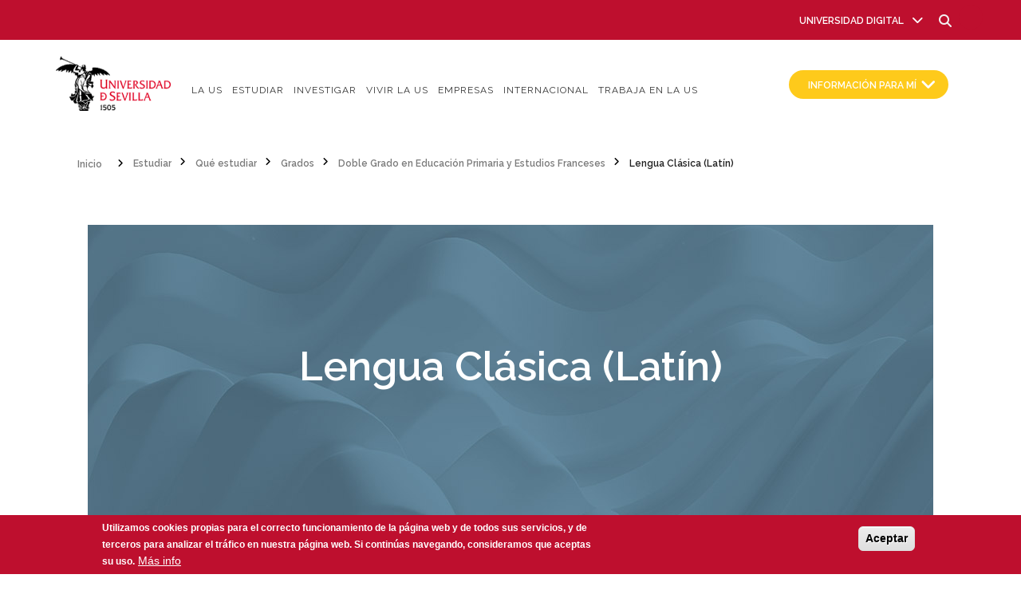

--- FILE ---
content_type: text/html; charset=UTF-8
request_url: https://www.us.es/estudiar/que-estudiar/oferta-de-grados/doble-grado-en-educacion-primaria-y-estudios-franceses/2380003
body_size: 181647
content:
<!DOCTYPE html>
<html lang="es" dir="ltr" prefix="content: http://purl.org/rss/1.0/modules/content/  dc: http://purl.org/dc/terms/  foaf: http://xmlns.com/foaf/0.1/  og: http://ogp.me/ns#  rdfs: http://www.w3.org/2000/01/rdf-schema#  schema: http://schema.org/  sioc: http://rdfs.org/sioc/ns#  sioct: http://rdfs.org/sioc/types#  skos: http://www.w3.org/2004/02/skos/core#  xsd: http://www.w3.org/2001/XMLSchema# ">
  <head>
    <meta charset="utf-8" />
<noscript><style>form.antibot * :not(.antibot-message) { display: none !important; }</style>
</noscript><script async src="https://www.googletagmanager.com/gtag/js?id=UA-165949399-1"></script>
<script>window.dataLayer = window.dataLayer || [];function gtag(){dataLayer.push(arguments)};gtag("js", new Date());gtag("set", "developer_id.dMDhkMT", true);gtag("config", "UA-165949399-1", {"groups":"default","anonymize_ip":true,"page_placeholder":"PLACEHOLDER_page_path","allow_ad_personalization_signals":false});gtag("config", "G-7S7MP0NR74", {"groups":"default","page_placeholder":"PLACEHOLDER_page_location","allow_ad_personalization_signals":false});</script>
<meta name="thumbnail" content="https://www.us.es/sites/default/files/logoPNG_3.png" />
<meta name="twitter:card" content="summary_large_image" />
<link rel="canonical" href="https://www.us.es/estudiar/que-estudiar/oferta-de-grados/doble-grado-en-educacion-primaria-y-estudios-franceses/2380003" />
<meta name="twitter:title" content="Lengua Clásica (Latín)" />
<meta name="twitter:site" content="@unisevilla" />
<meta name="keywords" content="universidaddesevilla,sevillauniversidad" />
<meta name="twitter:image:width" content="280" />
<meta name="twitter:image:height" content="150" />
<meta name="twitter:image:alt" content="Lengua Clásica (Latín)" />
<meta name="Generator" content="Drupal 8 (https://www.drupal.org)" />
<meta name="MobileOptimized" content="width" />
<meta name="HandheldFriendly" content="true" />
<meta name="viewport" content="width=device-width, initial-scale=1.0" />
<style>div#sliding-popup, div#sliding-popup .eu-cookie-withdraw-banner, .eu-cookie-withdraw-tab {background: #be0f2e} div#sliding-popup.eu-cookie-withdraw-wrapper { background: transparent; } #sliding-popup h1, #sliding-popup h2, #sliding-popup h3, #sliding-popup p, #sliding-popup label, #sliding-popup div, .eu-cookie-compliance-more-button, .eu-cookie-compliance-secondary-button, .eu-cookie-withdraw-tab { color: #ffffff;} .eu-cookie-withdraw-tab { border-color: #ffffff;}</style>
<link rel="shortcut icon" href="/sites/default/files/US-favicon-64x64.png" type="image/png" />
<link rel="alternate" hreflang="es" href="https://www.us.es/estudiar/que-estudiar/oferta-de-grados/doble-grado-en-educacion-primaria-y-estudios-franceses/2380003" />
<link rel="revision" href="https://www.us.es/estudiar/que-estudiar/oferta-de-grados/doble-grado-en-educacion-primaria-y-estudios-franceses/2380003" />
<script>window.a2a_config=window.a2a_config||{};a2a_config.callbacks=[];a2a_config.overlays=[];a2a_config.templates={};</script>

    <title>Lengua Clásica (Latín) | Universidad de Sevilla</title>
    <link rel="stylesheet" media="all" href="/sites/default/files/css/css_Zj9A-iFMlmAj1QYy0G5ZWgpN7wLqrHPpCqROLQnuQCE.css" />
<link rel="stylesheet" media="all" href="/sites/default/files/css/css_ldp2qOsHlyDSmEqLoKE4_LDdBvAONh8KyeeZckpkdLw.css" />
<link rel="stylesheet" media="all" href="//maxcdn.bootstrapcdn.com/bootstrap/3.3.7/css/bootstrap.min.css" />
<link rel="stylesheet" media="all" href="/sites/default/files/css/css_z7cQCB-htM7WXzqnLomCQLsEBSpIm8sSv1Ru4iupP1E.css" />
<link rel="stylesheet" media="all" href="/themes/startupgrowth_lite/css/components/messages.css?t9ockx" />
<link rel="stylesheet" media="all" href="/sites/default/files/css/css_R7py5e3Ys6Rvd9KhD4H_JapSPM12uu72T3u4Yiw8NVI.css" />
<link rel="stylesheet" media="all" href="//cdnjs.cloudflare.com/ajax/libs/font-awesome/6.4.2/css/all.min.css" />
<link rel="stylesheet" media="all" href="//fonts.googleapis.com/css?family=Roboto+Slab:400,300,700&amp;subset=latin-ext,latin,greek" />
<link rel="stylesheet" media="all" href="//fonts.googleapis.com/css?family=Roboto:400,400italic,700,300,700italic&amp;subset=latin-ext,latin,greek" />
<link rel="stylesheet" media="all" href="//fonts.googleapis.com/css?family=Source+Code+Pro&amp;subset=latin,latin-ext" />
<link rel="stylesheet" media="all" href="//fonts.googleapis.com/css?family=PT+Serif:400,700,400italic,700italic&amp;subset=latin,latin-ext" />
<link rel="stylesheet" media="all" href="/themes/startupgrowth_lite/css/theme/color-gray-orange.css?t9ockx" />
<link rel="stylesheet" media="all" href="/sites/default/files/css/css_AbpHGcgLb-kRsJGnwFEktk7uzpZOCcBY74-YBdrKVGs.css" />
<link rel="stylesheet" media="all" href="/sites/default/files/css/css_vxnL76Oe5uk_5J6KId2yYsyvmm_D6G5A48jbJRxV3g8.css" />

    
<!--[if lte IE 8]>
<script src="/sites/default/files/js/js_VtafjXmRvoUgAzqzYTA3Wrjkx9wcWhjP0G4ZnnqRamA.js"></script>
<![endif]-->
<script src="/core/assets/vendor/modernizr/modernizr.min.js?v=3.3.1"></script>
<script src="/sites/default/files/js/js_c8LbWbHV1txem3q8oAzuadnL-HiBShaQH_WRviNqT_g.js"></script>
<script src="/sites/default/files/asset_injector/js/asignaturas-dacfb36c9a848b1989003550af7cd4b5.js?t9ockx"></script>
<script src="/sites/default/files/asset_injector/js/campus_us-0093148c99edf66f888bd0ae15d69e61.js?t9ockx"></script>
<script src="/sites/default/files/asset_injector/js/desactivar_tablon_virtual-27598afc39476a29e82f40aa1e46763e.js?t9ockx"></script>
<script src="/sites/default/files/asset_injector/js/duplicado_de_z_masteres-044a655a739704630804115b8cd8c86f.js?t9ockx"></script>
<script src="/sites/default/files/asset_injector/js/footer_add_class-34b83dbbe3c6ea5a999d7992bb552be2.js?t9ockx"></script>
<script src="/sites/default/files/asset_injector/js/grados-00700937047a4e05c7eeba67c8125e10.js?t9ockx"></script>
<script src="/sites/default/files/asset_injector/js/grados_dobles-d5e582878b5180ed9013009166e283d1.js?t9ockx"></script>
<script src="/sites/default/files/asset_injector/js/masteres-7ad531be123fffa77cd98ab1cfda82c2.js?t9ockx"></script>
<script src="/sites/default/files/asset_injector/js/placeholder_suscribete-ba296f2840e01dd23e6e7fc200dcaf3a.js?t9ockx"></script>
<script src="/sites/default/files/asset_injector/js/social_icons-da7bb3b5e20475bc0a8e7b1d162b954e.js?t9ockx"></script>

  </head>
  <body class="fontyourface layout-no-sidebars wide form-style-1 hff-10 pff-05 sff-05 slff-10 fixed-header-enabled path-node page-node-type-asignaturas">
        <a href="#main-content" class="visually-hidden focusable skip-link">
      Pasar al contenido principal
    </a>
    
      <div class="dialog-off-canvas-main-canvas" data-off-canvas-main-canvas>
    
<div id="page-container" class="page-container">

          <div id="header-container" class="header-container white-region">

                      <div id="header-top" class="clearfix header-top">
          <div class="container">
                        <div id="header-top-inside" class="clearfix header-top-inside">
              <div class="row">
                <div class="col-md-12">
                  <div class="header-top-area">
                      <div class="region region-header-top">
    <div id="block-topmenu-5" class="settings-tray-editable block block-superfish block-superfishtop-menu" data-drupal-settingstray="editable">
  
    
      <div class="content">
      
<ul id="superfish-top-menu" class="menu sf-menu sf-top-menu sf-horizontal sf-style-none">
  
<li id="top-menu-userlogout"
     class="sf-depth-1 sf-no-children"><a href="/user/login" class="sf-depth-1">Iniciar sesión</a></li><li id="top-menu-menu-link-contentad2a1ed7-f63b-4163-9258-fefe60a9bc4b"
     class="sf-depth-1 menuparent"><a href="" title="Universidad Digital" class="sf-depth-1 menuparent">Universidad Digital</a><ul><li id="top-menu-menu-link-content5dc34e4a-0e14-4d88-a6ca-2205d736a106"
     class="sf-depth-2 sf-no-children"><a href="https://sevius.us.es/" target="_blank" title="Secretaría virtual" class="sf-depth-2 sf-external">Secretaría virtual</a></li><li id="top-menu-menu-link-content55d6cedc-3466-435b-9487-ba6b6769b4df"
     class="sf-depth-2 sf-no-children"><a href="https://ev.us.es/" target="_blank" title="Enseñanza virtual" class="sf-depth-2 sf-external">Enseñanza virtual</a></li><li id="top-menu-menu-link-content4a37176c-87fd-436a-98a6-41e236a21283"
     class="sf-depth-2 sf-no-children"><a href="https://sede.us.es" target="_blank" title="Sede electrónica" class="sf-depth-2 sf-external">Sede electrónica</a></li><li id="top-menu-menu-link-contenta3fd0efe-fdfd-4723-b917-c7e64b8972b8"
     class="sf-depth-2 sf-no-children"><a href="https://pfirma.us.es/pfirma/login/login.htm?back_to=/pfirma/" target="_blank" title="Acceso portafirma" class="sf-depth-2 sf-external">Acceso portafirma</a></li><li id="top-menu-menu-link-contentd3c131de-2486-41d4-8d97-a589f0725e2c"
     class="sf-depth-2 sf-no-children"><a href="https://correoweb.us.es/" target="_blank" title="Correo" class="sf-depth-2 sf-external">Correo</a></li><li id="top-menu-menu-link-content47a9b9d4-93ba-4d72-9b1b-1fce74f18c40"
     class="sf-depth-2 sf-no-children"><a href="/tablon-virtual" target="_blank" class="sf-depth-2">Tablón elect. oficial</a></li><li id="top-menu-menu-link-contentd5687ef9-be3f-4ab5-9000-65f1395f57a6"
     class="sf-depth-2 sf-no-children"><a href="https://institucional.us.es/cprevias/" class="sf-depth-2 sf-external">Cita previa</a></li></ul></li>
</ul>

    </div>
  </div>
<div id="block-mainnavigation-2" class="settings-tray-editable block block-superfish block-superfishmain" data-drupal-settingstray="editable">
  
    
      <div class="content">
      
<ul id="superfish-main" class="menu sf-menu sf-main sf-horizontal sf-style-none">
  
<li id="main-menu-link-content52828088-f0be-433f-9860-450e723b32e1"
     class="sf-depth-1 menuparent"><a href="/laUS" class="sf-depth-1 menuparent">La US</a><ul><li id="main-menu-link-content4c5400a4-12fb-4129-9bf1-ee92f8362e24"
     class="sf-depth-2 menuparent"><a href="/laUS/ejes-estrategicos" class="sf-depth-2 menuparent">Ejes Estratégicos</a><ul><li id="main-menu-link-contentae25bb9e-7f08-4d9e-a069-b4ae73620c4d"
     class="sf-depth-3 sf-no-children"><a href="/laUS/ejes-estrategicos/bienvenidos" class="sf-depth-3">Bienvenidos a la US</a></li><li id="main-menu-link-contentaacaae3b-fbc2-4dd4-8173-4695dcb9fed4"
     class="sf-depth-3 sf-no-children"><a href="/laUS/ejes-estrategicos/plan-estrategico" class="sf-depth-3">Plan estratégico</a></li><li id="main-menu-link-content4a3fb254-16cf-4214-9a9d-36413126ec53"
     class="sf-depth-3 sf-no-children"><a href="/laUS/ejes-estrategicos/rankings" class="sf-depth-3">Rankings</a></li><li id="main-menu-link-content2e43e0bf-1adc-4c0f-b9d2-46a215c91f9c"
     class="sf-depth-3 sf-no-children"><a href="/laUS/ejes-estrategicos/igualdad" class="sf-depth-3">Igualdad</a></li><li id="main-menu-link-content6c6bbe87-fcb7-4fcb-a1fd-fd1170d310e6"
     class="sf-depth-3 sf-no-children"><a href="/laUS/ejes-estrategicos/emprendimiento" class="sf-depth-3">Emprendimiento</a></li></ul></li><li id="main-menu-link-content2c207b00-3130-4cf3-9ff0-65d664239a7e"
     class="sf-depth-2 menuparent"><a href="/laUS/la-us-en-cifras" class="sf-depth-2 menuparent">La US en cifras</a><ul><li id="main-menu-link-contentacfdae8e-cbcf-46bc-9b6c-b9899aecb072"
     class="sf-depth-3 sf-no-children"><a href="/laUS/la-us-en-cifras/anuario-estadistico" class="sf-depth-3">Anuario estadístico</a></li><li id="main-menu-link-content34cb5578-15a8-4ece-8fb0-3c45288defcc"
     class="sf-depth-3 sf-no-children"><a href="/laUS/la-us-en-cifras/oficina-de-analisis-y-prospectiva" class="sf-depth-3">Oficina de Análisis y Prospectiva</a></li></ul></li><li id="main-menu-link-contentdd0d636a-d9fa-412f-9ed6-005219a61896"
     class="sf-depth-2 sf-no-children"><a href="/laUS/historia" title="Historia y Actualidad de la US" class="sf-depth-2">Historia</a></li><li id="main-menu-link-contente966f09f-2828-43f9-b091-6ccd0a2ee33b"
     class="sf-depth-2 sf-no-children"><a href="/laUS/cultura-y-patrimonio" class="sf-depth-2">Cultura y Patrimonio</a></li><li id="main-menu-link-contente3f278f4-7dc3-44c8-a01d-709803ff8a82"
     class="sf-depth-2 sf-no-children"><a href="/laUS/equipo-de-gobierno/rectora" class="sf-depth-2">Equipo de gobierno</a></li><li id="main-menu-link-contentaaca4bdb-a1b4-4334-88cd-c8b149945364"
     class="sf-depth-2 menuparent"><a href="/laUS/secretaria-general" class="sf-depth-2 menuparent">Secretaría general</a><ul><li id="main-menu-link-content9836694a-4306-485b-9264-97a74b63a62e"
     class="sf-depth-3 sf-no-children"><a href="/laUs/secretaria-general/agenda-documentos-faq" class="sf-depth-3">Agenda, Documentos y FAQ</a></li><li id="main-menu-link-content5824afeb-b9ab-4c08-9f2c-e2005d6315db"
     class="sf-depth-3 sf-no-children"><a href="/laUS/secretaria-general/organos-colegiados/claustro-universitario" class="sf-depth-3">Órganos Colegiados</a></li><li id="main-menu-link-contentfa1cab1a-b027-43c5-a9e1-ce3a3d5b9470"
     class="sf-depth-3 sf-no-children"><a href="/laUS/secretaria-general/organos-dependientes" class="sf-depth-3">Órganos dependientes</a></li><li id="main-menu-link-contentaaea9ae9-8cfb-4e95-8944-96c414345a0f"
     class="sf-depth-3 sf-no-children"><a href="/laUS/secretaria-general/elecciones/la-junta-electoral-general" class="sf-depth-3">Elecciones</a></li><li id="main-menu-link-content031fb597-944c-4aa6-aa45-02b09efd9332"
     class="sf-depth-3 sf-no-children"><a href="/laUS/secretaria-general/convenios/convenios-de-vicerrectorado-de-relaciones-institucionales" class="sf-depth-3">Convenios</a></li><li id="main-menu-link-content3ca87f0d-3aee-46ef-a481-c6aeec02f774"
     class="sf-depth-3 sf-no-children"><a href="/laUS/secretaria-general/normativas" class="sf-depth-3">Normativas</a></li><li id="main-menu-link-content9c0c2935-ddd8-4685-951a-f6d15de482f0"
     class="sf-depth-3 sf-no-children"><a href="/laUS/secretaria-general/consulta-comunidad-universitaria" class="sf-depth-3">Consulta a la comunidad universitaria</a></li><li id="main-menu-link-content551262d5-ea39-4510-8a63-47c71ccc1543"
     class="sf-depth-3 sf-no-children"><a href="/laUS/secretaria-general/apertura-de-cursos/inauguracion-cursos-academicos" class="sf-depth-3">Apertura de cursos</a></li><li id="main-menu-link-content316ddc70-3aca-4239-9492-51585e7ea619"
     class="sf-depth-3 sf-no-children"><a href="/laUS/secretaria-general/bous" class="sf-depth-3">BOUS</a></li><li id="main-menu-link-content8d7778f4-73f1-4677-8393-061c926865df"
     class="sf-depth-3 sf-no-children"><a href="/laUS/secretaria-general/registro-general" class="sf-depth-3">Registro General</a></li><li id="main-menu-link-content559be644-ce09-468f-96e7-469b5184a760"
     class="sf-depth-3 sf-no-children"><a href="/laUS/secretaria-general/portal-de-transparencia" class="sf-depth-3">Portal de transparencia</a></li><li id="main-menu-link-content310f0a10-e89d-4f49-8318-c712d676d782"
     class="sf-depth-3 sf-no-children"><a href="/laUS/secretaria-general/asuntos-generales" class="sf-depth-3">Asuntos Generales</a></li><li id="main-menu-link-content4180a2f9-a345-4838-ac9c-c500dd17d616"
     class="sf-depth-3 sf-no-children"><a href="/laUS/secretaria-general/proteccion-de-datos" class="sf-depth-3">Protección de datos</a></li><li id="main-menu-link-contentec7d1e4c-16c7-4fae-a7be-c53ec72aa6b6"
     class="sf-depth-3 sf-no-children"><a href="/secretaria-general/contacto-old" class="sf-depth-3">Contacto</a></li></ul></li><li id="main-menu-link-content7b3899a8-b434-4920-b8aa-95304dc65d22"
     class="sf-depth-2 sf-no-children"><a href="/laUS/identidad-corporativa" class="sf-depth-2">Imagen corporativa</a></li></ul></li><li id="main-menu-link-contentff52e5cc-de25-408d-aa67-c05e237fb073"
     class="sf-depth-1 menuparent"><a href="/estudiar" class="sf-depth-1 menuparent">Estudiar</a><ul><li id="main-menu-link-content581af509-e607-4f93-af99-e4856a7095c0"
     class="sf-depth-2 sf-no-children"><a href="/estudiar/estudiar-en-la-US" class="sf-depth-2">Estudiar en la US</a></li><li id="main-menu-link-contentd5eb37c1-5f96-4182-ae01-053acafdc7c7"
     class="sf-depth-2 menuparent"><a href="/estudiar/que-estudiar" class="sf-depth-2 menuparent">Qué estudiar</a><ul><li id="main-menu-link-content95b20e1e-84d6-42ca-a526-71ae5eed95f7"
     class="sf-depth-3 sf-no-children"><a href="/estudiar/que-estudiar/oferta-de-grados" class="sf-depth-3">Grados</a></li><li id="main-menu-link-contentb6e3bc3d-3028-4ed3-8495-868f199a0fb1"
     class="sf-depth-3 sf-no-children"><a href="/estudiar/que-estudiar/oferta-de-masteres" class="sf-depth-3">Másteres</a></li><li id="main-menu-link-content67872601-254c-43ac-a409-0bfa49fb6033"
     class="sf-depth-3 sf-no-children"><a href="/estudiar/que-estudiar/oferta-de-doctorado" class="sf-depth-3">Doctorado</a></li><li id="main-menu-link-content0df3e99a-c825-4e1d-924f-91e23dac282f"
     class="sf-depth-3 sf-no-children"><a href="/estudiar/que-estudiar/dobles-titulaciones-internacionales" title="Dobles titulaciones internacionales" class="sf-depth-3">Dobles titulaciones internacionales</a></li><li id="main-menu-link-content8d24f366-28ff-4e29-a2a7-e426353c1adb"
     class="sf-depth-3 sf-no-children"><a href="/estudiar/que-estudiar/reconocimiento-de-creditos" title="Reconocimiento de créditos" class="sf-depth-3">Reconocimiento de créditos</a></li><li id="main-menu-link-content85353474-058f-4159-a488-2f2849756c4e"
     class="sf-depth-3 sf-no-children"><a href="/estudiar/que-estudiar/otros-estudios" class="sf-depth-3">Otros estudios</a></li></ul></li><li id="main-menu-link-contentc7163363-78ea-4a03-884b-2777d95a4117"
     class="sf-depth-2 menuparent"><a href="/estudiar/acceso-a-la-us" class="sf-depth-2 menuparent">Acceso a la US</a><ul><li id="main-menu-link-content3a68c5af-bb7d-4a55-ba42-3c894505bf40"
     class="sf-depth-3 sf-no-children"><a href="/estudiar/acceso" class="sf-depth-3">Acceso</a></li><li id="main-menu-link-contentf4e2b1ee-bbb1-4ee0-b65f-703aa343523d"
     class="sf-depth-3 sf-no-children"><a href="/estudiar/admision" class="sf-depth-3">Admisión</a></li><li id="main-menu-link-content6c723d28-481c-4b7d-86ce-46b930cf97c8"
     class="sf-depth-3 sf-no-children"><a href="/estudiar/matricula" class="sf-depth-3">Matrícula</a></li></ul></li><li id="main-menu-link-contentf5d689ae-c545-450e-9886-eab0cde29b62"
     class="sf-depth-2 sf-no-children"><a href="/estudiar/orientacion-universitaria" class="sf-depth-2">Orientación universitaria</a></li><li id="main-menu-link-contenta8a8a4e5-7335-455f-970f-f34b3ec3c3ba"
     class="sf-depth-2 sf-no-children"><a href="/estudiar/expedicion-de-titulos" class="sf-depth-2">Expedición de títulos</a></li><li id="main-menu-link-contentb1fe86d0-84c0-4e4e-a303-97c35d5e4f76"
     class="sf-depth-2 menuparent"><a href="/estudiar/becas-ayudas" class="sf-depth-2 menuparent">Becas y ayudas</a><ul><li id="main-menu-link-contentf5b53840-8f59-4e10-bbb2-947048028053"
     class="sf-depth-3 sf-no-children"><a href="/estudiar/becas-ayudas/becas-ayudas" class="sf-depth-3">Becas y ayudas</a></li><li id="main-menu-link-content428902b7-b609-418b-9468-c52a1dec0314"
     class="sf-depth-3 sf-no-children"><a href="/estudiar/becas-ayudas/ayudas-al-estudio" class="sf-depth-3">Ayudas al estudio</a></li><li id="main-menu-link-content0fec0143-a9aa-423c-b492-5c9f678e8a2f"
     class="sf-depth-3 sf-no-children"><a href="/estudiar/becas-ayudas/becas-asistenciales" class="sf-depth-3">Becas asistenciales</a></li><li id="main-menu-link-content2b8c5b7d-336e-48e1-aa8b-8eef46131a2e"
     class="sf-depth-3 sf-no-children"><a href="/estudiar/becas-ayudas/becas-y-ayudas-de-formacion" class="sf-depth-3">Becas y ayudas de formación</a></li><li id="main-menu-link-content1f22d691-f9f5-4fb2-8e19-988ee96b378a"
     class="sf-depth-3 sf-no-children"><a href="/estudiar/becas-ayudas/becas-y-ayudas-de-movilidad" class="sf-depth-3">Becas y ayudas de movilidad</a></li><li id="main-menu-link-contented3a3154-7206-472c-b577-7fcb2c435629"
     class="sf-depth-3 sf-no-children"><a href="/estudiar/becas-ayudas/becas-y-ayudas-culturales-y-deportivas" class="sf-depth-3">Becas y ayudas culturales y deportivas</a></li><li id="main-menu-link-content1b2d7f43-eb98-482a-90c2-df4592e73bf0"
     class="sf-depth-3 sf-no-children"><a href="/estudiar/becas-ayudas/premios-y-distinciones" class="sf-depth-3">Premios y distinciones</a></li></ul></li><li id="main-menu-link-contentc1c48103-e38c-46da-a811-b26b3f7f4a78"
     class="sf-depth-2 sf-no-children"><a href="/estudiar/movilidad" class="sf-depth-2">Movilidad de estudiantes</a></li><li id="main-menu-link-contentc51ca2b0-348f-4a31-a2df-52db2cde033e"
     class="sf-depth-2 sf-no-children"><a href="/estudiar/estudiar-en-sevilla" class="sf-depth-2">Estudiar en Sevilla</a></li><li id="main-menu-link-content87036ee5-43d4-4d3a-8fa3-606847915510"
     class="sf-depth-2 sf-no-children"><a href="/estudiar/estudiantes-visitantes" class="sf-depth-2">Estudiantes visitantes</a></li><li id="main-menu-link-content5543d78d-f1b5-4464-8995-b42f5c3f5cd0"
     class="sf-depth-2 sf-no-children"><a href="/estudiar/practicas-empleo" class="sf-depth-2">Prácticas y empleo</a></li><li id="main-menu-link-contentd396a213-0eae-447a-a513-b63bdefda1c4"
     class="sf-depth-2 sf-no-children"><a href="/estudiar/bibliotecas-salas-estudios" class="sf-depth-2">Bibliotecas y salas de estudio</a></li></ul></li><li id="main-menu-link-content1c5a873a-8b1b-4f94-a62f-050b932fd432"
     class="sf-depth-1 menuparent"><a href="/investigar" class="sf-depth-1 menuparent">Investigar</a><ul><li id="main-menu-link-content457cba7f-3f0e-47e4-831f-636ed4e33d9f"
     class="sf-depth-2 menuparent"><a href="/investigar/investigar-en-la-US" class="sf-depth-2 menuparent">Investigar en la US</a><ul><li id="main-menu-link-content9df95d08-00db-45e8-b08a-001178e625cc"
     class="sf-depth-3 sf-no-children"><a href="/investigar/investigar-en-la-US/investigar" class="sf-depth-3">Investigar</a></li><li id="main-menu-link-content7672b8ff-e7db-4268-9790-6761a8c1bc64"
     class="sf-depth-3 sf-no-children"><a href="/investigar/investigar-en-la-US/datos-investigacion" class="sf-depth-3">Datos de investigación</a></li><li id="main-menu-link-contentf9a490f0-3dc3-4832-b63e-6dfeedecf71e"
     class="sf-depth-3 sf-no-children"><a href="/investigar/investigar-en-la-US/crai" class="sf-depth-3">CRAI</a></li><li id="main-menu-link-content059c606b-d53c-4dce-adcb-71ca34eba679"
     class="sf-depth-3 sf-no-children"><a href="/investigar/investigar-en-la-US/espacios-de-investigacion" class="sf-depth-3">Espacios de investigación</a></li><li id="main-menu-link-contentd15c61d1-6c3f-41c1-8cea-b01038adae78"
     class="sf-depth-3 sf-no-children"><a href="/investigar/investigar-en-la-US/centros-mixtos" class="sf-depth-3">Centros mixtos</a></li><li id="main-menu-link-content31d8525b-d58d-4a46-b285-aa2338a8120d"
     class="sf-depth-3 sf-no-children"><a href="/investigar/investigar-en-la-US/institutos-de-investigacion" class="sf-depth-3">Institutos de investigación</a></li><li id="main-menu-link-contentc0e7e0aa-2dbe-427f-a18b-568884e889dc"
     class="sf-depth-3 sf-no-children"><a href="/investigar/investigar-en-la-us/unidad-cultura-cientifica" class="sf-depth-3">Unidad de Cultura Científica</a></li><li id="main-menu-link-content3088acff-0a17-4a36-a71c-9d1c443b9dbb"
     class="sf-depth-3 sf-no-children"><a href="/investigar/investigar-en-la-US/ogpi-y-opea" class="sf-depth-3">OGPI y OPEA</a></li><li id="main-menu-link-content7fc83402-8296-4eed-a366-340131175b00"
     class="sf-depth-3 sf-no-children"><a href="/investigar/investigar-en-la-US/fius" class="sf-depth-3">FIUS</a></li></ul></li><li id="main-menu-link-content5adad004-beca-424f-9551-c642f9ed9a98"
     class="sf-depth-2 sf-no-children"><a href="/investigar/plan-propio" class="sf-depth-2">Plan propio</a></li><li id="main-menu-link-contentb3c12c22-16e5-4b13-a9a0-2890ed37406d"
     class="sf-depth-2 sf-no-children"><a href="/investigar/convocatorias" class="sf-depth-2">Convocatorias</a></li><li id="main-menu-link-content77ca76f3-9635-4bef-bcf5-8954bd76566b"
     class="sf-depth-2 sf-no-children"><a href="/investigar/investigadores-y-grupos" class="sf-depth-2">Atención al investigador</a></li><li id="main-menu-link-content6fc0f761-bb5c-430e-96cb-3872ac3e539a"
     class="sf-depth-2 sf-no-children"><a href="/investigar/captacion-de-talento" class="sf-depth-2">Captación de talento</a></li><li id="main-menu-link-contente3befbdd-a543-4063-bebc-5d9a5bed333d"
     class="sf-depth-2 sf-no-children"><a href="/investigar/movilidad" class="sf-depth-2">Movilidad de investigadores</a></li><li id="main-menu-link-content84c89fce-e26e-4bf6-ab74-393cbffb301f"
     class="sf-depth-2 sf-no-children"><a href="/investigar/doctorado" class="sf-depth-2">Doctorado</a></li><li id="main-menu-link-content56c77f96-795d-48e7-bfe0-13b37a314f1f"
     class="sf-depth-2 sf-no-children"><a href="/investigar/biblioteca" class="sf-depth-2">Biblioteca</a></li><li id="main-menu-link-content0a41a8fa-e68c-4fa7-b346-6dbb81d465de"
     class="sf-depth-2 sf-no-children"><a href="/investigar/acreditacion-hrs4r" class="sf-depth-2">Human Resources Strategy for Researchers</a></li></ul></li><li id="main-menu-link-content2f4d7239-8c1d-480e-977f-dfa3bad1164d"
     class="sf-depth-1 menuparent"><a href="/vivir-la-us" class="sf-depth-1 menuparent">Vivir la US</a><ul><li id="main-menu-link-contentd5ded0bf-0ee3-4ee1-b207-ac4a6e1a38bf"
     class="sf-depth-2 sf-no-children"><a href="/vivir-la-US/la-US-en-Sevilla" class="sf-depth-2">La US en Sevilla</a></li><li id="main-menu-link-content2e93b80e-acd4-4b3c-89c3-0a59b770af93"
     class="sf-depth-2 sf-no-children"><a href="/vivir-la-us/servicios-US" class="sf-depth-2">Atención social</a></li><li id="main-menu-link-content3e944831-0285-4f54-bf4f-81e2a85b18ae"
     class="sf-depth-2 sf-no-children"><a href="/vivir-la-us/participacion-estudiantil" class="sf-depth-2">Participación estudiantil</a></li><li id="main-menu-link-contentedd219e6-3c71-4d4b-ad92-47c593850200"
     class="sf-depth-2 sf-no-children"><a href="/vivir-la-US/cultura" class="sf-depth-2">Cultura</a></li><li id="main-menu-link-content23a62cd8-8832-415b-ae62-9f42f160ff2c"
     class="sf-depth-2 sf-no-children"><a href="/vivir-la-US/deporte" class="sf-depth-2">Deportes</a></li><li id="main-menu-link-content79e330e8-7a69-4c7b-9527-a1aa58fcb4b3"
     class="sf-depth-2 sf-no-children"><a href="/vivir-la-US/bibliotecas" class="sf-depth-2">Bibliotecas</a></li><li id="main-menu-link-contentb9e9e889-9fd5-4f18-b237-247fb975e307"
     class="sf-depth-2 sf-no-children"><a href="/agenda" class="sf-depth-2">Agenda</a></li><li id="main-menu-link-content02724877-8981-492d-afd9-0d66a7fcf633"
     class="sf-depth-2 sf-no-children"><a href="/vivir-la-us/campus-us" class="sf-depth-2">Campus</a></li><li id="main-menu-link-contente8fbb4f6-bde2-4a6e-9b5c-94bef66950d3"
     class="sf-depth-2 sf-no-children"><a href="/vivir-la-us/centros-y-departamentos" class="sf-depth-2">Centros y departamentos</a></li><li id="main-menu-link-contente6fcb0ad-6624-4aaf-a3bf-2036a31bbcf8"
     class="sf-depth-2 sf-no-children"><a href="https://www.us.es/actualidad-de-la-us" class="sf-depth-2 sf-external">Comunicación en la US</a></li></ul></li><li id="main-menu-link-content1f7609ab-3f7a-44b2-b943-97db7a5451b9"
     class="sf-depth-1 menuparent"><a href="/empresas" class="sf-depth-1 menuparent">Empresas</a><ul><li id="main-menu-link-content65cae1f7-c5d0-4f3b-bf22-1286fba0e643"
     class="sf-depth-2 sf-no-children"><a href="/empresas/practicas-y-empleo" class="sf-depth-2">Prácticas y Empleo</a></li><li id="main-menu-link-contentb4758b6a-36bf-4aee-9421-80558d897c0a"
     class="sf-depth-2 sf-no-children"><a href="/empresas/emprendimiento" class="sf-depth-2">Emprendimiento</a></li><li id="main-menu-link-content5e8972aa-7bf3-479d-8c78-5ee4ef85f19a"
     class="sf-depth-2 sf-no-children"><a href="/empresas/ebc" class="sf-depth-2">EBC</a></li><li id="main-menu-link-contentd703579d-611b-4b2c-8f81-4ff5bba38519"
     class="sf-depth-2 sf-no-children"><a href="/empresas/patentes" class="sf-depth-2">Patentes</a></li><li id="main-menu-link-contentcd9ce225-e9cd-4e43-bd80-1a7a599a3d1e"
     class="sf-depth-2 sf-no-children"><a href="/empresas/catedras" class="sf-depth-2">Cátedras</a></li><li id="main-menu-link-content33ea4120-204c-44dd-8e90-8e9c395ac749"
     class="sf-depth-2 sf-no-children"><a href="/empresas/mecenazgo-y-colaboraciones" class="sf-depth-2">Mecenazgo y colaboraciones</a></li><li id="main-menu-link-contentc65b88a3-d14c-4cc4-9a8d-71d9de3bb9c3"
     class="sf-depth-2 sf-no-children"><a href="/empresas/perfil-del-contratante" class="sf-depth-2">Perfil del contratante</a></li></ul></li><li id="main-menu-link-content155a84b8-6a5b-4a23-bdf6-7d4cbbfe1f2f"
     class="sf-depth-1 menuparent"><a href="/internacional" class="sf-depth-1 menuparent">Internacional</a><ul><li id="main-menu-link-content4301e411-3583-4379-8447-0207824f20a4"
     class="sf-depth-2 menuparent"><a href="/internacional/us-internacional" class="sf-depth-2 menuparent">US internacional</a><ul><li id="main-menu-link-contentf1fbc532-7975-4507-8289-c427c25d3cb4"
     class="sf-depth-3 sf-no-children"><a href="/internacional/us-internacional/datos-y-cifras" class="sf-depth-3">Datos y cifras</a></li><li id="main-menu-link-content99a9634a-4d7e-4666-8d31-f6e6cca3423a"
     class="sf-depth-3 sf-no-children"><a href="/internacional/us-internacional/alianzas" class="sf-depth-3">Alianzas</a></li><li id="main-menu-link-contentc251b92b-488d-444d-882f-06e5e99c77b4"
     class="sf-depth-3 sf-no-children"><a href="/internacional/us-internacional/convenios" class="sf-depth-3">Convenios</a></li><li id="main-menu-link-contentac58a7df-ce8d-4df9-bb13-04ef3c1e5981"
     class="sf-depth-3 sf-no-children"><a href="/internacional/us-internacional/OGPI" class="sf-depth-3">OGPI</a></li><li id="main-menu-link-contentca3b8a70-8b27-469c-9690-ad1abeca0773"
     class="sf-depth-3 sf-no-children"><a href="/internacional/us-internacional/rankings" class="sf-depth-3">Rankings</a></li><li id="main-menu-link-contenta4f16ec8-5b6f-4e40-8c01-c2f9b019f24d"
     class="sf-depth-3 sf-no-children"><a href="/internacional/us-internacional/captacion-de-talento" class="sf-depth-3">Captación de talento</a></li><li id="main-menu-link-contentf13904a5-6ea5-4ae4-a082-dab2214bfabc"
     class="sf-depth-3 sf-no-children"><a href="/internacional/us-internacional/delegaciones-internacionales-visitar-la-us" class="sf-depth-3">Delegaciones internacionales</a></li></ul></li><li id="main-menu-link-contente014d8a6-7a0b-4033-9468-4b6a791a66ac"
     class="sf-depth-2 menuparent"><a href="/internacional/oficina-welcome" class="sf-depth-2 menuparent">Oficina Welcome</a><ul><li id="main-menu-link-content7ff5f255-0ec3-47d5-8b31-65e89927e4b9"
     class="sf-depth-3 sf-no-children"><a href="/internacional/oficina-welcome/antes-de-llegar" class="sf-depth-3">Antes de llegar</a></li><li id="main-menu-link-contentbb93029a-3af4-4010-a0bc-674b554a40ea"
     class="sf-depth-3 sf-no-children"><a href="/internacional/oficina-welcome/vivir-en-sevilla" class="sf-depth-3">Vivir en Sevilla</a></li><li id="main-menu-link-content9f6e6e3b-cafa-4002-a927-d6a7502d8f61"
     class="sf-depth-3 sf-no-children"><a href="/internacional/oficina-welcome/vivir-la-us" class="sf-depth-3">Vivir la US</a></li><li id="main-menu-link-content7e083992-f682-4305-a98a-196971483cde"
     class="sf-depth-3 sf-no-children"><a href="/internacional/oficina-welcome/guias-de-bienvenida" class="sf-depth-3">Guías de Bienvenida</a></li><li id="main-menu-link-content470fbad8-b6c1-4399-b621-b0d8f46a0299"
     class="sf-depth-3 sf-no-children"><a href="/internacional/oficina-welcome/centro-internacional" class="sf-depth-3">Centro internacional</a></li><li id="main-menu-link-content3d303aeb-f19b-435c-9a11-646212ac914d"
     class="sf-depth-3 sf-no-children"><a href="/internacional/politica-linguistica/docencia-en-ingles" class="sf-depth-3">Docencia en inglés</a></li></ul></li><li id="main-menu-link-content51e0e25a-9ed5-4383-aa20-e2d7a698411b"
     class="sf-depth-2 sf-no-children"><a href="/international/study-abroad" class="sf-depth-2">Study abroad</a></li><li id="main-menu-link-contentedce75b0-15eb-413c-89ef-93990d83374e"
     class="sf-depth-2 menuparent"><a href="/internacional/movilidad" class="sf-depth-2 menuparent">Movilidad internacional</a><ul><li id="main-menu-link-contente909da37-910e-435a-8e36-783e911abe67"
     class="sf-depth-3 sf-no-children"><a href="/internacional/movilidad/dobles-titulaciones" class="sf-depth-3">Dobles titulaciones internacionales</a></li><li id="main-menu-link-contentd544c6b1-da17-443f-ab3c-d6ef1487e18c"
     class="sf-depth-3 sf-no-children"><a href="/internacional/movilidad/estudiante-us/opciones-movilidad" class="sf-depth-3">Soy estudiante de la US</a></li><li id="main-menu-link-contenteb5b99fd-a757-41a3-b341-cd44183a7cce"
     class="sf-depth-3 sf-no-children"><a href="/internacional/movilidad/pdi" class="sf-depth-3">Soy PDI</a></li><li id="main-menu-link-content5cb4ad25-65b7-428a-a106-c2c0144121bd"
     class="sf-depth-3 sf-no-children"><a href="/internacional/movilidad/ptgas" class="sf-depth-3">Soy PTGAS</a></li></ul></li><li id="main-menu-link-contentbac9296d-e6fb-47da-9cfc-1aa73dfb18dd"
     class="sf-depth-2 menuparent"><a href="/internacional/politica-linguistica" class="sf-depth-2 menuparent">Política lingüistica</a><ul><li id="main-menu-link-content833f2ea1-f72c-4b37-8671-9c31f19ff0d9"
     class="sf-depth-3 sf-no-children"><a href="/internacional/politica-linguistica/la-politica-linguistica-de-la-us" class="sf-depth-3">La política lingüística de la US</a></li><li id="main-menu-link-contente42d4afe-94de-475f-9c24-ef9ee97759b9"
     class="sf-depth-3 sf-no-children"><a href="/internacional/politica-linguistica/estudiar-un-idioma" class="sf-depth-3">Estudiar un idioma</a></li><li id="main-menu-link-contentf62fc481-ae1a-4b81-9666-984d376d135d"
     class="sf-depth-3 sf-no-children"><a href="/internacional/politica-linguistica/acreditar-un-idioma" class="sf-depth-3">Acreditar un idioma</a></li><li id="main-menu-link-content80464c19-c30b-4884-8501-6d6729884c8e"
     class="sf-depth-3 sf-no-children"><a href="/internacional/politica-linguistica/docencia-en-ingles" class="sf-depth-3">Docencia en inglés</a></li><li id="main-menu-link-content978d004e-3845-4da2-9b2d-208c8b14f915"
     class="sf-depth-3 sf-no-children"><a href="/internacional/politica-linguistica/traduccion" class="sf-depth-3">Servicio de traducción</a></li></ul></li><li id="main-menu-link-contentcc565fa5-1268-4e16-bb93-3b354ba6e56b"
     class="sf-depth-2 sf-no-children"><a href="/internacional/cooperacion" class="sf-depth-2">Cooperación</a></li></ul></li><li id="main-menu-link-contentd59ee943-e48e-4ffa-a9c1-9455f7fea93c"
     class="sf-depth-1 menuparent"><a href="/trabaja-en-la-us" class="sf-depth-1 menuparent">Trabaja en la US</a><ul><li id="main-menu-link-content752a9eaf-5f14-49ae-a087-64c50e01afb9"
     class="sf-depth-2 menuparent"><a href="/trabaja-en-la-us/profesorado" class="sf-depth-2 menuparent">Profesorado</a><ul><li id="main-menu-link-contentdb2e7041-31bc-4d8e-ac53-b8c99f1862dd"
     class="sf-depth-3 sf-no-children"><a href="/trabaja-en-la-us/profesorado/informacion-general" class="sf-depth-3">Información General</a></li><li id="main-menu-link-content0830aaf4-af8e-46f4-bc4e-ce6ccdb4ce5d"
     class="sf-depth-3 sf-no-children"><a href="/trabaja-en-la-us/profesorado/planificacion-y-seleccion" class="sf-depth-3">Planificación y selección</a></li><li id="main-menu-link-contentcc6e6499-1364-4394-9e75-6aac23116642"
     class="sf-depth-3 sf-no-children"><a href="/trabaja-en-la-us/profesorado/gestion-administrativa/firma-de-contratos" class="sf-depth-3">Gestión Administrativa</a></li><li id="main-menu-link-contente0de0347-f5f1-45b2-a9e9-dd98f19d01f5"
     class="sf-depth-3 sf-no-children"><a href="/trabaja-en-la-us/profesorado/docentia" class="sf-depth-3">Docentia</a></li><li id="main-menu-link-content8d804db2-d35f-47b4-82b5-9083d9f08293"
     class="sf-depth-3 sf-no-children"><a href="/trabaja-en-la-us/profesorado/ordenacion-academica" class="sf-depth-3">Ordenación académica</a></li></ul></li><li id="main-menu-link-content4f386a96-7017-4c4d-b838-19977a0d77b6"
     class="sf-depth-2 sf-no-children"><a href="/trabaja-en-la-us/ptgas" class="sf-depth-2">PTGAS</a></li><li id="main-menu-link-content1649634c-bd05-418e-a4d0-b6699a710279"
     class="sf-depth-2 sf-no-children"><a href="/trabaja-en-la-us/directorio" class="sf-depth-2">Directorio</a></li><li id="main-menu-link-contentd4ce1664-2f3f-4e64-b43d-9de950e6b1f3"
     class="sf-depth-2 sf-no-children"><a href="/trabaja-en-la-us/servicios-centrales" class="sf-depth-2">Servicios Centrales</a></li></ul></li>
</ul>

    </div>
  </div>

  </div>

                  </div>
                </div>
              </div>
            </div>
                      </div>
        </div>
              
                      <header id="header" role="banner" class="clearfix header fixed-width two-columns">
          <div class="container">
                        <div id="header-inside" class="clearfix header-inside">
              <div class="row">
                                  <div class="col-md-4">
                    <div class="header-area">
                                            <div id="header-inside-first" class="clearfix header-inside-first">
                          <div class="region region-header-first">
    <div id="block-startupgrowth-lite-branding" class="settings-tray-editable clearfix site-branding block block-system block-system-branding-block" data-drupal-settingstray="editable">
  
    
    <div class="logo-and-site-name-wrapper clearfix">
          <div class="logo">
        <a href="/" title="Inicio" rel="home" class="site-branding__logo">
          <img src="/sites/default/files/logoPNG_3.png" alt="Inicio" />
        </a>
      </div>
              </div>
</div>
<div id="block-informacion-3" class="settings-tray-editable block block-superfish block-superfishinformacion" data-drupal-settingstray="editable">
  
    
      <div class="content">
      
<ul id="superfish-informacion" class="menu sf-menu sf-informacion sf-horizontal sf-style-none">
  
<li id="informacion-menu-link-contentc434b36c-94dc-4870-9eff-7bd63c270826"
     class="sf-depth-1 menuparent"><a href="" class="sf-depth-1 menuparent">Información para mí</a><ul><li id="informacion-menu-link-contenta8c98156-6bf9-4676-9bac-5c5c23e21e15"
     class="sf-depth-2 sf-no-children"><a href="/estudiantes" class="sf-depth-2">Estudiantes</a></li><li id="informacion-menu-link-content044dbda5-9030-4d9a-8c38-11be613489cc"
     class="sf-depth-2 sf-no-children"><a href="/futuros_estudiantes" class="sf-depth-2">Futuros estudiantes</a></li><li id="informacion-menu-link-content62fc5fdf-16ca-42d3-ada4-ed066583250f"
     class="sf-depth-2 sf-no-children"><a href="/profesorado" class="sf-depth-2">Profesorado</a></li><li id="informacion-menu-link-contentae2720c6-9bad-4ee6-bac3-06cc2273c63a"
     class="sf-depth-2 sf-no-children"><a href="/personal" class="sf-depth-2">PTGAS</a></li><li id="informacion-menu-link-content4e608759-ac0b-4705-8d72-e291bd65cf8d"
     class="sf-depth-2 sf-no-children"><a href="https://alumni.us.es/" target="_blank" class="sf-depth-2 sf-external">Alumni</a></li></ul></li>
</ul>

    </div>
  </div>

  </div>

                      </div>
                                          </div>
                  </div>
                                                                  <div class="col-md-8">
                    <div class="header-area">
                                            <div id="header-inside-third" class="clearfix header-inside-third">
                                                  <div id="search-area" class="clearfix search-area">
                              <div class="region region-search-area">
    <div class="search-block-form settings-tray-editable block block-search container-inline" data-drupal-selector="search-block-form" id="block-startupgrowth-lite-search" role="search" data-drupal-settingstray="editable">
  
    
      <form action="/buscar" method="get" id="search-block-form" accept-charset="UTF-8">
  <div class="js-form-item form-item js-form-type-search form-type-search js-form-item-keys form-item-keys form-no-label">
      <label for="edit-keys" class="visually-hidden">Buscar</label>
        <input title="Escriba lo que quiere buscar." placeholder="Buscar..." data-drupal-selector="edit-keys" type="search" id="edit-keys" name="keys" value="" size="15" maxlength="128" class="form-search" />

        </div>
<div data-drupal-selector="edit-actions" class="form-actions js-form-wrapper form-wrapper" id="edit-actions"><input class="search-form__submit button js-form-submit form-submit" data-drupal-selector="edit-submit" type="submit" id="edit-submit" value="Buscar" />
</div>

</form>

  </div>

  </div>

                          </div>
                                                                                                    <div id="main-navigation" class="clearfix main-navigation  with-search-bar ">
                            <nav role="navigation">
                                <div class="region region-navigation">
    <div id="block-mainnavigation" class="settings-tray-editable block block-we-megamenu block-we-megamenu-blockmain" data-drupal-settingstray="editable">
  
    
      <div class="content">
      <div class="region-we-mega-menu">
	<a id="menu-toggle" class="navbar-toggle collapsed">
	    <span class="icon-bar"></span>
	    <span class="icon-bar"></span>
	    <span class="icon-bar"></span>
	</a>
	<nav  class="main navbar navbar-default navbar-we-mega-menu mobile-collapse hover-action" data-menu-name="main" data-block-theme="startupgrowth_lite" data-style="Default" data-animation="None" data-delay="" data-duration="" data-autoarrow="0" data-alwayshowsubmenu="1" data-action="hover" data-mobile-collapse="0">
	  <div class="container-fluid">
	    <ul  class="we-mega-menu-ul nav nav-tabs">
  <li  class="we-mega-menu-li dropdown-menu main1" data-level="0" data-element-type="we-mega-menu-li" description="" data-id="52828088-f0be-433f-9860-450e723b32e1" data-submenu="1" hide-sub-when-collapse="" data-group="0" data-class="main1" data-icon="" data-caption="" data-alignsub="" data-target="">
      <a class="we-mega-menu-li" title="" href="/laUS" target="">
      
      La US

          </a>
    <div  class="we-mega-menu-submenu" data-element-type="we-mega-menu-submenu" data-submenu-width="" data-class="" style="width: px">
  <div class="we-mega-menu-submenu-inner">
    <div  class="we-mega-menu-row" data-element-type="we-mega-menu-row" data-custom-row="0">
  <div  class="we-mega-menu-col span12" data-element-type="we-mega-menu-col" data-width="12" data-block="" data-blocktitle="0" data-hidewhencollapse="" data-class="">
  <ul class="nav nav-tabs subul">
  <li  class="we-mega-menu-li dropdown-menu main1-1" data-level="1" data-element-type="we-mega-menu-li" description="" data-id="4c5400a4-12fb-4129-9bf1-ee92f8362e24" data-submenu="1" hide-sub-when-collapse="" data-group="0" data-class="main1-1" data-icon="" data-caption="" data-alignsub="" data-target="_self">
      <a class="we-mega-menu-li" title="" href="/laUS/ejes-estrategicos" target="_self">
      
      Ejes Estratégicos

          </a>
    <div  class="we-mega-menu-submenu bvlaus" data-element-type="we-mega-menu-submenu" data-submenu-width="" data-class="bvlaus" style="width: px">
  <div class="we-mega-menu-submenu-inner">
    <div  class="we-mega-menu-row" data-element-type="we-mega-menu-row" data-custom-row="0">
  <div  class="we-mega-menu-col span12" data-element-type="we-mega-menu-col" data-width="12" data-block="" data-blocktitle="0" data-hidewhencollapse="" data-class="">
  <ul class="nav nav-tabs subul">
  <li  class="we-mega-menu-li" data-level="2" data-element-type="we-mega-menu-li" description="" data-id="ae25bb9e-7f08-4d9e-a069-b4ae73620c4d" data-submenu="0" hide-sub-when-collapse="" data-group="0" data-class="" data-icon="" data-caption="" data-alignsub="" data-target="_self">
      <a class="we-mega-menu-li" title="" href="/laUS/ejes-estrategicos/bienvenidos" target="_self">
      
      Bienvenidos a la US

          </a>
    
</li><li  class="we-mega-menu-li" data-level="2" data-element-type="we-mega-menu-li" description="" data-id="aacaae3b-fbc2-4dd4-8173-4695dcb9fed4" data-submenu="0" hide-sub-when-collapse="" data-group="0" data-class="" data-icon="" data-caption="" data-alignsub="" data-target="_self">
      <a class="we-mega-menu-li" title="" href="/laUS/ejes-estrategicos/plan-estrategico" target="_self">
      
      Plan estratégico

          </a>
    
</li><li  class="we-mega-menu-li" data-level="2" data-element-type="we-mega-menu-li" description="" data-id="4a3fb254-16cf-4214-9a9d-36413126ec53" data-submenu="0" hide-sub-when-collapse="" data-group="0" data-class="" data-icon="" data-caption="" data-alignsub="" data-target="_self">
      <a class="we-mega-menu-li" title="" href="/laUS/ejes-estrategicos/rankings" target="_self">
      
      Rankings

          </a>
    
</li><li  class="we-mega-menu-li" data-level="2" data-element-type="we-mega-menu-li" description="" data-id="2e43e0bf-1adc-4c0f-b9d2-46a215c91f9c" data-submenu="0" hide-sub-when-collapse="" data-group="0" data-class="" data-icon="" data-caption="" data-alignsub="" data-target="_self">
      <a class="we-mega-menu-li" title="" href="/laUS/ejes-estrategicos/igualdad" target="_self">
      
      Igualdad

          </a>
    
</li><li  class="we-mega-menu-li" data-level="2" data-element-type="we-mega-menu-li" description="" data-id="6c6bbe87-fcb7-4fcb-a1fd-fd1170d310e6" data-submenu="0" hide-sub-when-collapse="" data-group="0" data-class="" data-icon="" data-caption="" data-alignsub="" data-target="_self">
      <a class="we-mega-menu-li" title="" href="/laUS/ejes-estrategicos/emprendimiento" target="_self">
      
      Emprendimiento

          </a>
    
</li>
</ul>
</div>

</div>

  </div>
</div>
</li><li  class="we-mega-menu-li dropdown-menu" data-level="1" data-element-type="we-mega-menu-li" description="" data-id="2c207b00-3130-4cf3-9ff0-65d664239a7e" data-submenu="1" hide-sub-when-collapse="" data-group="0" data-class="" data-icon="" data-caption="" data-alignsub="" data-target="_self">
      <a class="we-mega-menu-li" title="" href="/laUS/la-us-en-cifras" target="_self">
      
      La US en cifras

          </a>
    <div  class="we-mega-menu-submenu" data-element-type="we-mega-menu-submenu" data-submenu-width="" data-class="" style="width: px">
  <div class="we-mega-menu-submenu-inner">
    <div  class="we-mega-menu-row" data-element-type="we-mega-menu-row" data-custom-row="0">
  <div  class="we-mega-menu-col span12" data-element-type="we-mega-menu-col" data-width="12" data-block="" data-blocktitle="0" data-hidewhencollapse="" data-class="">
  <ul class="nav nav-tabs subul">
  <li  class="we-mega-menu-li" data-level="2" data-element-type="we-mega-menu-li" description="" data-id="acfdae8e-cbcf-46bc-9b6c-b9899aecb072" data-submenu="0" hide-sub-when-collapse="" data-group="0" data-class="" data-icon="" data-caption="" data-alignsub="" data-target="_self">
      <a class="we-mega-menu-li" title="" href="/laUS/la-us-en-cifras/anuario-estadistico" target="_self">
      
      Anuario estadístico

          </a>
    
</li><li  class="we-mega-menu-li" data-level="2" data-element-type="we-mega-menu-li" description="" data-id="34cb5578-15a8-4ece-8fb0-3c45288defcc" data-submenu="0" hide-sub-when-collapse="" data-group="0" data-class="" data-icon="" data-caption="" data-alignsub="" data-target="_self">
      <a class="we-mega-menu-li" title="" href="/laUS/la-us-en-cifras/oficina-de-analisis-y-prospectiva" target="_self">
      
      Oficina de Análisis y Prospectiva

          </a>
    
</li>
</ul>
</div>

</div>

  </div>
</div>
</li><li  class="we-mega-menu-li" data-level="1" data-element-type="we-mega-menu-li" description="Historia y Actualidad de la US" data-id="dd0d636a-d9fa-412f-9ed6-005219a61896" data-submenu="0" hide-sub-when-collapse="" data-group="0" data-class="" data-icon="" data-caption="" data-alignsub="" data-target="_self">
      <a class="we-mega-menu-li" title="Historia y Actualidad de la US" href="/laUS/historia" target="_self">
      
      Historia

          </a>
    
</li><li  class="we-mega-menu-li" data-level="1" data-element-type="we-mega-menu-li" description="" data-id="e966f09f-2828-43f9-b091-6ccd0a2ee33b" data-submenu="0" hide-sub-when-collapse="" data-group="0" data-class="" data-icon="" data-caption="" data-alignsub="" data-target="_self">
      <a class="we-mega-menu-li" title="" href="/laUS/cultura-y-patrimonio" target="_self">
      
      Cultura y Patrimonio

          </a>
    
</li><li  class="we-mega-menu-li" data-level="1" data-element-type="we-mega-menu-li" description="" data-id="e3f278f4-7dc3-44c8-a01d-709803ff8a82" data-submenu="0" hide-sub-when-collapse="" data-group="0" data-class="" data-icon="" data-caption="" data-alignsub="" data-target="_self">
      <a class="we-mega-menu-li" title="" href="/laUS/equipo-de-gobierno/rectora" target="_self">
      
      Equipo de gobierno

          </a>
    
</li><li  class="we-mega-menu-li dropdown-menu" data-level="1" data-element-type="we-mega-menu-li" description="" data-id="aaca4bdb-a1b4-4334-88cd-c8b149945364" data-submenu="1" hide-sub-when-collapse="" data-group="0" data-class="" data-icon="" data-caption="" data-alignsub="" data-target="_self">
      <a class="we-mega-menu-li" title="" href="/laUS/secretaria-general" target="_self">
      
      Secretaría general

          </a>
    <div  class="we-mega-menu-submenu secgen" data-element-type="we-mega-menu-submenu" data-submenu-width="" data-class="secgen" style="width: px">
  <div class="we-mega-menu-submenu-inner">
    <div  class="we-mega-menu-row" data-element-type="we-mega-menu-row" data-custom-row="0">
  <div  class="we-mega-menu-col span12" data-element-type="we-mega-menu-col" data-width="12" data-block="" data-blocktitle="0" data-hidewhencollapse="" data-class="">
  <ul class="nav nav-tabs subul">
  <li  class="we-mega-menu-li" data-level="2" data-element-type="we-mega-menu-li" description="" data-id="9836694a-4306-485b-9264-97a74b63a62e" data-submenu="0" hide-sub-when-collapse="" data-group="0" data-class="" data-icon="" data-caption="" data-alignsub="" data-target="_self">
      <a class="we-mega-menu-li" title="" href="/laUs/secretaria-general/agenda-documentos-faq" target="_self">
      
      Agenda, Documentos y FAQ

          </a>
    
</li><li  class="we-mega-menu-li" data-level="2" data-element-type="we-mega-menu-li" description="" data-id="5824afeb-b9ab-4c08-9f2c-e2005d6315db" data-submenu="0" hide-sub-when-collapse="" data-group="0" data-class="" data-icon="" data-caption="" data-alignsub="" data-target="_self">
      <a class="we-mega-menu-li" title="" href="/laUS/secretaria-general/organos-colegiados/claustro-universitario" target="_self">
      
      Órganos Colegiados

          </a>
    
</li><li  class="we-mega-menu-li" data-level="2" data-element-type="we-mega-menu-li" description="" data-id="fa1cab1a-b027-43c5-a9e1-ce3a3d5b9470" data-submenu="0" hide-sub-when-collapse="" data-group="0" data-class="" data-icon="" data-caption="" data-alignsub="" data-target="_self">
      <a class="we-mega-menu-li" title="" href="/laUS/secretaria-general/organos-dependientes" target="_self">
      
      Órganos dependientes

          </a>
    
</li><li  class="we-mega-menu-li" data-level="2" data-element-type="we-mega-menu-li" description="" data-id="aaea9ae9-8cfb-4e95-8944-96c414345a0f" data-submenu="0" hide-sub-when-collapse="" data-group="0" data-class="" data-icon="" data-caption="" data-alignsub="" data-target="_self">
      <a class="we-mega-menu-li" title="" href="/laUS/secretaria-general/elecciones/la-junta-electoral-general" target="_self">
      
      Elecciones

          </a>
    
</li><li  class="we-mega-menu-li" data-level="2" data-element-type="we-mega-menu-li" description="" data-id="031fb597-944c-4aa6-aa45-02b09efd9332" data-submenu="0" hide-sub-when-collapse="" data-group="0" data-class="" data-icon="" data-caption="" data-alignsub="" data-target="_self">
      <a class="we-mega-menu-li" title="" href="/laUS/secretaria-general/convenios/convenios-de-vicerrectorado-de-relaciones-institucionales" target="_self">
      
      Convenios

          </a>
    
</li><li  class="we-mega-menu-li" data-level="2" data-element-type="we-mega-menu-li" description="" data-id="3ca87f0d-3aee-46ef-a481-c6aeec02f774" data-submenu="0" hide-sub-when-collapse="" data-group="0" data-class="" data-icon="" data-caption="" data-alignsub="" data-target="_self">
      <a class="we-mega-menu-li" title="" href="/laUS/secretaria-general/normativas" target="_self">
      
      Normativas

          </a>
    
</li><li  class="we-mega-menu-li" data-level="2" data-element-type="we-mega-menu-li" description="" data-id="9c0c2935-ddd8-4685-951a-f6d15de482f0" data-submenu="0" hide-sub-when-collapse="" data-group="0" data-class="" data-icon="" data-caption="" data-alignsub="" data-target="_self">
      <a class="we-mega-menu-li" title="" href="/laUS/secretaria-general/consulta-comunidad-universitaria" target="_self">
      
      Consulta a la comunidad universitaria

          </a>
    
</li><li  class="we-mega-menu-li" data-level="2" data-element-type="we-mega-menu-li" description="" data-id="551262d5-ea39-4510-8a63-47c71ccc1543" data-submenu="0" hide-sub-when-collapse="" data-group="0" data-class="" data-icon="" data-caption="" data-alignsub="" data-target="_self">
      <a class="we-mega-menu-li" title="" href="/laUS/secretaria-general/apertura-de-cursos/inauguracion-cursos-academicos" target="_self">
      
      Apertura de cursos

          </a>
    
</li><li  class="we-mega-menu-li" data-level="2" data-element-type="we-mega-menu-li" description="" data-id="316ddc70-3aca-4239-9492-51585e7ea619" data-submenu="0" hide-sub-when-collapse="" data-group="0" data-class="" data-icon="" data-caption="" data-alignsub="" data-target="_self">
      <a class="we-mega-menu-li" title="" href="/laUS/secretaria-general/bous" target="_self">
      
      BOUS

          </a>
    
</li><li  class="we-mega-menu-li" data-level="2" data-element-type="we-mega-menu-li" description="" data-id="8d7778f4-73f1-4677-8393-061c926865df" data-submenu="0" hide-sub-when-collapse="" data-group="0" data-class="" data-icon="" data-caption="" data-alignsub="" data-target="_self">
      <a class="we-mega-menu-li" title="" href="/laUS/secretaria-general/registro-general" target="_self">
      
      Registro General

          </a>
    
</li><li  class="we-mega-menu-li" data-level="2" data-element-type="we-mega-menu-li" description="" data-id="559be644-ce09-468f-96e7-469b5184a760" data-submenu="0" hide-sub-when-collapse="" data-group="0" data-class="" data-icon="" data-caption="" data-alignsub="" data-target="_self">
      <a class="we-mega-menu-li" title="" href="/laUS/secretaria-general/portal-de-transparencia" target="_self">
      
      Portal de transparencia

          </a>
    
</li><li  class="we-mega-menu-li" data-level="2" data-element-type="we-mega-menu-li" description="" data-id="310f0a10-e89d-4f49-8318-c712d676d782" data-submenu="0" hide-sub-when-collapse="" data-group="0" data-class="" data-icon="" data-caption="" data-alignsub="" data-target="_self">
      <a class="we-mega-menu-li" title="" href="/laUS/secretaria-general/asuntos-generales" target="_self">
      
      Asuntos Generales

          </a>
    
</li><li  class="we-mega-menu-li" data-level="2" data-element-type="we-mega-menu-li" description="" data-id="4180a2f9-a345-4838-ac9c-c500dd17d616" data-submenu="0" hide-sub-when-collapse="" data-group="0" data-class="" data-icon="" data-caption="" data-alignsub="" data-target="_self">
      <a class="we-mega-menu-li" title="" href="/laUS/secretaria-general/proteccion-de-datos" target="_self">
      
      Protección de datos

          </a>
    
</li><li  class="we-mega-menu-li" data-level="2" data-element-type="we-mega-menu-li" description="" data-id="ec7d1e4c-16c7-4fae-a7be-c53ec72aa6b6" data-submenu="0" hide-sub-when-collapse="" data-group="0" data-class="" data-icon="" data-caption="" data-alignsub="" data-target="_self">
      <a class="we-mega-menu-li" title="" href="/secretaria-general/contacto-old" target="_self">
      
      Contacto

          </a>
    
</li>
</ul>
</div>

</div>

  </div>
</div>
</li><li  class="we-mega-menu-li" data-level="1" data-element-type="we-mega-menu-li" description="" data-id="7b3899a8-b434-4920-b8aa-95304dc65d22" data-submenu="0" hide-sub-when-collapse="" data-group="0" data-class="" data-icon="" data-caption="" data-alignsub="" data-target="_self">
      <a class="we-mega-menu-li" title="" href="/laUS/identidad-corporativa" target="_self">
      
      Imagen corporativa

          </a>
    
</li>
</ul>
</div>

</div>

  </div>
</div>
</li><li  class="we-mega-menu-li dropdown-menu main2" data-level="0" data-element-type="we-mega-menu-li" description="" data-id="ff52e5cc-de25-408d-aa67-c05e237fb073" data-submenu="1" hide-sub-when-collapse="" data-group="0" data-class="main2" data-icon="" data-caption="" data-alignsub="" data-target="">
      <a class="we-mega-menu-li" title="" href="/estudiar" target="">
      
      Estudiar

          </a>
    <div  class="we-mega-menu-submenu" data-element-type="we-mega-menu-submenu" data-submenu-width="" data-class="" style="width: px">
  <div class="we-mega-menu-submenu-inner">
    <div  class="we-mega-menu-row" data-element-type="we-mega-menu-row" data-custom-row="0">
  <div  class="we-mega-menu-col span12" data-element-type="we-mega-menu-col" data-width="12" data-block="" data-blocktitle="1" data-hidewhencollapse="" data-class="">
  <ul class="nav nav-tabs subul">
  <li  class="we-mega-menu-li" data-level="1" data-element-type="we-mega-menu-li" description="" data-id="581af509-e607-4f93-af99-e4856a7095c0" data-submenu="0" hide-sub-when-collapse="" data-group="0" data-class="" data-icon="" data-caption="" data-alignsub="" data-target="">
      <a class="we-mega-menu-li" title="" href="/estudiar/estudiar-en-la-US" target="">
      
      Estudiar en la US

          </a>
    
</li><li  class="we-mega-menu-li dropdown-menu main2-2" data-level="1" data-element-type="we-mega-menu-li" description="" data-id="d5eb37c1-5f96-4182-ae01-053acafdc7c7" data-submenu="1" hide-sub-when-collapse="" data-group="0" data-class="main2-2" data-icon="" data-caption="" data-alignsub="" data-target="_top">
      <a class="we-mega-menu-li" title="" href="/estudiar/que-estudiar" target="_top">
      
      Qué estudiar

          </a>
    <div  class="we-mega-menu-submenu estque" data-element-type="we-mega-menu-submenu" data-submenu-width="" data-class="estque" style="width: px">
  <div class="we-mega-menu-submenu-inner">
    <div  class="we-mega-menu-row" data-element-type="we-mega-menu-row" data-custom-row="0">
  <div  class="we-mega-menu-col span12" data-element-type="we-mega-menu-col" data-width="12" data-block="" data-blocktitle="0" data-hidewhencollapse="" data-class="">
  <ul class="nav nav-tabs subul">
  <li  class="we-mega-menu-li" data-level="2" data-element-type="we-mega-menu-li" description="" data-id="95b20e1e-84d6-42ca-a526-71ae5eed95f7" data-submenu="0" hide-sub-when-collapse="" data-group="0" data-class="" data-icon="" data-caption="" data-alignsub="" data-target="_self">
      <a class="we-mega-menu-li" title="" href="/estudiar/que-estudiar/oferta-de-grados" target="_self">
      
      Grados

          </a>
    
</li><li  class="we-mega-menu-li" data-level="2" data-element-type="we-mega-menu-li" description="" data-id="b6e3bc3d-3028-4ed3-8495-868f199a0fb1" data-submenu="0" hide-sub-when-collapse="" data-group="0" data-class="" data-icon="" data-caption="" data-alignsub="" data-target="_self">
      <a class="we-mega-menu-li" title="" href="/estudiar/que-estudiar/oferta-de-masteres" target="_self">
      
      Másteres

          </a>
    
</li><li  class="we-mega-menu-li" data-level="2" data-element-type="we-mega-menu-li" description="" data-id="67872601-254c-43ac-a409-0bfa49fb6033" data-submenu="0" hide-sub-when-collapse="" data-group="0" data-class="" data-icon="" data-caption="" data-alignsub="" data-target="_self">
      <a class="we-mega-menu-li" title="" href="/estudiar/que-estudiar/oferta-de-doctorado" target="_self">
      
      Doctorado

          </a>
    
</li><li  class="we-mega-menu-li" data-level="2" data-element-type="we-mega-menu-li" description="Dobles titulaciones internacionales" data-id="0df3e99a-c825-4e1d-924f-91e23dac282f" data-submenu="0" hide-sub-when-collapse="" data-group="0" data-class="" data-icon="" data-caption="" data-alignsub="" data-target="_self">
      <a class="we-mega-menu-li" title="Dobles titulaciones internacionales" href="/estudiar/que-estudiar/dobles-titulaciones-internacionales" target="_self">
      
      Dobles titulaciones internacionales

          </a>
    
</li><li  class="we-mega-menu-li" data-level="2" data-element-type="we-mega-menu-li" description="Reconocimiento de créditos" data-id="8d24f366-28ff-4e29-a2a7-e426353c1adb" data-submenu="0" hide-sub-when-collapse="" data-group="0" data-class="" data-icon="" data-caption="" data-alignsub="" data-target="_self">
      <a class="we-mega-menu-li" title="Reconocimiento de créditos" href="/estudiar/que-estudiar/reconocimiento-de-creditos" target="_self">
      
      Reconocimiento de créditos

          </a>
    
</li><li  class="we-mega-menu-li" data-level="2" data-element-type="we-mega-menu-li" description="" data-id="85353474-058f-4159-a488-2f2849756c4e" data-submenu="0" hide-sub-when-collapse="" data-group="0" data-class="" data-icon="" data-caption="" data-alignsub="" data-target="_self">
      <a class="we-mega-menu-li" title="" href="/estudiar/que-estudiar/otros-estudios" target="_self">
      
      Otros estudios

          </a>
    
</li>
</ul>
</div>

</div>

  </div>
</div>
</li><li  class="we-mega-menu-li dropdown-menu" data-level="1" data-element-type="we-mega-menu-li" description="" data-id="c7163363-78ea-4a03-884b-2777d95a4117" data-submenu="1" hide-sub-when-collapse="" data-group="0" data-class="" data-icon="" data-caption="" data-alignsub="" data-target="_self">
      <a class="we-mega-menu-li" title="" href="/estudiar/acceso-a-la-us" target="_self">
      
      Acceso a la US

          </a>
    <div  class="we-mega-menu-submenu" data-element-type="we-mega-menu-submenu" data-submenu-width="" data-class="" style="width: px">
  <div class="we-mega-menu-submenu-inner">
    <div  class="we-mega-menu-row" data-element-type="we-mega-menu-row" data-custom-row="0">
  <div  class="we-mega-menu-col span12" data-element-type="we-mega-menu-col" data-width="12" data-block="" data-blocktitle="0" data-hidewhencollapse="" data-class="">
  <ul class="nav nav-tabs subul">
  <li  class="we-mega-menu-li" data-level="2" data-element-type="we-mega-menu-li" description="" data-id="3a68c5af-bb7d-4a55-ba42-3c894505bf40" data-submenu="0" hide-sub-when-collapse="" data-group="0" data-class="" data-icon="" data-caption="" data-alignsub="" data-target="_self">
      <a class="we-mega-menu-li" title="" href="/estudiar/acceso" target="_self">
      
      Acceso

          </a>
    
</li><li  class="we-mega-menu-li" data-level="2" data-element-type="we-mega-menu-li" description="" data-id="f4e2b1ee-bbb1-4ee0-b65f-703aa343523d" data-submenu="0" hide-sub-when-collapse="" data-group="0" data-class="" data-icon="" data-caption="" data-alignsub="" data-target="_self">
      <a class="we-mega-menu-li" title="" href="/estudiar/admision" target="_self">
      
      Admisión

          </a>
    
</li><li  class="we-mega-menu-li" data-level="2" data-element-type="we-mega-menu-li" description="" data-id="6c723d28-481c-4b7d-86ce-46b930cf97c8" data-submenu="0" hide-sub-when-collapse="" data-group="0" data-class="" data-icon="" data-caption="" data-alignsub="" data-target="_self">
      <a class="we-mega-menu-li" title="" href="/estudiar/matricula" target="_self">
      
      Matrícula

          </a>
    
</li>
</ul>
</div>

</div>

  </div>
</div>
</li><li  class="we-mega-menu-li" data-level="1" data-element-type="we-mega-menu-li" description="" data-id="f5d689ae-c545-450e-9886-eab0cde29b62" data-submenu="0" hide-sub-when-collapse="" data-group="0" data-class="" data-icon="" data-caption="" data-alignsub="" data-target="_self">
      <a class="we-mega-menu-li" title="" href="/estudiar/orientacion-universitaria" target="_self">
      
      Orientación universitaria

          </a>
    
</li><li  class="we-mega-menu-li" data-level="1" data-element-type="we-mega-menu-li" description="" data-id="a8a8a4e5-7335-455f-970f-f34b3ec3c3ba" data-submenu="0" hide-sub-when-collapse="" data-group="0" data-class="" data-icon="" data-caption="" data-alignsub="" data-target="_self">
      <a class="we-mega-menu-li" title="" href="/estudiar/expedicion-de-titulos" target="_self">
      
      Expedición de títulos

          </a>
    
</li><li  class="we-mega-menu-li dropdown-menu main2-4" data-level="1" data-element-type="we-mega-menu-li" description="" data-id="b1fe86d0-84c0-4e4e-a303-97c35d5e4f76" data-submenu="1" hide-sub-when-collapse="" data-group="0" data-class="main2-4" data-icon="" data-caption="" data-alignsub="" data-target="">
      <a class="we-mega-menu-li" title="" href="/estudiar/becas-ayudas" target="">
      
      Becas y ayudas

          </a>
    <div  class="we-mega-menu-submenu intmov" data-element-type="we-mega-menu-submenu" data-submenu-width="" data-class="intmov" style="width: px">
  <div class="we-mega-menu-submenu-inner">
    <div  class="we-mega-menu-row" data-element-type="we-mega-menu-row" data-custom-row="0">
  <div  class="we-mega-menu-col span12" data-element-type="we-mega-menu-col" data-width="12" data-block="" data-blocktitle="0" data-hidewhencollapse="" data-class="">
  <ul class="nav nav-tabs subul">
  <li  class="we-mega-menu-li" data-level="2" data-element-type="we-mega-menu-li" description="" data-id="f5b53840-8f59-4e10-bbb2-947048028053" data-submenu="0" hide-sub-when-collapse="" data-group="0" data-class="" data-icon="" data-caption="" data-alignsub="" data-target="_self">
      <a class="we-mega-menu-li" title="" href="/estudiar/becas-ayudas/becas-ayudas" target="_self">
      
      Becas y ayudas

          </a>
    
</li><li  class="we-mega-menu-li" data-level="2" data-element-type="we-mega-menu-li" description="" data-id="428902b7-b609-418b-9468-c52a1dec0314" data-submenu="0" hide-sub-when-collapse="" data-group="0" data-class="" data-icon="" data-caption="" data-alignsub="" data-target="_self">
      <a class="we-mega-menu-li" title="" href="/estudiar/becas-ayudas/ayudas-al-estudio" target="_self">
      
      Ayudas al estudio

          </a>
    
</li><li  class="we-mega-menu-li" data-level="2" data-element-type="we-mega-menu-li" description="" data-id="0fec0143-a9aa-423c-b492-5c9f678e8a2f" data-submenu="0" hide-sub-when-collapse="" data-group="0" data-class="" data-icon="" data-caption="" data-alignsub="" data-target="_self">
      <a class="we-mega-menu-li" title="" href="/estudiar/becas-ayudas/becas-asistenciales" target="_self">
      
      Becas asistenciales

          </a>
    
</li><li  class="we-mega-menu-li" data-level="2" data-element-type="we-mega-menu-li" description="" data-id="2b8c5b7d-336e-48e1-aa8b-8eef46131a2e" data-submenu="0" hide-sub-when-collapse="" data-group="0" data-class="" data-icon="" data-caption="" data-alignsub="" data-target="_self">
      <a class="we-mega-menu-li" title="" href="/estudiar/becas-ayudas/becas-y-ayudas-de-formacion" target="_self">
      
      Becas y ayudas de formación

          </a>
    
</li><li  class="we-mega-menu-li" data-level="2" data-element-type="we-mega-menu-li" description="" data-id="1f22d691-f9f5-4fb2-8e19-988ee96b378a" data-submenu="0" hide-sub-when-collapse="" data-group="0" data-class="" data-icon="" data-caption="" data-alignsub="" data-target="">
      <a class="we-mega-menu-li" title="" href="/estudiar/becas-ayudas/becas-y-ayudas-de-movilidad" target="">
      
      Becas y ayudas de movilidad

          </a>
    
</li><li  class="we-mega-menu-li" data-level="2" data-element-type="we-mega-menu-li" description="" data-id="ed3a3154-7206-472c-b577-7fcb2c435629" data-submenu="0" hide-sub-when-collapse="" data-group="0" data-class="" data-icon="" data-caption="" data-alignsub="" data-target="">
      <a class="we-mega-menu-li" title="" href="/estudiar/becas-ayudas/becas-y-ayudas-culturales-y-deportivas" target="">
      
      Becas y ayudas culturales y deportivas

          </a>
    
</li><li  class="we-mega-menu-li" data-level="2" data-element-type="we-mega-menu-li" description="" data-id="1b2d7f43-eb98-482a-90c2-df4592e73bf0" data-submenu="0" hide-sub-when-collapse="" data-group="0" data-class="" data-icon="" data-caption="" data-alignsub="" data-target="_self">
      <a class="we-mega-menu-li" title="" href="/estudiar/becas-ayudas/premios-y-distinciones" target="_self">
      
      Premios y distinciones

          </a>
    
</li>
</ul>
</div>

</div>

  </div>
</div>
</li><li  class="we-mega-menu-li left" data-level="1" data-element-type="we-mega-menu-li" description="" data-id="c1c48103-e38c-46da-a811-b26b3f7f4a78" data-submenu="0" hide-sub-when-collapse="" data-group="0" data-class="" data-icon="" data-caption="" data-alignsub="left" data-target="_self">
      <a class="we-mega-menu-li" title="" href="/estudiar/movilidad" target="_self">
      
      Movilidad de estudiantes

          </a>
    
</li><li  class="we-mega-menu-li" data-level="1" data-element-type="we-mega-menu-li" description="" data-id="c51ca2b0-348f-4a31-a2df-52db2cde033e" data-submenu="0" hide-sub-when-collapse="" data-group="0" data-class="" data-icon="" data-caption="" data-alignsub="" data-target="_self">
      <a class="we-mega-menu-li" title="" href="/estudiar/estudiar-en-sevilla" target="_self">
      
      Estudiar en Sevilla

          </a>
    
</li><li  class="we-mega-menu-li main2-6" data-level="1" data-element-type="we-mega-menu-li" description="" data-id="87036ee5-43d4-4d3a-8fa3-606847915510" data-submenu="0" hide-sub-when-collapse="" data-group="0" data-class="main2-6" data-icon="" data-caption="" data-alignsub="" data-target="">
      <a class="we-mega-menu-li" title="" href="/estudiar/estudiantes-visitantes" target="">
      
      Estudiantes visitantes

          </a>
    
</li><li  class="we-mega-menu-li" data-level="1" data-element-type="we-mega-menu-li" description="" data-id="5543d78d-f1b5-4464-8995-b42f5c3f5cd0" data-submenu="0" hide-sub-when-collapse="" data-group="0" data-class="" data-icon="" data-caption="" data-alignsub="" data-target="_self">
      <a class="we-mega-menu-li" title="" href="/estudiar/practicas-empleo" target="_self">
      
      Prácticas y empleo

          </a>
    
</li><li  class="we-mega-menu-li" data-level="1" data-element-type="we-mega-menu-li" description="" data-id="d396a213-0eae-447a-a513-b63bdefda1c4" data-submenu="0" hide-sub-when-collapse="" data-group="0" data-class="" data-icon="" data-caption="" data-alignsub="" data-target="_self">
      <a class="we-mega-menu-li" title="" href="/estudiar/bibliotecas-salas-estudios" target="_self">
      
      Bibliotecas y salas de estudio

          </a>
    
</li>
</ul>
</div>

</div>

  </div>
</div>
</li><li  class="we-mega-menu-li dropdown-menu main3" data-level="0" data-element-type="we-mega-menu-li" description="" data-id="1c5a873a-8b1b-4f94-a62f-050b932fd432" data-submenu="1" hide-sub-when-collapse="" data-group="0" data-class="main3" data-icon="" data-caption="" data-alignsub="" data-target="">
      <a class="we-mega-menu-li" title="" href="/investigar" target="">
      
      Investigar

          </a>
    <div  class="we-mega-menu-submenu" data-element-type="we-mega-menu-submenu" data-submenu-width="" data-class="" style="width: px">
  <div class="we-mega-menu-submenu-inner">
    <div  class="we-mega-menu-row" data-element-type="we-mega-menu-row" data-custom-row="0">
  <div  class="we-mega-menu-col span12" data-element-type="we-mega-menu-col" data-width="12" data-block="" data-blocktitle="0" data-hidewhencollapse="" data-class="">
  <ul class="nav nav-tabs subul">
  <li  class="we-mega-menu-li dropdown-menu main3-1" data-level="1" data-element-type="we-mega-menu-li" description="" data-id="457cba7f-3f0e-47e4-831f-636ed4e33d9f" data-submenu="1" hide-sub-when-collapse="" data-group="0" data-class="main3-1" data-icon="" data-caption="" data-alignsub="" data-target="_self">
      <a class="we-mega-menu-li" title="" href="/investigar/investigar-en-la-US" target="_self">
      
      Investigar en la US

          </a>
    <div  class="we-mega-menu-submenu invlaus" data-element-type="we-mega-menu-submenu" data-submenu-width="" data-class="invlaus" style="width: px">
  <div class="we-mega-menu-submenu-inner">
    <div  class="we-mega-menu-row" data-element-type="we-mega-menu-row" data-custom-row="0">
  <div  class="we-mega-menu-col span12" data-element-type="we-mega-menu-col" data-width="12" data-block="" data-blocktitle="0" data-hidewhencollapse="" data-class="">
  <ul class="nav nav-tabs subul">
  <li  class="we-mega-menu-li" data-level="2" data-element-type="we-mega-menu-li" description="" data-id="9df95d08-00db-45e8-b08a-001178e625cc" data-submenu="0" hide-sub-when-collapse="" data-group="0" data-class="" data-icon="" data-caption="" data-alignsub="" data-target="">
      <a class="we-mega-menu-li" title="" href="/investigar/investigar-en-la-US/investigar" target="">
      
      Investigar

          </a>
    
</li><li  class="we-mega-menu-li" data-level="2" data-element-type="we-mega-menu-li" description="" data-id="7672b8ff-e7db-4268-9790-6761a8c1bc64" data-submenu="0" hide-sub-when-collapse="" data-group="0" data-class="" data-icon="" data-caption="" data-alignsub="" data-target="_self">
      <a class="we-mega-menu-li" title="" href="/investigar/investigar-en-la-US/datos-investigacion" target="_self">
      
      Datos de investigación

          </a>
    
</li><li  class="we-mega-menu-li" data-level="2" data-element-type="we-mega-menu-li" description="" data-id="059c606b-d53c-4dce-adcb-71ca34eba679" data-submenu="0" hide-sub-when-collapse="" data-group="0" data-class="" data-icon="" data-caption="" data-alignsub="" data-target="_self">
      <a class="we-mega-menu-li" title="" href="/investigar/investigar-en-la-US/espacios-de-investigacion" target="_self">
      
      Espacios de investigación

          </a>
    
</li><li  class="we-mega-menu-li" data-level="2" data-element-type="we-mega-menu-li" description="" data-id="f9a490f0-3dc3-4832-b63e-6dfeedecf71e" data-submenu="0" hide-sub-when-collapse="" data-group="0" data-class="" data-icon="" data-caption="" data-alignsub="" data-target="_self">
      <a class="we-mega-menu-li" title="" href="/investigar/investigar-en-la-US/crai" target="_self">
      
      CRAI

          </a>
    
</li><li  class="we-mega-menu-li" data-level="2" data-element-type="we-mega-menu-li" description="" data-id="d15c61d1-6c3f-41c1-8cea-b01038adae78" data-submenu="0" hide-sub-when-collapse="" data-group="0" data-class="" data-icon="" data-caption="" data-alignsub="" data-target="_self">
      <a class="we-mega-menu-li" title="" href="/investigar/investigar-en-la-US/centros-mixtos" target="_self">
      
      Centros mixtos

          </a>
    
</li><li  class="we-mega-menu-li" data-level="2" data-element-type="we-mega-menu-li" description="" data-id="31d8525b-d58d-4a46-b285-aa2338a8120d" data-submenu="0" hide-sub-when-collapse="" data-group="0" data-class="" data-icon="" data-caption="" data-alignsub="" data-target="_self">
      <a class="we-mega-menu-li" title="" href="/investigar/investigar-en-la-US/institutos-de-investigacion" target="_self">
      
      Institutos de investigación

          </a>
    
</li><li  class="we-mega-menu-li" data-level="2" data-element-type="we-mega-menu-li" description="" data-id="c0e7e0aa-2dbe-427f-a18b-568884e889dc" data-submenu="0" hide-sub-when-collapse="" data-group="0" data-class="" data-icon="" data-caption="" data-alignsub="" data-target="_self">
      <a class="we-mega-menu-li" title="" href="/investigar/investigar-en-la-us/unidad-cultura-cientifica" target="_self">
      
      Unidad de Cultura Científica

          </a>
    
</li><li  class="we-mega-menu-li" data-level="2" data-element-type="we-mega-menu-li" description="" data-id="3088acff-0a17-4a36-a71c-9d1c443b9dbb" data-submenu="0" hide-sub-when-collapse="" data-group="0" data-class="" data-icon="" data-caption="" data-alignsub="" data-target="_self">
      <a class="we-mega-menu-li" title="" href="/investigar/investigar-en-la-US/ogpi-y-opea" target="_self">
      
      OGPI y OPEA

          </a>
    
</li><li  class="we-mega-menu-li" data-level="2" data-element-type="we-mega-menu-li" description="" data-id="7fc83402-8296-4eed-a366-340131175b00" data-submenu="0" hide-sub-when-collapse="" data-group="0" data-class="" data-icon="" data-caption="" data-alignsub="" data-target="_self">
      <a class="we-mega-menu-li" title="" href="/investigar/investigar-en-la-US/fius" target="_self">
      
      FIUS

          </a>
    
</li>
</ul>
</div>

</div>

  </div>
</div>
</li><li  class="we-mega-menu-li main3-2" data-level="1" data-element-type="we-mega-menu-li" description="" data-id="5adad004-beca-424f-9551-c642f9ed9a98" data-submenu="0" hide-sub-when-collapse="" data-group="0" data-class="main3-2" data-icon="" data-caption="" data-alignsub="" data-target="">
      <a class="we-mega-menu-li" title="" href="/investigar/plan-propio" target="">
      
      Plan propio

          </a>
    
</li><li  class="we-mega-menu-li main3-3" data-level="1" data-element-type="we-mega-menu-li" description="" data-id="b3c12c22-16e5-4b13-a9a0-2890ed37406d" data-submenu="0" hide-sub-when-collapse="" data-group="0" data-class="main3-3" data-icon="" data-caption="" data-alignsub="" data-target="">
      <a class="we-mega-menu-li" title="" href="/investigar/convocatorias" target="">
      
      Convocatorias

          </a>
    
</li><li  class="we-mega-menu-li main3-4" data-level="1" data-element-type="we-mega-menu-li" description="" data-id="77ca76f3-9635-4bef-bcf5-8954bd76566b" data-submenu="0" hide-sub-when-collapse="" data-group="0" data-class="main3-4" data-icon="" data-caption="" data-alignsub="" data-target="">
      <a class="we-mega-menu-li" title="" href="/investigar/investigadores-y-grupos" target="">
      
      Atención al investigador

          </a>
    
</li><li  class="we-mega-menu-li" data-level="1" data-element-type="we-mega-menu-li" description="" data-id="6fc0f761-bb5c-430e-96cb-3872ac3e539a" data-submenu="0" hide-sub-when-collapse="" data-group="0" data-class="" data-icon="" data-caption="" data-alignsub="" data-target="_self">
      <a class="we-mega-menu-li" title="" href="/investigar/captacion-de-talento" target="_self">
      
      Captación de talento

          </a>
    
</li><li  class="we-mega-menu-li" data-level="1" data-element-type="we-mega-menu-li" description="" data-id="e3befbdd-a543-4063-bebc-5d9a5bed333d" data-submenu="0" hide-sub-when-collapse="" data-group="0" data-class="" data-icon="" data-caption="" data-alignsub="" data-target="_self">
      <a class="we-mega-menu-li" title="" href="/investigar/movilidad" target="_self">
      
      Movilidad de investigadores

          </a>
    
</li><li  class="we-mega-menu-li" data-level="1" data-element-type="we-mega-menu-li" description="" data-id="84c89fce-e26e-4bf6-ab74-393cbffb301f" data-submenu="0" hide-sub-when-collapse="" data-group="0" data-class="" data-icon="" data-caption="" data-alignsub="" data-target="_self">
      <a class="we-mega-menu-li" title="" href="/investigar/doctorado" target="_self">
      
      Doctorado

          </a>
    
</li><li  class="we-mega-menu-li" data-level="1" data-element-type="we-mega-menu-li" description="" data-id="56c77f96-795d-48e7-bfe0-13b37a314f1f" data-submenu="0" hide-sub-when-collapse="" data-group="0" data-class="" data-icon="" data-caption="" data-alignsub="" data-target="_self">
      <a class="we-mega-menu-li" title="" href="/investigar/biblioteca" target="_self">
      
      Biblioteca

          </a>
    
</li><li  class="we-mega-menu-li" data-level="1" data-element-type="we-mega-menu-li" description="" data-id="0a41a8fa-e68c-4fa7-b346-6dbb81d465de" data-submenu="0" hide-sub-when-collapse="" data-group="0" data-class="" data-icon="" data-caption="" data-alignsub="" data-target="_self">
      <a class="we-mega-menu-li" title="" href="/investigar/acreditacion-hrs4r" target="_self">
      
      Human Resources Strategy for Researchers

          </a>
    
</li>
</ul>
</div>

</div>

  </div>
</div>
</li><li  class="we-mega-menu-li dropdown-menu main4" data-level="0" data-element-type="we-mega-menu-li" description="" data-id="2f4d7239-8c1d-480e-977f-dfa3bad1164d" data-submenu="1" hide-sub-when-collapse="" data-group="0" data-class="main4" data-icon="" data-caption="" data-alignsub="" data-target="">
      <a class="we-mega-menu-li" title="" href="/vivir-la-us" target="">
      
      Vivir la US

          </a>
    <div  class="we-mega-menu-submenu" data-element-type="we-mega-menu-submenu" data-submenu-width="" data-class="" style="width: px">
  <div class="we-mega-menu-submenu-inner">
    <div  class="we-mega-menu-row" data-element-type="we-mega-menu-row" data-custom-row="0">
  <div  class="we-mega-menu-col span12" data-element-type="we-mega-menu-col" data-width="12" data-block="" data-blocktitle="0" data-hidewhencollapse="" data-class="">
  <ul class="nav nav-tabs subul">
  <li  class="we-mega-menu-li" data-level="1" data-element-type="we-mega-menu-li" description="" data-id="d5ded0bf-0ee3-4ee1-b207-ac4a6e1a38bf" data-submenu="0" hide-sub-when-collapse="" data-group="0" data-class="" data-icon="" data-caption="" data-alignsub="" data-target="_self">
      <a class="we-mega-menu-li" title="" href="/vivir-la-US/la-US-en-Sevilla" target="_self">
      
      La US en Sevilla

          </a>
    
</li><li  class="we-mega-menu-li main4-5" data-level="1" data-element-type="we-mega-menu-li" description="" data-id="2e93b80e-acd4-4b3c-89c3-0a59b770af93" data-submenu="0" hide-sub-when-collapse="" data-group="0" data-class="main4-5" data-icon="" data-caption="" data-alignsub="" data-target="_self">
      <a class="we-mega-menu-li" title="" href="/vivir-la-us/servicios-US" target="_self">
      
      Atención social

          </a>
    
</li><li  class="we-mega-menu-li" data-level="1" data-element-type="we-mega-menu-li" description="" data-id="3e944831-0285-4f54-bf4f-81e2a85b18ae" data-submenu="0" hide-sub-when-collapse="" data-group="0" data-class="" data-icon="" data-caption="" data-alignsub="" data-target="_self">
      <a class="we-mega-menu-li" title="" href="/vivir-la-us/participacion-estudiantil" target="_self">
      
      Participación estudiantil

          </a>
    
</li><li  class="we-mega-menu-li" data-level="1" data-element-type="we-mega-menu-li" description="" data-id="edd219e6-3c71-4d4b-ad92-47c593850200" data-submenu="0" hide-sub-when-collapse="" data-group="0" data-class="" data-icon="" data-caption="" data-alignsub="" data-target="_self">
      <a class="we-mega-menu-li" title="" href="/vivir-la-US/cultura" target="_self">
      
      Cultura

          </a>
    
</li><li  class="we-mega-menu-li main4-4" data-level="1" data-element-type="we-mega-menu-li" description="" data-id="23a62cd8-8832-415b-ae62-9f42f160ff2c" data-submenu="0" hide-sub-when-collapse="" data-group="0" data-class="main4-4" data-icon="" data-caption="" data-alignsub="" data-target="_self">
      <a class="we-mega-menu-li" title="" href="/vivir-la-US/deporte" target="_self">
      
      Deportes

          </a>
    
</li><li  class="we-mega-menu-li" data-level="1" data-element-type="we-mega-menu-li" description="" data-id="79e330e8-7a69-4c7b-9527-a1aa58fcb4b3" data-submenu="0" hide-sub-when-collapse="" data-group="0" data-class="" data-icon="" data-caption="" data-alignsub="" data-target="_self">
      <a class="we-mega-menu-li" title="" href="/vivir-la-US/bibliotecas" target="_self">
      
      Bibliotecas

          </a>
    
</li><li  class="we-mega-menu-li main4-2" data-level="1" data-element-type="we-mega-menu-li" description="" data-id="b9e9e889-9fd5-4f18-b237-247fb975e307" data-submenu="0" hide-sub-when-collapse="" data-group="0" data-class="main4-2" data-icon="" data-caption="" data-alignsub="" data-target="_self">
      <a class="we-mega-menu-li" title="" href="/agenda" target="_self">
      
      Agenda

          </a>
    
</li><li  class="we-mega-menu-li" data-level="1" data-element-type="we-mega-menu-li" description="" data-id="02724877-8981-492d-afd9-0d66a7fcf633" data-submenu="0" hide-sub-when-collapse="" data-group="0" data-class="" data-icon="" data-caption="" data-alignsub="" data-target="_self">
      <a class="we-mega-menu-li" title="" href="/vivir-la-us/campus-us" target="_self">
      
      Campus

          </a>
    
</li><li  class="we-mega-menu-li" data-level="1" data-element-type="we-mega-menu-li" description="" data-id="e8fbb4f6-bde2-4a6e-9b5c-94bef66950d3" data-submenu="0" hide-sub-when-collapse="" data-group="0" data-class="" data-icon="" data-caption="" data-alignsub="" data-target="_self">
      <a class="we-mega-menu-li" title="" href="/vivir-la-us/centros-y-departamentos" target="_self">
      
      Centros y departamentos

          </a>
    
</li><li  class="we-mega-menu-li" data-level="1" data-element-type="we-mega-menu-li" description="" data-id="e6fcb0ad-6624-4aaf-a3bf-2036a31bbcf8" data-submenu="0" hide-sub-when-collapse="" data-group="0" data-class="" data-icon="" data-caption="" data-alignsub="" data-target="_self">
      <a class="we-mega-menu-li" title="" href="https://www.us.es/actualidad-de-la-us" target="_self">
      
      Comunicación en la US

          </a>
    
</li>
</ul>
</div>

</div>

  </div>
</div>
</li><li  class="we-mega-menu-li dropdown-menu main5" data-level="0" data-element-type="we-mega-menu-li" description="" data-id="1f7609ab-3f7a-44b2-b943-97db7a5451b9" data-submenu="1" hide-sub-when-collapse="" data-group="0" data-class="main5" data-icon="" data-caption="" data-alignsub="" data-target="">
      <a class="we-mega-menu-li" title="" href="/empresas" target="">
      
      Empresas

          </a>
    <div  class="we-mega-menu-submenu" data-element-type="we-mega-menu-submenu" data-submenu-width="" data-class="" style="width: px">
  <div class="we-mega-menu-submenu-inner">
    <div  class="we-mega-menu-row" data-element-type="we-mega-menu-row" data-custom-row="0">
  <div  class="we-mega-menu-col span12" data-element-type="we-mega-menu-col" data-width="12" data-block="" data-blocktitle="0" data-hidewhencollapse="" data-class="">
  <ul class="nav nav-tabs subul">
  <li  class="we-mega-menu-li" data-level="1" data-element-type="we-mega-menu-li" description="" data-id="65cae1f7-c5d0-4f3b-bf22-1286fba0e643" data-submenu="0" hide-sub-when-collapse="" data-group="0" data-class="" data-icon="" data-caption="" data-alignsub="" data-target="_self">
      <a class="we-mega-menu-li" title="" href="/empresas/practicas-y-empleo" target="_self">
      
      Prácticas y Empleo

          </a>
    
</li><li  class="we-mega-menu-li" data-level="1" data-element-type="we-mega-menu-li" description="" data-id="b4758b6a-36bf-4aee-9421-80558d897c0a" data-submenu="0" hide-sub-when-collapse="" data-group="0" data-class="" data-icon="" data-caption="" data-alignsub="" data-target="_self">
      <a class="we-mega-menu-li" title="" href="/empresas/emprendimiento" target="_self">
      
      Emprendimiento

          </a>
    
</li><li  class="we-mega-menu-li" data-level="1" data-element-type="we-mega-menu-li" description="" data-id="5e8972aa-7bf3-479d-8c78-5ee4ef85f19a" data-submenu="0" hide-sub-when-collapse="" data-group="0" data-class="" data-icon="" data-caption="" data-alignsub="" data-target="_self">
      <a class="we-mega-menu-li" title="" href="/empresas/ebc" target="_self">
      
      EBC

          </a>
    
</li><li  class="we-mega-menu-li" data-level="1" data-element-type="we-mega-menu-li" description="" data-id="d703579d-611b-4b2c-8f81-4ff5bba38519" data-submenu="0" hide-sub-when-collapse="" data-group="0" data-class="" data-icon="" data-caption="" data-alignsub="" data-target="_self">
      <a class="we-mega-menu-li" title="" href="/empresas/patentes" target="_self">
      
      Patentes

          </a>
    
</li><li  class="we-mega-menu-li" data-level="1" data-element-type="we-mega-menu-li" description="" data-id="cd9ce225-e9cd-4e43-bd80-1a7a599a3d1e" data-submenu="0" hide-sub-when-collapse="" data-group="0" data-class="" data-icon="" data-caption="" data-alignsub="" data-target="_self">
      <a class="we-mega-menu-li" title="" href="/empresas/catedras" target="_self">
      
      Cátedras

          </a>
    
</li><li  class="we-mega-menu-li" data-level="1" data-element-type="we-mega-menu-li" description="" data-id="33ea4120-204c-44dd-8e90-8e9c395ac749" data-submenu="0" hide-sub-when-collapse="" data-group="0" data-class="" data-icon="" data-caption="" data-alignsub="" data-target="_self">
      <a class="we-mega-menu-li" title="" href="/empresas/mecenazgo-y-colaboraciones" target="_self">
      
      Mecenazgo y colaboraciones

          </a>
    
</li><li  class="we-mega-menu-li" data-level="1" data-element-type="we-mega-menu-li" description="" data-id="c65b88a3-d14c-4cc4-9a8d-71d9de3bb9c3" data-submenu="0" hide-sub-when-collapse="" data-group="0" data-class="" data-icon="" data-caption="" data-alignsub="" data-target="_self">
      <a class="we-mega-menu-li" title="" href="/empresas/perfil-del-contratante" target="_self">
      
      Perfil del contratante

          </a>
    
</li>
</ul>
</div>

</div>

  </div>
</div>
</li><li  class="we-mega-menu-li dropdown-menu main6" data-level="0" data-element-type="we-mega-menu-li" description="" data-id="155a84b8-6a5b-4a23-bdf6-7d4cbbfe1f2f" data-submenu="1" hide-sub-when-collapse="" data-group="0" data-class="main6" data-icon="" data-caption="" data-alignsub="" data-target="">
      <a class="we-mega-menu-li" title="" href="/internacional" target="">
      
      Internacional

          </a>
    <div  class="we-mega-menu-submenu" data-element-type="we-mega-menu-submenu" data-submenu-width="" data-class="" style="width: px">
  <div class="we-mega-menu-submenu-inner">
    <div  class="we-mega-menu-row" data-element-type="we-mega-menu-row" data-custom-row="0">
  <div  class="we-mega-menu-col span12" data-element-type="we-mega-menu-col" data-width="12" data-block="" data-blocktitle="0" data-hidewhencollapse="" data-class="">
  <ul class="nav nav-tabs subul">
  <li  class="we-mega-menu-li dropdown-menu" data-level="1" data-element-type="we-mega-menu-li" description="" data-id="4301e411-3583-4379-8447-0207824f20a4" data-submenu="1" hide-sub-when-collapse="" data-group="0" data-class="" data-icon="" data-caption="" data-alignsub="" data-target="_self">
      <a class="we-mega-menu-li" title="" href="/internacional/us-internacional" target="_self">
      
      US internacional

          </a>
    <div  class="we-mega-menu-submenu intus" data-element-type="we-mega-menu-submenu" data-submenu-width="" data-class="intus" style="width: px">
  <div class="we-mega-menu-submenu-inner">
    <div  class="we-mega-menu-row" data-element-type="we-mega-menu-row" data-custom-row="0">
  <div  class="we-mega-menu-col span12" data-element-type="we-mega-menu-col" data-width="12" data-block="" data-blocktitle="0" data-hidewhencollapse="" data-class="">
  <ul class="nav nav-tabs subul">
  <li  class="we-mega-menu-li" data-level="2" data-element-type="we-mega-menu-li" description="" data-id="f1fbc532-7975-4507-8289-c427c25d3cb4" data-submenu="0" hide-sub-when-collapse="" data-group="0" data-class="" data-icon="" data-caption="" data-alignsub="" data-target="">
      <a class="we-mega-menu-li" title="" href="/internacional/us-internacional/datos-y-cifras" target="">
      
      Datos y cifras

          </a>
    
</li><li  class="we-mega-menu-li" data-level="2" data-element-type="we-mega-menu-li" description="" data-id="99a9634a-4d7e-4666-8d31-f6e6cca3423a" data-submenu="0" hide-sub-when-collapse="" data-group="0" data-class="" data-icon="" data-caption="" data-alignsub="" data-target="_self">
      <a class="we-mega-menu-li" title="" href="/internacional/us-internacional/alianzas" target="_self">
      
      Alianzas

          </a>
    
</li><li  class="we-mega-menu-li" data-level="2" data-element-type="we-mega-menu-li" description="" data-id="c251b92b-488d-444d-882f-06e5e99c77b4" data-submenu="0" hide-sub-when-collapse="" data-group="0" data-class="" data-icon="" data-caption="" data-alignsub="" data-target="_self">
      <a class="we-mega-menu-li" title="" href="/internacional/us-internacional/convenios" target="_self">
      
      Convenios

          </a>
    
</li><li  class="we-mega-menu-li" data-level="2" data-element-type="we-mega-menu-li" description="" data-id="ac58a7df-ce8d-4df9-bb13-04ef3c1e5981" data-submenu="0" hide-sub-when-collapse="" data-group="0" data-class="" data-icon="" data-caption="" data-alignsub="" data-target="_self">
      <a class="we-mega-menu-li" title="" href="/internacional/us-internacional/OGPI" target="_self">
      
      OGPI

          </a>
    
</li><li  class="we-mega-menu-li" data-level="2" data-element-type="we-mega-menu-li" description="" data-id="ca3b8a70-8b27-469c-9690-ad1abeca0773" data-submenu="0" hide-sub-when-collapse="" data-group="0" data-class="" data-icon="" data-caption="" data-alignsub="" data-target="_self">
      <a class="we-mega-menu-li" title="" href="/internacional/us-internacional/rankings" target="_self">
      
      Rankings

          </a>
    
</li><li  class="we-mega-menu-li" data-level="2" data-element-type="we-mega-menu-li" description="" data-id="a4f16ec8-5b6f-4e40-8c01-c2f9b019f24d" data-submenu="0" hide-sub-when-collapse="" data-group="0" data-class="" data-icon="" data-caption="" data-alignsub="" data-target="_self">
      <a class="we-mega-menu-li" title="" href="/internacional/us-internacional/captacion-de-talento" target="_self">
      
      Captación de talento

          </a>
    
</li><li  class="we-mega-menu-li" data-level="2" data-element-type="we-mega-menu-li" description="" data-id="f13904a5-6ea5-4ae4-a082-dab2214bfabc" data-submenu="0" hide-sub-when-collapse="" data-group="0" data-class="" data-icon="" data-caption="" data-alignsub="" data-target="_self">
      <a class="we-mega-menu-li" title="" href="/internacional/us-internacional/delegaciones-internacionales-visitar-la-us" target="_self">
      
      Delegaciones internacionales

          </a>
    
</li>
</ul>
</div>

</div>

  </div>
</div>
</li><li  class="we-mega-menu-li dropdown-menu" data-level="1" data-element-type="we-mega-menu-li" description="" data-id="e014d8a6-7a0b-4033-9468-4b6a791a66ac" data-submenu="1" hide-sub-when-collapse="" data-group="0" data-class="" data-icon="" data-caption="" data-alignsub="" data-target="_self">
      <a class="we-mega-menu-li" title="" href="/internacional/oficina-welcome" target="_self">
      
      Oficina Welcome

          </a>
    <div  class="we-mega-menu-submenu intwel" data-element-type="we-mega-menu-submenu" data-submenu-width="" data-class="intwel" style="width: px">
  <div class="we-mega-menu-submenu-inner">
    <div  class="we-mega-menu-row" data-element-type="we-mega-menu-row" data-custom-row="0">
  <div  class="we-mega-menu-col span12" data-element-type="we-mega-menu-col" data-width="12" data-block="" data-blocktitle="0" data-hidewhencollapse="" data-class="">
  <ul class="nav nav-tabs subul">
  <li  class="we-mega-menu-li" data-level="2" data-element-type="we-mega-menu-li" description="" data-id="7ff5f255-0ec3-47d5-8b31-65e89927e4b9" data-submenu="0" hide-sub-when-collapse="" data-group="0" data-class="" data-icon="" data-caption="" data-alignsub="" data-target="_self">
      <a class="we-mega-menu-li" title="" href="/internacional/oficina-welcome/antes-de-llegar" target="_self">
      
      Antes de llegar

          </a>
    
</li><li  class="we-mega-menu-li" data-level="2" data-element-type="we-mega-menu-li" description="" data-id="bb93029a-3af4-4010-a0bc-674b554a40ea" data-submenu="0" hide-sub-when-collapse="" data-group="0" data-class="" data-icon="" data-caption="" data-alignsub="" data-target="_self">
      <a class="we-mega-menu-li" title="" href="/internacional/oficina-welcome/vivir-en-sevilla" target="_self">
      
      Vivir en Sevilla

          </a>
    
</li><li  class="we-mega-menu-li" data-level="2" data-element-type="we-mega-menu-li" description="" data-id="9f6e6e3b-cafa-4002-a927-d6a7502d8f61" data-submenu="0" hide-sub-when-collapse="" data-group="0" data-class="" data-icon="" data-caption="" data-alignsub="" data-target="_self">
      <a class="we-mega-menu-li" title="" href="/internacional/oficina-welcome/vivir-la-us" target="_self">
      
      Vivir la US

          </a>
    
</li><li  class="we-mega-menu-li" data-level="2" data-element-type="we-mega-menu-li" description="" data-id="7e083992-f682-4305-a98a-196971483cde" data-submenu="0" hide-sub-when-collapse="" data-group="0" data-class="" data-icon="" data-caption="" data-alignsub="" data-target="_self">
      <a class="we-mega-menu-li" title="" href="/internacional/oficina-welcome/guias-de-bienvenida" target="_self">
      
      Guías de Bienvenida

          </a>
    
</li><li  class="we-mega-menu-li" data-level="2" data-element-type="we-mega-menu-li" description="" data-id="470fbad8-b6c1-4399-b621-b0d8f46a0299" data-submenu="0" hide-sub-when-collapse="" data-group="0" data-class="" data-icon="" data-caption="" data-alignsub="" data-target="_self">
      <a class="we-mega-menu-li" title="" href="/internacional/oficina-welcome/centro-internacional" target="_self">
      
      Centro internacional

          </a>
    
</li><li  class="we-mega-menu-li" data-level="2" data-element-type="we-mega-menu-li" description="" data-id="3d303aeb-f19b-435c-9a11-646212ac914d" data-submenu="0" hide-sub-when-collapse="" data-group="0" data-class="" data-icon="" data-caption="" data-alignsub="" data-target="_self">
      <a class="we-mega-menu-li" title="" href="/internacional/politica-linguistica/docencia-en-ingles" target="_self">
      
      Docencia en inglés

          </a>
    
</li>
</ul>
</div>

</div>

  </div>
</div>
</li><li  class="we-mega-menu-li" data-level="1" data-element-type="we-mega-menu-li" description="" data-id="51e0e25a-9ed5-4383-aa20-e2d7a698411b" data-submenu="0" hide-sub-when-collapse="" data-group="0" data-class="" data-icon="" data-caption="" data-alignsub="" data-target="_self">
      <a class="we-mega-menu-li" title="" href="/international/study-abroad" target="_self">
      
      Study abroad

          </a>
    
</li><li  class="we-mega-menu-li dropdown-menu" data-level="1" data-element-type="we-mega-menu-li" description="" data-id="edce75b0-15eb-413c-89ef-93990d83374e" data-submenu="1" hide-sub-when-collapse="" data-group="0" data-class="" data-icon="" data-caption="" data-alignsub="" data-target="_self">
      <a class="we-mega-menu-li" title="" href="/internacional/movilidad" target="_self">
      
      Movilidad internacional

          </a>
    <div  class="we-mega-menu-submenu intmov" data-element-type="we-mega-menu-submenu" data-submenu-width="" data-class="intmov" style="width: px">
  <div class="we-mega-menu-submenu-inner">
    <div  class="we-mega-menu-row" data-element-type="we-mega-menu-row" data-custom-row="0">
  <div  class="we-mega-menu-col span12" data-element-type="we-mega-menu-col" data-width="12" data-block="" data-blocktitle="0" data-hidewhencollapse="" data-class="">
  <ul class="nav nav-tabs subul">
  <li  class="we-mega-menu-li" data-level="2" data-element-type="we-mega-menu-li" description="" data-id="e909da37-910e-435a-8e36-783e911abe67" data-submenu="0" hide-sub-when-collapse="" data-group="0" data-class="" data-icon="" data-caption="" data-alignsub="" data-target="_self">
      <a class="we-mega-menu-li" title="" href="/internacional/movilidad/dobles-titulaciones" target="_self">
      
      Dobles titulaciones internacionales

          </a>
    
</li><li  class="we-mega-menu-li" data-level="2" data-element-type="we-mega-menu-li" description="" data-id="d544c6b1-da17-443f-ab3c-d6ef1487e18c" data-submenu="0" hide-sub-when-collapse="" data-group="0" data-class="" data-icon="" data-caption="" data-alignsub="" data-target="_self">
      <a class="we-mega-menu-li" title="" href="/internacional/movilidad/estudiante-us/opciones-movilidad" target="_self">
      
      Soy estudiante de la US

          </a>
    
</li><li  class="we-mega-menu-li" data-level="2" data-element-type="we-mega-menu-li" description="" data-id="eb5b99fd-a757-41a3-b341-cd44183a7cce" data-submenu="0" hide-sub-when-collapse="" data-group="0" data-class="" data-icon="" data-caption="" data-alignsub="" data-target="_self">
      <a class="we-mega-menu-li" title="" href="/internacional/movilidad/pdi" target="_self">
      
      Soy PDI

          </a>
    
</li><li  class="we-mega-menu-li" data-level="2" data-element-type="we-mega-menu-li" description="" data-id="5cb4ad25-65b7-428a-a106-c2c0144121bd" data-submenu="0" hide-sub-when-collapse="" data-group="0" data-class="" data-icon="" data-caption="" data-alignsub="" data-target="_self">
      <a class="we-mega-menu-li" title="" href="/internacional/movilidad/ptgas" target="_self">
      
      Soy PTGAS

          </a>
    
</li>
</ul>
</div>

</div>

  </div>
</div>
</li><li  class="we-mega-menu-li dropdown-menu" data-level="1" data-element-type="we-mega-menu-li" description="" data-id="bac9296d-e6fb-47da-9cfc-1aa73dfb18dd" data-submenu="1" hide-sub-when-collapse="" data-group="0" data-class="" data-icon="" data-caption="" data-alignsub="" data-target="">
      <a class="we-mega-menu-li" title="" href="/internacional/politica-linguistica" target="">
      
      Política lingüistica

          </a>
    <div  class="we-mega-menu-submenu intling" data-element-type="we-mega-menu-submenu" data-submenu-width="" data-class="intling" style="width: px">
  <div class="we-mega-menu-submenu-inner">
    <div  class="we-mega-menu-row" data-element-type="we-mega-menu-row" data-custom-row="0">
  <div  class="we-mega-menu-col span12 intling" data-element-type="we-mega-menu-col" data-width="12" data-block="" data-blocktitle="0" data-hidewhencollapse="" data-class="intling">
  <ul class="nav nav-tabs subul">
  <li  class="we-mega-menu-li" data-level="2" data-element-type="we-mega-menu-li" description="" data-id="833f2ea1-f72c-4b37-8671-9c31f19ff0d9" data-submenu="0" hide-sub-when-collapse="" data-group="0" data-class="" data-icon="" data-caption="" data-alignsub="" data-target="_self">
      <a class="we-mega-menu-li" title="" href="/internacional/politica-linguistica/la-politica-linguistica-de-la-us" target="_self">
      
      La política lingüística de la US

          </a>
    
</li><li  class="we-mega-menu-li" data-level="2" data-element-type="we-mega-menu-li" description="" data-id="e42d4afe-94de-475f-9c24-ef9ee97759b9" data-submenu="0" hide-sub-when-collapse="" data-group="0" data-class="" data-icon="" data-caption="" data-alignsub="" data-target="">
      <a class="we-mega-menu-li" title="" href="/internacional/politica-linguistica/estudiar-un-idioma" target="">
      
      Estudiar un idioma

          </a>
    
</li><li  class="we-mega-menu-li" data-level="2" data-element-type="we-mega-menu-li" description="" data-id="f62fc481-ae1a-4b81-9666-984d376d135d" data-submenu="0" hide-sub-when-collapse="" data-group="0" data-class="" data-icon="" data-caption="" data-alignsub="" data-target="_self">
      <a class="we-mega-menu-li" title="" href="/internacional/politica-linguistica/acreditar-un-idioma" target="_self">
      
      Acreditar un idioma

          </a>
    
</li><li  class="we-mega-menu-li" data-level="2" data-element-type="we-mega-menu-li" description="" data-id="80464c19-c30b-4884-8501-6d6729884c8e" data-submenu="0" hide-sub-when-collapse="" data-group="0" data-class="" data-icon="" data-caption="" data-alignsub="" data-target="">
      <a class="we-mega-menu-li" title="" href="/internacional/politica-linguistica/docencia-en-ingles" target="">
      
      Docencia en inglés

          </a>
    
</li><li  class="we-mega-menu-li" data-level="2" data-element-type="we-mega-menu-li" description="" data-id="978d004e-3845-4da2-9b2d-208c8b14f915" data-submenu="0" hide-sub-when-collapse="" data-group="0" data-class="" data-icon="" data-caption="" data-alignsub="" data-target="_self">
      <a class="we-mega-menu-li" title="" href="/internacional/politica-linguistica/traduccion" target="_self">
      
      Servicio de traducción

          </a>
    
</li>
</ul>
</div>

</div>

  </div>
</div>
</li><li  class="we-mega-menu-li main6-4" data-level="1" data-element-type="we-mega-menu-li" description="" data-id="cc565fa5-1268-4e16-bb93-3b354ba6e56b" data-submenu="0" hide-sub-when-collapse="" data-group="0" data-class="main6-4" data-icon="" data-caption="" data-alignsub="" data-target="_self">
      <a class="we-mega-menu-li" title="" href="/internacional/cooperacion" target="_self">
      
      Cooperación

          </a>
    
</li>
</ul>
</div>

</div>

  </div>
</div>
</li><li  class="we-mega-menu-li dropdown-menu main7" data-level="0" data-element-type="we-mega-menu-li" description="" data-id="d59ee943-e48e-4ffa-a9c1-9455f7fea93c" data-submenu="1" hide-sub-when-collapse="" data-group="0" data-class="main7" data-icon="" data-caption="" data-alignsub="" data-target="">
      <a class="we-mega-menu-li" title="" href="/trabaja-en-la-us" target="">
      
      Trabaja en la US

          </a>
    <div  class="we-mega-menu-submenu" data-element-type="we-mega-menu-submenu" data-submenu-width="" data-class="" style="width: px">
  <div class="we-mega-menu-submenu-inner">
    <div  class="we-mega-menu-row" data-element-type="we-mega-menu-row" data-custom-row="0">
  <div  class="we-mega-menu-col span12" data-element-type="we-mega-menu-col" data-width="12" data-block="" data-blocktitle="0" data-hidewhencollapse="" data-class="">
  <ul class="nav nav-tabs subul">
  <li  class="we-mega-menu-li dropdown-menu" data-level="1" data-element-type="we-mega-menu-li" description="" data-id="752a9eaf-5f14-49ae-a087-64c50e01afb9" data-submenu="1" hide-sub-when-collapse="" data-group="0" data-class="" data-icon="" data-caption="" data-alignsub="" data-target="_self">
      <a class="we-mega-menu-li" title="" href="/trabaja-en-la-us/profesorado" target="_self">
      
      Profesorado

          </a>
    <div  class="we-mega-menu-submenu trabpro" data-element-type="we-mega-menu-submenu" data-submenu-width="" data-class="trabpro" style="width: px">
  <div class="we-mega-menu-submenu-inner">
    <div  class="we-mega-menu-row" data-element-type="we-mega-menu-row" data-custom-row="0">
  <div  class="we-mega-menu-col span12" data-element-type="we-mega-menu-col" data-width="12" data-block="" data-blocktitle="0" data-hidewhencollapse="" data-class="">
  <ul class="nav nav-tabs subul">
  <li  class="we-mega-menu-li" data-level="2" data-element-type="we-mega-menu-li" description="" data-id="db2e7041-31bc-4d8e-ac53-b8c99f1862dd" data-submenu="0" hide-sub-when-collapse="" data-group="0" data-class="" data-icon="" data-caption="" data-alignsub="" data-target="_self">
      <a class="we-mega-menu-li" title="" href="/trabaja-en-la-us/profesorado/informacion-general" target="_self">
      
      Información General

          </a>
    
</li><li  class="we-mega-menu-li" data-level="2" data-element-type="we-mega-menu-li" description="" data-id="0830aaf4-af8e-46f4-bc4e-ce6ccdb4ce5d" data-submenu="0" hide-sub-when-collapse="" data-group="0" data-class="" data-icon="" data-caption="" data-alignsub="" data-target="_self">
      <a class="we-mega-menu-li" title="" href="/trabaja-en-la-us/profesorado/planificacion-y-seleccion" target="_self">
      
      Planificación y selección

          </a>
    
</li><li  class="we-mega-menu-li" data-level="2" data-element-type="we-mega-menu-li" description="" data-id="cc6e6499-1364-4394-9e75-6aac23116642" data-submenu="0" hide-sub-when-collapse="" data-group="0" data-class="" data-icon="" data-caption="" data-alignsub="" data-target="_self">
      <a class="we-mega-menu-li" title="" href="/trabaja-en-la-us/profesorado/gestion-administrativa/firma-de-contratos" target="_self">
      
      Gestión Administrativa

          </a>
    
</li><li  class="we-mega-menu-li" data-level="2" data-element-type="we-mega-menu-li" description="" data-id="e0de0347-f5f1-45b2-a9e9-dd98f19d01f5" data-submenu="0" hide-sub-when-collapse="" data-group="0" data-class="" data-icon="" data-caption="" data-alignsub="" data-target="_self">
      <a class="we-mega-menu-li" title="" href="/trabaja-en-la-us/profesorado/docentia" target="_self">
      
      Docentia

          </a>
    
</li><li  class="we-mega-menu-li" data-level="2" data-element-type="we-mega-menu-li" description="" data-id="8d804db2-d35f-47b4-82b5-9083d9f08293" data-submenu="0" hide-sub-when-collapse="" data-group="0" data-class="" data-icon="" data-caption="" data-alignsub="" data-target="_self">
      <a class="we-mega-menu-li" title="" href="/trabaja-en-la-us/profesorado/ordenacion-academica" target="_self">
      
      Ordenación académica

          </a>
    
</li>
</ul>
</div>

</div>

  </div>
</div>
</li><li  class="we-mega-menu-li" data-level="1" data-element-type="we-mega-menu-li" description="" data-id="4f386a96-7017-4c4d-b838-19977a0d77b6" data-submenu="0" hide-sub-when-collapse="" data-group="0" data-class="" data-icon="" data-caption="" data-alignsub="" data-target="_self">
      <a class="we-mega-menu-li" title="" href="/trabaja-en-la-us/ptgas" target="_self">
      
      PTGAS

          </a>
    
</li><li  class="we-mega-menu-li" data-level="1" data-element-type="we-mega-menu-li" description="" data-id="1649634c-bd05-418e-a4d0-b6699a710279" data-submenu="0" hide-sub-when-collapse="" data-group="0" data-class="" data-icon="" data-caption="" data-alignsub="" data-target="_self">
      <a class="we-mega-menu-li" title="" href="/trabaja-en-la-us/directorio" target="_self">
      
      Directorio

          </a>
    
</li><li  class="we-mega-menu-li" data-level="1" data-element-type="we-mega-menu-li" description="" data-id="d4ce1664-2f3f-4e64-b43d-9de950e6b1f3" data-submenu="0" hide-sub-when-collapse="" data-group="0" data-class="" data-icon="" data-caption="" data-alignsub="" data-target="_self">
      <a class="we-mega-menu-li" title="" href="/trabaja-en-la-us/servicios-centrales" target="_self">
      
      Servicios Centrales

          </a>
    
</li>
</ul>
</div>

</div>

  </div>
</div>
</li>
</ul>
	  </div>
	</nav>
</div>
    </div>
  </div>
<div id="block-informacion" class="settings-tray-editable block block-we-megamenu block-we-megamenu-blockinformacion" data-drupal-settingstray="editable">
  
    
      <div class="content">
      <div class="region-we-mega-menu">
	<a id="menu-toggle" class="navbar-toggle collapsed">
	    <span class="icon-bar"></span>
	    <span class="icon-bar"></span>
	    <span class="icon-bar"></span>
	</a>
	<nav  class="informacion navbar navbar-default navbar-we-mega-menu mobile-collapse hover-action" data-menu-name="informacion" data-block-theme="startupgrowth_lite" data-style="Default" data-animation="None" data-delay="" data-duration="" data-autoarrow="" data-alwayshowsubmenu="0" data-action="hover" data-mobile-collapse="0">
	  <div class="container-fluid">
	    <ul  class="we-mega-menu-ul nav nav-tabs">
  <li  class="we-mega-menu-li dropdown-menu info-mainTitle" data-level="0" data-element-type="we-mega-menu-li" description="" data-id="c434b36c-94dc-4870-9eff-7bd63c270826" data-submenu="1" hide-sub-when-collapse="" data-group="0" data-class="info-mainTitle" data-icon="" data-caption="" data-alignsub="" data-target="_parent">
      <span data-drupal-link-system-path="<front>" class="we-megamenu-nolink">Información para mí</span>
    <div  class="we-mega-menu-submenu" data-element-type="we-mega-menu-submenu" data-submenu-width="" data-class="" style="width: px">
  <div class="we-mega-menu-submenu-inner">
    <div  class="we-mega-menu-row" data-element-type="we-mega-menu-row" data-custom-row="0">
  <div  class="we-mega-menu-col span12" data-element-type="we-mega-menu-col" data-width="12" data-block="" data-blocktitle="0" data-hidewhencollapse="" data-class="">
  <ul class="nav nav-tabs subul">
  <li  class="we-mega-menu-li info-main1" data-level="1" data-element-type="we-mega-menu-li" description="" data-id="a8c98156-6bf9-4676-9bac-5c5c23e21e15" data-submenu="0" hide-sub-when-collapse="" data-group="0" data-class="info-main1" data-icon="" data-caption="" data-alignsub="" data-target="_self">
      <a class="we-mega-menu-li" title="" href="/estudiantes" target="_self">
      
      Estudiantes

          </a>
    
</li><li  class="we-mega-menu-li info-main2" data-level="1" data-element-type="we-mega-menu-li" description="" data-id="044dbda5-9030-4d9a-8c38-11be613489cc" data-submenu="0" hide-sub-when-collapse="" data-group="0" data-class="info-main2" data-icon="" data-caption="" data-alignsub="" data-target="">
      <a class="we-mega-menu-li" title="" href="/futuros_estudiantes" target="">
      
      Futuros estudiantes

          </a>
    
</li><li  class="we-mega-menu-li info-main3" data-level="1" data-element-type="we-mega-menu-li" description="" data-id="62fc5fdf-16ca-42d3-ada4-ed066583250f" data-submenu="0" hide-sub-when-collapse="" data-group="0" data-class="info-main3" data-icon="" data-caption="" data-alignsub="" data-target="_self">
      <a class="we-mega-menu-li" title="" href="/profesorado" target="_self">
      
      Profesorado

          </a>
    
</li><li  class="we-mega-menu-li info-main4" data-level="1" data-element-type="we-mega-menu-li" description="" data-id="ae2720c6-9bad-4ee6-bac3-06cc2273c63a" data-submenu="0" hide-sub-when-collapse="" data-group="0" data-class="info-main4" data-icon="" data-caption="" data-alignsub="" data-target="_self">
      <a class="we-mega-menu-li" title="" href="/personal" target="_self">
      
      PTGAS

          </a>
    
</li><li  class="we-mega-menu-li info-main7" data-level="1" data-element-type="we-mega-menu-li" description="" data-id="4e608759-ac0b-4705-8d72-e291bd65cf8d" data-submenu="0" hide-sub-when-collapse="" data-group="0" data-class="info-main7" data-icon="" data-caption="" data-alignsub="" data-target="_blank">
      <a class="we-mega-menu-li" title="" href="https://alumni.us.es/" target="_blank">
      
      Alumni

          </a>
    
</li>
</ul>
</div>

</div>

  </div>
</div>
</li>
</ul>
	  </div>
	</nav>
</div>
    </div>
  </div>

  </div>

                            </nav>
                          </div>
                                                                        </div>
                                          </div>
                  </div>
                              </div>
            </div>
                      </div>
        </header>
              
    </div>
      
  
    <div id="page-start" class="clearfix"></div>

    <div id="page" class="clearfix page">

          <div class="system-messages">
        <div class="container">
          <div class="row">
            <div class="col-md-12">
                <div class="region region-system-messages">
    <div data-drupal-messages-fallback class="hidden"></div>

  </div>

            </div>
          </div>
        </div>
      </div>
    
    
                <div id="content-top-highlighted" class="clearfix content-top-highlighted light-colored-region">
        <div class="container">
                    <div id="content-top-highlighted-inside" class="clearfix content-top-highlighted-inside"
            >
            <div class="row">
              <div class="col-md-12">
                <div class="content-top-highlighted-area">
                    <div class="region region-content-top-highlighted">
    <div id="block-main-breadcrumbs" class="settings-tray-editable block block-system block-system-breadcrumb-block" data-drupal-settingstray="editable">
  
    
      <div class="content">
        <nav class="breadcrumb" role="navigation" aria-labelledby="system-breadcrumb">
    <h2 id="system-breadcrumb" class="visually-hidden">Sobrescribir enlaces de ayuda a la navegación</h2>
    <ol>
          <li>
        <span class="breadcrumb-separator fa fa-angle-right"></span>
                  <a href="/">
            <span class="sr-only">Inicio</span>
          </a>
              </li>
          <li>
        <span class="breadcrumb-separator fa fa-angle-right"></span>
                  <a href="/estudiar">
            <span class="">Estudiar</span>
          </a>
              </li>
          <li>
        <span class="breadcrumb-separator fa fa-angle-right"></span>
                  <a href="/estudiar/que-estudiar">
            <span class="">Qué estudiar</span>
          </a>
              </li>
          <li>
        <span class="breadcrumb-separator fa fa-angle-right"></span>
                  <a href="/estudiar/que-estudiar/oferta-de-grados">
            <span class="">Grados</span>
          </a>
              </li>
          <li>
        <span class="breadcrumb-separator fa fa-angle-right"></span>
                  <a href="/estudiar/que-estudiar/oferta-de-grados/doble-grado-en-educacion-primaria-y-estudios-franceses">
            <span class="">Doble Grado en Educación Primaria y Estudios Franceses</span>
          </a>
              </li>
          <li>
        <span class="breadcrumb-separator fa fa-angle-right"></span>
                  <span>Lengua Clásica (Latín)</span>
              </li>
        </ol>
  </nav>

    </div>
  </div>

  </div>

                </div>
              </div>
            </div>
          </div>
                  </div>
      </div>
          
        <div id="main-content" class="clearfix main-content white-region">
      <div class="container">
        <div class="row">
          <section class="col-md-12">
                        <div id="main" class="clearfix main main-area"
              >
                                <div class="region region-content">
    <div id="block-startupgrowth-lite-content" class="block block-system block-system-main-block">
  
    
      <div class="content">
      <div data-history-node-id="26692" class="row bs-1col node node--type-asignaturas node--view-mode-full">
  
  <div class="col-sm-12 bs-region bs-region--main">
    
            <div class="field field--name-node-title field--type-ds field--label-hidden field__item"><h1 class="noticia text-center">
  Lengua Clásica (Latín)
</h1>
</div>
      <div class=" field-group-tabs-wrapper"><div data-vertical-tabs-panes><input class="vertical-tabs__active-tab" type="hidden" />
<details id="edit-group-datos-de-la-asignatura" class="js-form-wrapper form-wrapper">    <summary role="button" aria-controls="edit-group-datos-de-la-asignatura" aria-expanded="false" aria-pressed="false">DATOS DE LA ASIGNATURA</summary><div class="details-wrapper">
    
<div >
    <h3>Datos de la asignatura</h3>
      
            <div class="clearfix text-formatted field field--name-field-cuerpo2 field--type-text-long field--label-hidden field__item"><table class="datosAsignatura" summary="Tabla de datos de la asignatura"><caption>Tabla de datos de la asignatura</caption><tbody><tr><th class="thColumn">Asignatura</th><td class="detalleAsig">Lengua Clásica (Latín)</td></tr><tr><th class="thColumn">Titulacion</th><td class="detalleAsig"><a href="/estudiar/que-estudiar/oferta-de-grados/doble-grado-en-educacion-primaria-y-estudios-franceses">Doble Grado en Educación Primaria y Estudios Franceses</a></td></tr><tr><th class="thColumn">Ciclo</th><td class="detalleAsig">0</td></tr><tr><th class="thColumn">Curso</th><td class="detalleAsig">1</td></tr><tr><th class="thColumn">Carácter</th><td class="detalleAsig">Formación Básica</td></tr><tr><th class="thColumn">Duración</th><td class="detalleAsig">Cuatrimestral (Primer Cuatrimestre)</td></tr><tr><th class="thColumn">Créditos Totales</th><td class="detalleAsig">6</td></tr>
                          <tr>
                            <th class="thColumn">Departamento Responsable</th>
                            <td class="detalleAsig">
                              <a href="/centros/departamentos/filologia-griega-y-latina">FILOLOGÍA GRIEGA Y LATINA</a>
                            </td>
                          </tr>
                          <tr>
                            <th class="thColumn">Departamento con Docencia</th>
                            <td class="detalleAsig"><a href="/centros/departamentos/filologia-griega-y-latina">FILOLOGÍA GRIEGA Y LATINA</a></br></td></tr></tbody></table></div>
      
  </div></div>
</details>
<details id="edit-group-profesores-" class="js-form-wrapper form-wrapper">    <summary role="button" aria-controls="edit-group-profesores-" aria-expanded="false" aria-pressed="false">PROFESORES</summary><div class="details-wrapper">
    
<div >
    <h3>Profesores</h3>
      
            <div class="field field--name-field-profesores field--type-viewsreference field--label-hidden field__item"><div class="views-element-container"><div class="view view-profesores-que-imparten-una-asignatura view-id-profesores_que_imparten_una_asignatura view-display-id-block_1 js-view-dom-id-dc81285e4a5cf3122e46606eb22f4a1c412bbabf2e41e300227ea8ae5393eb3f">
  
    
      
      <div class="view-content">
          <div class="views-row"><div class="views-field views-field-title"><span class="field-content"><a href="/trabaja-en-la-us/directorio/carlos-sanchez-perez" hreflang="es">CARLOS SANCHEZ PEREZ</a></span></div></div>
    <div class="views-row"><div class="views-field views-field-title"><span class="field-content"><a href="/trabaja-en-la-us/directorio/daniel-lopez-canete-quiles" hreflang="es">DANIEL LOPEZ-CAÑETE QUILES</a></span></div></div>
    <div class="views-row"><div class="views-field views-field-title"><span class="field-content"><a href="/trabaja-en-la-us/directorio/guillermo-alberto-aprile" hreflang="es">GUILLERMO ALBERTO APRILE</a></span></div></div>
    <div class="views-row"><div class="views-field views-field-title"><span class="field-content"><a href="/trabaja-en-la-us/directorio/maria-eugenia-perez-gordillo" hreflang="es">MARIA EUGENIA PEREZ GORDILLO</a></span></div></div>
    <div class="views-row"><div class="views-field views-field-title"><span class="field-content"><a href="/trabaja-en-la-us/directorio/maria-fernandez-rios" hreflang="es">MARIA FERNANDEZ RIOS</a></span></div></div>
    <div class="views-row"><div class="views-field views-field-title"><span class="field-content"><a href="/trabaja-en-la-us/directorio/maria-limon-belen" hreflang="es">MARIA LIMON BELEN</a></span></div></div>

    </div>
  
          </div>
</div>
</div>
      
  </div></div>
</details>
<details id="edit-group-pr" class="js-form-wrapper form-wrapper">    <summary role="button" aria-controls="edit-group-pr" aria-expanded="false" aria-pressed="false">PROGRAMAS Y PROYECTOS</summary><div class="details-wrapper">
    
<div >
    <h3>Programas y Proyectos</h3>
      
            <div class="clearfix text-formatted field field--name-field-programas-y-proyectos field--type-text-long field--label-hidden field__item"><a target="_blank" class="rojo-negrita mt-10 mb-10 h4" href="https://sevius4.us.es/index.php?PyP=LISTA&codcentro=16&titulacion=238&asignatura=2380003" title="Consulta del Programa y Proyectos y su Histórico">Consulta del Programa y Proyectos y su Histórico</a></div>
      
  </div></div>
</details>
</div>
</div>
  </div>
</div>


    </div>
  </div>
<div id="block-bloquevermasgrados" class="settings-tray-editable block block-block-content block-block-contentc0375b9b-1043-47b4-8b0e-9446f1ba03fd" data-drupal-settingstray="editable">
  
    
      <div class="content">
      
            <div class="clearfix text-formatted field field--name-body field--type-text-with-summary field--label-hidden field__item"><div class="col-md-12" id="bloque-caja">
<div class="col-md-6 col-md-offset-1" id="bloque-caja-titulo">
<h3 style="color:#fff;">¿Quieres explorar otras opciones?</h3>
</div>
<a class="col-md-4 boton-blanco" href="/grados" id="bloque-caja-boton" style="height: 36px;padding: 11px 20px !important;width: 250px;text-align: center;background: #fff;border-radius: 50px;margin-top: 10px;font-size: 12px;">VER MÁS GRADOS</a></div>
</div>
      
    </div>
  </div>

  </div>

                          </div>
                      </section>
                            </div>
      </div>
    </div>
    
    
    
    
    
                <div id="featured" class="clearfix featured white-region">
        <div class="container">
                    <div id="featured-inside" class="clearfix featured-inside"
            >
            <div class="row">
              <div class="col-md-12">
                <div class="featured-area">
                    <div class="region region-featured">
    <div class="views-element-container settings-tray-editable block block-views block-views-blockenlaces-grados-block-2" id="block-views-block-enlaces-grados-block-2" data-drupal-settingstray="editable">
  
    
      <div class="content">
      <div><div class="view view-enlaces-grados view-id-enlaces_grados view-display-id-block_2 js-view-dom-id-7f511ecba4b3cea7ab35c1cca45297f5fff33723e881597178f9abf619a3c8b3">
  
    
      <div class="view-header">
      <h2 class="text-center">Quizá te interese</h2>
    </div>
      
      <div class="view-content">
          <div><div class="views-field views-field-nothing"><span class="field-content"><div class="col-lg-4 col-md-4 col-sm-4">
<div class="grupo-destacados-elemento-contenedor">
  <div class="grupo-destacados-elemento-imagen">  <img src="/sites/default/files/styles/destacado_grados/public/2019-02/cultura-destacado-us.jpg?itok=650chQrj" width="293" height="282" alt="Acceso y matrícula" typeof="Image" class="image-style-destacado-grados" />


</div>
<div class="bloque-caja">
      <div class="bloque-caja-boton"><a href="/estudiar/acceso-matricula">VER MÁS</a></div>
</div>  
<div class="grupo-destacados-elemento-titulo"><h3>Acceso y matrícula</h3></div>
   


</div>

</div></span></div></div>
    <div><div class="views-field views-field-nothing"><span class="field-content"><div class="col-lg-4 col-md-4 col-sm-4">
<div class="grupo-destacados-elemento-contenedor">
  <div class="grupo-destacados-elemento-imagen">  <img src="/sites/default/files/styles/destacado_grados/public/2019-02/becas-destacado-us.jpg?itok=_eQNAHas" width="293" height="282" alt="Estudios de doctorado" typeof="Image" class="image-style-destacado-grados" />


</div>
<div class="bloque-caja">
      <div class="bloque-caja-boton"><a href="/estudiar/que-estudiar/oferta-de-doctorado">VER MÁS</a></div>
</div>  
<div class="grupo-destacados-elemento-titulo"><h3>Estudios de doctorado</h3></div>
   


</div>

</div></span></div></div>
    <div><div class="views-field views-field-nothing"><span class="field-content"><div class="col-lg-4 col-md-4 col-sm-4">
<div class="grupo-destacados-elemento-contenedor">
  <div class="grupo-destacados-elemento-imagen">  <img src="/sites/default/files/styles/destacado_grados/public/2019-02/book-2178586_640.png?itok=lHc0sin_" width="293" height="282" alt="Estudios de máster" typeof="Image" class="image-style-destacado-grados" />


</div>
<div class="bloque-caja">
      <div class="bloque-caja-boton"><a href="/estudiar/que-estudiar/oferta-de-masteres">VER MÁS</a></div>
</div>  
<div class="grupo-destacados-elemento-titulo"><h3>Estudios de máster</h3></div>
   


</div>

</div></span></div></div>

    </div>
  
          </div>
</div>

    </div>
  </div>

  </div>

                </div>
              </div>
            </div>
          </div>
                  </div>
      </div>
          
    
  </div>
  
  
          <footer id="footer" class="clearfix footer colored-region">
      <div class="container">
        <div class="row">
                      <div class="col-sm-4">
              <div class="footer-area"
                >
                  <div class="region region-footer-first">
    <div id="block-logofooter" class="settings-tray-editable block block-block-content block-block-contentd74ac133-c5ad-4fee-943c-0c70d80b08d2" data-drupal-settingstray="editable">
  
    
      <div class="content">
      
            <div class="clearfix text-formatted field field--name-body field--type-text-with-summary field--label-hidden field__item"><p><img alt="Logo negativo de la Universidad de Sevilla" data-entity-type="file" data-entity-uuid="1bb66e9d-2057-4296-94bc-b9d43edc1cb9" src="/sites/default/files/inline-images/logo_us_neg_0.png" /></p>

<p class="slogan">Cinco siglos impulsando el conocimiento</p>
</div>
      
    </div>
  </div>
<nav role="navigation" aria-labelledby="block-menuextra1-menu" id="block-menuextra1" class="settings-tray-editable block block-menu navigation menu--menu-footer1-block2" data-drupal-settingstray="editable">
            
  <h2 class="visually-hidden" id="block-menuextra1-menu">Menú extra 1</h2>
  

        
              <ul class="clearfix menu">
                    <li class="menu-item">
        <a href="/transparencia" data-drupal-link-system-path="transparencia">Transparencia</a>
              </li>
                <li class="menu-item">
        <a href="/antifraude" title="Antifraude" data-drupal-link-system-path="node/382700">Antifraude</a>
              </li>
                <li class="menu-item">
        <a href="/formulario-convivencia">Convivencia</a>
              </li>
                <li class="menu-item">
        <a href="/empresas/perfil-del-contratante" target="_blank" data-drupal-link-system-path="node/43163">Perfil del contratante</a>
              </li>
                <li class="menu-item">
        <a href="/proteccion-datos" data-drupal-link-system-path="proteccion-datos">Protección de datos</a>
              </li>
        </ul>
  


  </nav>
<nav role="navigation" aria-labelledby="block-menuextra2-menu" id="block-menuextra2" class="settings-tray-editable block block-menu navigation menu--menu-footer1-block3" data-drupal-settingstray="editable">
            
  <h2 class="visually-hidden" id="block-menuextra2-menu">Menú extra 2</h2>
  

        
              <ul class="clearfix menu">
                    <li class="menu-item">
        <a href="/sitemap" data-drupal-link-system-path="sitemap">Mapa web</a>
              </li>
                <li class="menu-item">
        <a href="/aviso-legal" data-drupal-link-system-path="node/91">Aviso legal</a>
              </li>
        </ul>
  


  </nav>

  </div>

              </div>
            </div>
                                <div class="col-sm-4">
              <div class="footer-area"
                >
                  <div class="region region-footer-second">
    <nav role="navigation" aria-labelledby="block-destacados-menu" id="block-destacados" class="settings-tray-editable block block-menu navigation menu--destacados" data-drupal-settingstray="editable">
      
  <h2 id="block-destacados-menu">DESTACADOS</h2>
  

        
              <ul class="clearfix menu">
                    <li class="menu-item">
        <a href="/laUS" data-drupal-link-system-path="laUS">La US</a>
              </li>
                <li class="menu-item">
        <a href="/estudiar" data-drupal-link-system-path="estudiar">Estudiar</a>
              </li>
                <li class="menu-item">
        <a href="/investigar" data-drupal-link-system-path="investigar">Investigar</a>
              </li>
                <li class="menu-item">
        <a href="/empresas" data-drupal-link-system-path="empresas">Empresa</a>
              </li>
                <li class="menu-item">
        <a href="/trabaja-en-la-us/directorio" data-drupal-link-system-path="directorio">Directorio</a>
              </li>
                <li class="menu-item">
        <a href="/expon-us" class="separador-superior" data-drupal-link-system-path="expon-us">Quejas y sugerencias (Expón US)</a>
              </li>
                <li class="menu-item">
        <a href="https://sede.us.es" class="separador-superior" target="_blank">Sede electrónica</a>
              </li>
        </ul>
  


  </nav>
<nav role="navigation" aria-labelledby="block-editorial-menu" id="block-editorial" class="settings-tray-editable block block-menu navigation menu--editorial" data-drupal-settingstray="editable">
            
  <h2 class="visually-hidden" id="block-editorial-menu">Editorial</h2>
  

        
              <ul class="clearfix menu">
                    <li class="menu-item">
        <a href="https://editorial.us.es/" target="_blank">Editorial</a>
              </li>
        </ul>
  


  </nav>
<div id="block-accesibilidad" class="settings-tray-editable block block-block-content block-block-content48ee1946-57fb-4cd0-a9ad-6d2af1c56d3c" data-drupal-settingstray="editable">
  
    
      <div class="content">
      
            <div class="clearfix text-formatted field field--name-body field--type-text-with-summary field--label-hidden field__item"><style type="text/css">
.border-accesibilidad {
  border-top: 1px solid #7a7a7a !important;
  border-image: linear-gradient(to right,#7a7a7a 20%,transparent 20%) 5 !important;
  margin-top: 10px !important;
  padding-top: 20px !important;
  border-width: 0px;
}

.footer-accesibilidad {
  color: #e1e1e1;
  font-family: 'Raleway', sans-serif !important;
  font-size: 13px !important;
  opacity: .5 !important;
}
</style>
<div class="border-accesibilidad">
<p><span class="footer-accesibilidad">Si experimenta alguna dificultad con la visualización de la página web, puede rellenar el formulario de accesibilidad</span></p>
</div>
</div>
      
    </div>
  </div>
<nav role="navigation" aria-labelledby="block-useraccountmenu-2-menu" id="block-useraccountmenu-2" class="settings-tray-editable block block-menu navigation menu--account" data-drupal-settingstray="editable">
            
  <h2 class="visually-hidden" id="block-useraccountmenu-2-menu">User account menu</h2>
  

        
              <ul class="clearfix menu">
                    <li class="menu-item">
        <a href="/accesibilidad" title="Accesibilidad" data-drupal-link-system-path="webform/formulario_de_accesibilidad">Accesibilidad</a>
              </li>
        </ul>
  


  </nav>

  </div>

              </div>
            </div>
                                          <div class="col-sm-4">
              <div class="footer-area"
                >
                  <div class="region region-footer-fourth">
    <div class="search-block-form settings-tray-editable block block-search container-inline" data-drupal-selector="search-block-form-2" id="block-formulariodebusqueda" role="search" data-drupal-settingstray="editable">
  
    
      <form action="/buscar" method="get" id="search-block-form--2" accept-charset="UTF-8">
  <div class="js-form-item form-item js-form-type-search form-type-search js-form-item-keys form-item-keys form-no-label">
      <label for="edit-keys--2" class="visually-hidden">Buscar</label>
        <input title="Escriba lo que quiere buscar." placeholder="Buscar..." data-drupal-selector="edit-keys" type="search" id="edit-keys--2" name="keys" value="" size="15" maxlength="128" class="form-search" />

        </div>
<div data-drupal-selector="edit-actions" class="form-actions js-form-wrapper form-wrapper" id="edit-actions--2"><input class="search-form__submit button js-form-submit form-submit" data-drupal-selector="edit-submit" type="submit" id="edit-submit--2" value="Buscar" />
</div>

</form>

  </div>
<div id="block-rrss-footer" class="settings-tray-editable block block-block-content block-block-content350a4197-aaad-45c1-a76f-d40224699a77" data-drupal-settingstray="editable">
  
      <h2 class="title">ENCUÉNTRANOS</h2>
    
      <div class="content">
      
            <div class="clearfix text-formatted field field--name-body field--type-text-with-summary field--label-hidden field__item"><div class="icon-social-grid">
<div class="icon-social"><a href="https://www.facebook.com/UniversidaddeSevillaoficial" target="_blank"><svg class="svg-icon" fill="none" version="1.1" viewbox="0 0 56.693 56.693" xml:space="preserve" xmlns="http://www.w3.org/2000/svg" xmlns:xlink="http://www.w3.org/1999/xlink"> <path d="M40.43,21.739h-7.645v-5.014c0-1.883,1.248-2.322,2.127-2.322c0.877,0,5.395,0,5.395,0V6.125l-7.43-0.029  c-8.248,0-10.125,6.174-10.125,10.125v5.518h-4.77v8.53h4.77c0,10.947,0,24.137,0,24.137h10.033c0,0,0-13.32,0-24.137h6.77  L40.43,21.739z"></path> </svg></a></div>

<div class="icon-social"><a href="https://bsky.app/profile/unisevilla.us.es" target="_blank"><svg class="svg-icon" fill="none" viewbox="0 0 24 24" x="0px" xmlns="http://www.w3.org/2000/svg" y="0px"> <path d="M18.231,3.618c-2.312,1.736-4.785,5.107-5.948,7.244c-0.123,0.226-0.444,0.226-0.567,0	c-1.163-2.137-3.636-5.508-5.948-7.244C3.949,2.252,1,1.195,1,4.559c0,0.672,0.385,5.643,0.611,6.451	c0.606,2.169,2.454,3.089,4.437,3.195c0.19,0.01,0.222,0.261,0.043,0.324c-2.988,1.048-3.518,3.196-1.424,5.344	c3.826,3.894,5.814,0.647,6.733-1.514c0.224-0.525,0.977-0.525,1.2,0c0.92,2.161,2.907,5.408,6.733,1.514	c2.093-2.148,1.564-4.296-1.424-5.344c-0.179-0.063-0.146-0.313,0.043-0.324c1.983-0.106,3.83-1.026,4.437-3.195	C22.615,10.203,23,5.231,23,4.559C23,1.195,20.051,2.252,18.231,3.618z"></path> </svg></a></div>

<div class="icon-social"><a href="https://www.tiktok.com/@unisevilla" target="_blank"><svg class="svg-icon" fill="none" viewbox="0 0 448 512" xmlns="http://www.w3.org/2000/svg"><path d="M448,209.91a210.06,210.06,0,0,1-122.77-39.25V349.38A162.55,162.55,0,1,1,185,188.31V278.2a74.62,74.62,0,1,0,52.23,71.18V0l88,0a121.18,121.18,0,0,0,1.86,22.17h0A122.18,122.18,0,0,0,381,102.39a121.43,121.43,0,0,0,67,20.14Z"></path></svg></a></div>

<div class="icon-social"><a href="https://www.instagram.com/unisevilla/" target="_blank"><svg class="svg-icon" fill="none" viewbox="0 0 56.7 56.7" x="0px" xml:space="preserve" xmlns="http://www.w3.org/2000/svg" xmlns:xlink="http://www.w3.org/1999/xlink" y="0px"> <g> <path d="M28.2,16.7c-7,0-12.8,5.7-12.8,12.8s5.7,12.8,12.8,12.8S41,36.5,41,29.5S35.2,16.7,28.2,16.7z M28.2,37.7
                    c-4.5,0-8.2-3.7-8.2-8.2s3.7-8.2,8.2-8.2s8.2,3.7,8.2,8.2S32.7,37.7,28.2,37.7z"></path> <circle cx="41.5" cy="16.4" r="2.9"></circle> <path d="M49,8.9c-2.6-2.7-6.3-4.1-10.5-4.1H17.9c-8.7,0-14.5,5.8-14.5,14.5v20.5c0,4.3,1.4,8,4.2,10.7c2.7,2.6,6.3,3.9,10.4,3.9
                    h20.4c4.3,0,7.9-1.4,10.5-3.9c2.7-2.6,4.1-6.3,4.1-10.6V19.3C53,15.1,51.6,11.5,49,8.9z M48.6,39.9c0,3.1-1.1,5.6-2.9,7.3
                    s-4.3,2.6-7.3,2.6H18c-3,0-5.5-0.9-7.3-2.6C8.9,45.4,8,42.9,8,39.8V19.3c0-3,0.9-5.5,2.7-7.3c1.7-1.7,4.3-2.6,7.3-2.6h20.6
                    c3,0,5.5,0.9,7.3,2.7c1.7,1.8,2.7,4.3,2.7,7.2V39.9L48.6,39.9z"></path> </g> </svg> </a></div>

<div class="icon-social"><a href="https://es.linkedin.com/school/universidad-de-sevilla/" target="_blank"><svg class="svg-icon" fill="none" version="1.1" viewbox="0 0 512 512" xml:space="preserve" xmlns="http://www.w3.org/2000/svg" xmlns:xlink="http://www.w3.org/1999/xlink"><path d="M449.446,0c34.525,0 62.554,28.03 62.554,62.554l0,386.892c0,34.524 -28.03,62.554 -62.554,62.554l-386.892,0c-34.524,0 -62.554,-28.03 -62.554,-62.554l0,-386.892c0,-34.524 28.029,-62.554 62.554,-62.554l386.892,0Zm-288.985,423.278l0,-225.717l-75.04,0l0,225.717l75.04,0Zm270.539,0l0,-129.439c0,-69.333 -37.018,-101.586 -86.381,-101.586c-39.804,0 -57.634,21.891 -67.617,37.266l0,-31.958l-75.021,0c0.995,21.181 0,225.717 0,225.717l75.02,0l0,-126.056c0,-6.748 0.486,-13.492 2.474,-18.315c5.414,-13.475 17.767,-27.434 38.494,-27.434c27.135,0 38.007,20.707 38.007,51.037l0,120.768l75.024,0Zm-307.552,-334.556c-25.674,0 -42.448,16.879 -42.448,39.002c0,21.658 16.264,39.002 41.455,39.002l0.484,0c26.165,0 42.452,-17.344 42.452,-39.002c-0.485,-22.092 -16.241,-38.954 -41.943,-39.002Z"></path></svg></a></div>

<div class="icon-social"><a href="https://www.youtube.com/user/UniversidaddeSevilla" target="_blank"><svg class="svg-icon" fill="none" viewbox="0 0 24 24" xmlns="http://www.w3.org/2000/svg"> <path d="M23.3,7.3c0-0.2-0.3-1.8-1-2.5c-0.9-1-1.9-1.1-2.4-1.1l-0.1,0c-3.1-0.2-7.7-0.2-7.8-0.2c0,0-4.7,0-7.8,0.2l-0.1,0   c-0.5,0-1.5,0.1-2.4,1.1c-0.7,0.8-1,2.4-1,2.6c0,0.1-0.2,1.9-0.2,3.8v1.7c0,1.9,0.2,3.7,0.2,3.8c0,0.2,0.3,1.8,1,2.5   c0.8,0.9,1.8,1,2.4,1.1c0.1,0,0.2,0,0.3,0c1.8,0.2,7.3,0.2,7.5,0.2c0,0,0,0,0,0c0,0,4.7,0,7.8-0.2l0.1,0c0.5-0.1,1.5-0.2,2.4-1.1   c0.7-0.8,1-2.4,1-2.6c0-0.1,0.2-1.9,0.2-3.8v-1.7C23.5,9.3,23.3,7.4,23.3,7.3z M15.9,12.2l-6,3.2c-0.1,0-0.1,0.1-0.2,0.1   c-0.1,0-0.2,0-0.2-0.1c-0.1-0.1-0.2-0.2-0.2-0.4l0-6.5c0-0.2,0.1-0.3,0.2-0.4S9.8,8,10,8.1l6,3.2c0.2,0.1,0.3,0.2,0.3,0.4   S16.1,12.1,15.9,12.2z"> </path> </svg></a></div>

<div class="icon-social"><a href="https://x.com/unisevilla" target="_blank"><svg class="svg-icon" fill="none" version="1.1" viewbox="0 0 24 24" xml:space="preserve" xmlns="http://www.w3.org/2000/svg" xmlns:xlink="http://www.w3.org/1999/xlink"> <path d="M14.095479,10.316482L22.286354,1h-1.940718l-7.115352,8.087682L7.551414,1H1l8.589488,12.231093L1,23h1.940717  l7.509372-8.542861L16.448587,23H23L14.095479,10.316482z M11.436522,13.338465l-0.871624-1.218704l-6.924311-9.68815h2.981339  l5.58978,7.82155l0.867949,1.218704l7.26506,10.166271h-2.981339L11.436522,13.338465z"></path> </svg></a></div>
</div>
</div>
      
    </div>
  </div>

  </div>

              </div>
            </div>
                  </div>
      </div>
    </footer>
      
      <div id="subfooter" class="clearfix subfooter colored-region">
      <div class="container">
                <div id="subfooter-inside" class="clearfix subfooter-inside">
          <div class="row">
                                      <div class="col-md-12 text-center">
                <div class="subfooter-area first">
                    <div class="region region-sub-footer-first">
    <div id="block-copiright" class="settings-tray-editable block block-block-content block-block-contentcb87155c-2f3d-4b05-8683-e4eefd074c3d" data-drupal-settingstray="editable">
  
    
      <div class="content">
      
            <div class="clearfix text-formatted field field--name-body field--type-text-with-summary field--label-hidden field__item"><p class="copyr">© Copyright 2025 Universidad de Sevilla - Todos los derechos reservados -</p>
</div>
      
    </div>
  </div>

  </div>

                </div>
              </div>
                                                                      </div>
        </div>
              </div>
    </div>
      
        <div id="toTop" class="to-top"><i class="fa fa-angle-up"></i></div>
    
</div>

  </div>

    <div class="off-canvas-wrapper"><div id="off-canvas">
              <ul class="clearfix menu">
                    <li class="menu-item menu-item--expanded">
        <a href="/laUS" data-drupal-link-system-path="laUS">La US</a>
                                <ul class="menu">
                    <li class="menu-item menu-item--expanded">
        <a href="/laUS/ejes-estrategicos" data-drupal-link-system-path="node/43165">Ejes Estratégicos</a>
                                <ul class="menu">
                    <li class="menu-item">
        <a href="/laUS/ejes-estrategicos/bienvenidos" data-drupal-link-system-path="node/957">Bienvenidos a la US</a>
              </li>
                <li class="menu-item">
        <a href="/laUS/ejes-estrategicos/plan-estrategico" data-drupal-link-system-path="laUS/ejes-estrategicos/plan-estrategico">Plan estratégico</a>
              </li>
                <li class="menu-item">
        <a href="/laUS/ejes-estrategicos/rankings" data-drupal-link-system-path="laUS/ejes-estrategicos/rankings">Rankings</a>
              </li>
                <li class="menu-item">
        <a href="/laUS/ejes-estrategicos/igualdad" data-drupal-link-system-path="laUS/ejes-estrategicos/igualdad">Igualdad</a>
              </li>
                <li class="menu-item">
        <a href="/laUS/ejes-estrategicos/emprendimiento" data-drupal-link-system-path="laUS/ejes-estrategicos/emprendimiento">Emprendimiento</a>
              </li>
        </ul>
  
              </li>
                <li class="menu-item menu-item--expanded">
        <a href="/laUS/la-us-en-cifras" data-drupal-link-system-path="node/956">La US en cifras</a>
                                <ul class="menu">
                    <li class="menu-item">
        <a href="/laUS/la-us-en-cifras/anuario-estadistico" data-drupal-link-system-path="node/466257">Anuario estadístico</a>
              </li>
                <li class="menu-item">
        <a href="/laUS/la-us-en-cifras/oficina-de-analisis-y-prospectiva" data-drupal-link-system-path="node/466256">Oficina de Análisis y Prospectiva</a>
              </li>
        </ul>
  
              </li>
                <li class="menu-item">
        <a href="/laUS/historia" title="Historia y Actualidad de la US" data-drupal-link-system-path="node/782">Historia</a>
              </li>
                <li class="menu-item">
        <a href="/laUS/cultura-y-patrimonio" data-drupal-link-system-path="node/958">Cultura y Patrimonio</a>
              </li>
                <li class="menu-item">
        <a href="/laUS/equipo-de-gobierno/rectora" data-drupal-link-system-path="node/503123">Equipo de gobierno</a>
              </li>
                <li class="menu-item menu-item--expanded">
        <a href="/laUS/secretaria-general" data-drupal-link-system-path="node/1055">Secretaría general</a>
                                <ul class="menu">
                    <li class="menu-item">
        <a href="/laUs/secretaria-general/agenda-documentos-faq" data-drupal-link-system-path="laUs/secretaria-general/agenda-documentos-faq">Agenda, Documentos y FAQ</a>
              </li>
                <li class="menu-item">
        <a href="/laUS/secretaria-general/organos-colegiados/claustro-universitario" data-drupal-link-system-path="laUS/secretaria-general/organos-colegiados/claustro-universitario">Órganos Colegiados</a>
              </li>
                <li class="menu-item">
        <a href="/laUS/secretaria-general/organos-dependientes" data-drupal-link-system-path="laUS/secretaria-general/organos-dependientes">Órganos dependientes</a>
              </li>
                <li class="menu-item">
        <a href="/laUS/secretaria-general/elecciones/la-junta-electoral-general" data-drupal-link-system-path="laUS/secretaria-general/elecciones/la-junta-electoral-general">Elecciones</a>
              </li>
                <li class="menu-item">
        <a href="/laUS/secretaria-general/convenios/convenios-de-vicerrectorado-de-relaciones-institucionales" data-drupal-link-system-path="laUS/secretaria-general/convenios/convenios-de-vicerrectorado-de-relaciones-institucionales">Convenios</a>
              </li>
                <li class="menu-item">
        <a href="/laUS/secretaria-general/normativas" data-drupal-link-system-path="laUS/secretaria-general/normativas">Normativas</a>
              </li>
                <li class="menu-item">
        <a href="/laUS/secretaria-general/consulta-comunidad-universitaria" data-drupal-link-system-path="laUS/secretaria-general/consulta-comunidad-universitaria">Consulta a la comunidad universitaria</a>
              </li>
                <li class="menu-item">
        <a href="/laUS/secretaria-general/apertura-de-cursos/inauguracion-cursos-academicos" data-drupal-link-system-path="laUS/secretaria-general/apertura-de-cursos/inauguracion-cursos-academicos">Apertura de cursos</a>
              </li>
                <li class="menu-item">
        <a href="/laUS/secretaria-general/bous" data-drupal-link-system-path="laUS/secretaria-general/bous">BOUS</a>
              </li>
                <li class="menu-item">
        <a href="/laUS/secretaria-general/registro-general" data-drupal-link-system-path="node/397612">Registro General</a>
              </li>
                <li class="menu-item">
        <a href="/laUS/secretaria-general/portal-de-transparencia" data-drupal-link-system-path="laUS/secretaria-general/portal-de-transparencia">Portal de transparencia</a>
              </li>
                <li class="menu-item">
        <a href="/laUS/secretaria-general/asuntos-generales" data-drupal-link-system-path="node/397617">Asuntos Generales</a>
              </li>
                <li class="menu-item">
        <a href="/laUS/secretaria-general/proteccion-de-datos" data-drupal-link-system-path="laUS/secretaria-general/proteccion-de-datos">Protección de datos</a>
              </li>
                <li class="menu-item">
        <a href="/secretaria-general/contacto-old" data-drupal-link-system-path="contact/formulario_de_contacto">Contacto</a>
              </li>
        </ul>
  
              </li>
                <li class="menu-item">
        <a href="/laUS/identidad-corporativa">Imagen corporativa</a>
              </li>
        </ul>
  
              </li>
                <li class="menu-item menu-item--expanded">
        <a href="/estudiar" data-drupal-link-system-path="estudiar">Estudiar</a>
                                <ul class="menu">
                    <li class="menu-item">
        <a href="/estudiar/estudiar-en-la-US" data-drupal-link-system-path="node/975">Estudiar en la US</a>
              </li>
                <li class="menu-item menu-item--expanded">
        <a href="/estudiar/que-estudiar" data-drupal-link-system-path="node/976">Qué estudiar</a>
                                <ul class="menu">
                    <li class="menu-item">
        <a href="/estudiar/que-estudiar/oferta-de-grados" data-drupal-link-system-path="grados">Grados</a>
              </li>
                <li class="menu-item">
        <a href="/estudiar/que-estudiar/oferta-de-masteres" data-drupal-link-system-path="estudiar/que-estudiar/oferta-de-masteres">Másteres</a>
              </li>
                <li class="menu-item">
        <a href="/estudiar/que-estudiar/oferta-de-doctorado" data-drupal-link-system-path="estudiar/que-estudiar/oferta-de-doctorado">Doctorado</a>
              </li>
                <li class="menu-item">
        <a href="/estudiar/que-estudiar/dobles-titulaciones-internacionales" title="Dobles titulaciones internacionales" data-drupal-link-system-path="node/42367">Dobles titulaciones internacionales</a>
              </li>
                <li class="menu-item">
        <a href="/estudiar/que-estudiar/reconocimiento-de-creditos" title="Reconocimiento de créditos" data-drupal-link-system-path="node/42368">Reconocimiento de créditos</a>
              </li>
                <li class="menu-item">
        <a href="/estudiar/que-estudiar/otros-estudios" data-drupal-link-system-path="estudiar/que-estudiar/otros-estudios">Otros estudios</a>
              </li>
        </ul>
  
              </li>
                <li class="menu-item menu-item--expanded">
        <a href="/estudiar/acceso-a-la-us" data-drupal-link-system-path="node/404427">Acceso a la US</a>
                                <ul class="menu">
                    <li class="menu-item">
        <a href="/estudiar/acceso" data-drupal-link-system-path="node/463755">Acceso</a>
              </li>
                <li class="menu-item">
        <a href="/estudiar/admision" data-drupal-link-system-path="node/463883">Admisión</a>
              </li>
                <li class="menu-item">
        <a href="/estudiar/matricula" data-drupal-link-system-path="node/463737">Matrícula</a>
              </li>
        </ul>
  
              </li>
                <li class="menu-item">
        <a href="/estudiar/orientacion-universitaria" data-drupal-link-system-path="node/399487">Orientación universitaria</a>
              </li>
                <li class="menu-item">
        <a href="/estudiar/expedicion-de-titulos" data-drupal-link-system-path="node/402772">Expedición de títulos</a>
              </li>
                <li class="menu-item menu-item--expanded">
        <a href="/estudiar/becas-ayudas" data-drupal-link-system-path="node/999">Becas y ayudas</a>
                                <ul class="menu">
                    <li class="menu-item">
        <a href="/estudiar/becas-ayudas/becas-ayudas" data-drupal-link-system-path="estudiar/becas-ayudas/becas-ayudas">Becas y ayudas</a>
              </li>
                <li class="menu-item">
        <a href="/estudiar/becas-ayudas/ayudas-al-estudio" data-drupal-link-system-path="estudiar/becas-ayudas/ayudas-al-estudio">Ayudas al estudio</a>
              </li>
                <li class="menu-item">
        <a href="/estudiar/becas-ayudas/becas-asistenciales" data-drupal-link-system-path="estudiar/becas-ayudas/becas-asistenciales">Becas asistenciales</a>
              </li>
                <li class="menu-item">
        <a href="/estudiar/becas-ayudas/becas-y-ayudas-de-formacion" data-drupal-link-system-path="estudiar/becas-ayudas/becas-y-ayudas-de-formacion">Becas y ayudas de formación</a>
              </li>
                <li class="menu-item">
        <a href="/estudiar/becas-ayudas/becas-y-ayudas-de-movilidad" data-drupal-link-system-path="estudiar/becas-ayudas/becas-y-ayudas-de-movilidad">Becas y ayudas de movilidad</a>
              </li>
                <li class="menu-item">
        <a href="/estudiar/becas-ayudas/becas-y-ayudas-culturales-y-deportivas" data-drupal-link-system-path="estudiar/becas-ayudas/becas-y-ayudas-culturales-y-deportivas">Becas y ayudas culturales y deportivas</a>
              </li>
                <li class="menu-item">
        <a href="/estudiar/becas-ayudas/premios-y-distinciones" data-drupal-link-system-path="estudiar/becas-ayudas/premios-y-distinciones">Premios y distinciones</a>
              </li>
        </ul>
  
              </li>
                <li class="menu-item">
        <a href="/estudiar/movilidad" data-drupal-link-system-path="node/1002">Movilidad de estudiantes</a>
              </li>
                <li class="menu-item">
        <a href="/estudiar/estudiar-en-sevilla" data-drupal-link-system-path="node/1008">Estudiar en Sevilla</a>
              </li>
                <li class="menu-item">
        <a href="/estudiar/estudiantes-visitantes" data-drupal-link-system-path="node/1016">Estudiantes visitantes</a>
              </li>
                <li class="menu-item">
        <a href="/estudiar/practicas-empleo" data-drupal-link-system-path="node/1034">Prácticas y empleo</a>
              </li>
                <li class="menu-item">
        <a href="/estudiar/bibliotecas-salas-estudios" data-drupal-link-system-path="node/1038">Bibliotecas y salas de estudio</a>
              </li>
        </ul>
  
              </li>
                <li class="menu-item menu-item--expanded">
        <a href="/investigar" data-drupal-link-system-path="investigar">Investigar</a>
                                <ul class="menu">
                    <li class="menu-item menu-item--expanded">
        <a href="/investigar/investigar-en-la-US" data-drupal-link-system-path="node/961">Investigar en la US</a>
                                <ul class="menu">
                    <li class="menu-item">
        <a href="/investigar/investigar-en-la-US/investigar" data-drupal-link-system-path="investigar/investigar-en-la-US/investigar">Investigar</a>
              </li>
                <li class="menu-item">
        <a href="/investigar/investigar-en-la-US/datos-investigacion" data-drupal-link-system-path="investigar/investigar-en-la-US/datos-investigacion">Datos de investigación</a>
              </li>
                <li class="menu-item">
        <a href="/investigar/investigar-en-la-US/crai" data-drupal-link-system-path="investigar/investigar-en-la-US/crai">CRAI</a>
              </li>
                <li class="menu-item">
        <a href="/investigar/investigar-en-la-US/espacios-de-investigacion" data-drupal-link-system-path="investigar/investigar-en-la-US/espacios-de-investigacion">Espacios de investigación</a>
              </li>
                <li class="menu-item">
        <a href="/investigar/investigar-en-la-US/centros-mixtos" data-drupal-link-system-path="investigar/investigar-en-la-US/centros-mixtos">Centros mixtos</a>
              </li>
                <li class="menu-item">
        <a href="/investigar/investigar-en-la-US/institutos-de-investigacion" data-drupal-link-system-path="investigar/investigar-en-la-US/institutos-de-investigacion">Institutos de investigación</a>
              </li>
                <li class="menu-item">
        <a href="/investigar/investigar-en-la-us/unidad-cultura-cientifica" data-drupal-link-system-path="investigar/investigar-en-la-us/unidad-cultura-cientifica">Unidad de Cultura Científica</a>
              </li>
                <li class="menu-item">
        <a href="/investigar/investigar-en-la-US/ogpi-y-opea" data-drupal-link-system-path="investigar/investigar-en-la-US/ogpi-y-opea">OGPI y OPEA</a>
              </li>
                <li class="menu-item">
        <a href="/investigar/investigar-en-la-US/fius" data-drupal-link-system-path="investigar/investigar-en-la-US/fius">FIUS</a>
              </li>
        </ul>
  
              </li>
                <li class="menu-item">
        <a href="/investigar/plan-propio" data-drupal-link-system-path="node/962">Plan propio</a>
              </li>
                <li class="menu-item">
        <a href="/investigar/convocatorias" data-drupal-link-system-path="node/963">Convocatorias</a>
              </li>
                <li class="menu-item">
        <a href="/investigar/investigadores-y-grupos" data-drupal-link-system-path="node/964">Atención al investigador</a>
              </li>
                <li class="menu-item">
        <a href="/investigar/captacion-de-talento" data-drupal-link-system-path="node/965">Captación de talento</a>
              </li>
                <li class="menu-item">
        <a href="/investigar/movilidad" data-drupal-link-system-path="node/966">Movilidad de investigadores</a>
              </li>
                <li class="menu-item">
        <a href="/investigar/doctorado" data-drupal-link-system-path="investigar/doctorado">Doctorado</a>
              </li>
                <li class="menu-item">
        <a href="/investigar/biblioteca" data-drupal-link-system-path="node/967">Biblioteca</a>
              </li>
                <li class="menu-item">
        <a href="/investigar/acreditacion-hrs4r" data-drupal-link-system-path="node/481164">Human Resources Strategy for Researchers</a>
              </li>
        </ul>
  
              </li>
                <li class="menu-item menu-item--expanded">
        <a href="/vivir-la-us" data-drupal-link-system-path="vivir-la-us">Vivir la US</a>
                                <ul class="menu">
                    <li class="menu-item">
        <a href="/vivir-la-US/la-US-en-Sevilla" data-drupal-link-system-path="node/1040">La US en Sevilla</a>
              </li>
                <li class="menu-item">
        <a href="/vivir-la-us/servicios-US">Atención social</a>
              </li>
                <li class="menu-item">
        <a href="/vivir-la-us/participacion-estudiantil" data-drupal-link-system-path="node/407798">Participación estudiantil</a>
              </li>
                <li class="menu-item">
        <a href="/vivir-la-US/cultura" data-drupal-link-system-path="node/1042">Cultura</a>
              </li>
                <li class="menu-item">
        <a href="/vivir-la-US/deporte" data-drupal-link-system-path="node/1043">Deportes</a>
              </li>
                <li class="menu-item">
        <a href="/vivir-la-US/bibliotecas" data-drupal-link-system-path="node/1044">Bibliotecas</a>
              </li>
                <li class="menu-item">
        <a href="/agenda" data-drupal-link-system-path="agenda">Agenda</a>
              </li>
                <li class="menu-item">
        <a href="/vivir-la-us/campus-us" data-drupal-link-system-path="node/803">Campus</a>
              </li>
                <li class="menu-item">
        <a href="/vivir-la-us/centros-y-departamentos" data-drupal-link-system-path="centros">Centros y departamentos</a>
              </li>
                <li class="menu-item">
        <a href="https://www.us.es/actualidad-de-la-us">Comunicación en la US</a>
              </li>
        </ul>
  
              </li>
                <li class="menu-item menu-item--expanded">
        <a href="/empresas" data-drupal-link-system-path="empresas">Empresas</a>
                                <ul class="menu">
                    <li class="menu-item">
        <a href="/empresas/practicas-y-empleo" data-drupal-link-system-path="node/43162">Prácticas y Empleo</a>
              </li>
                <li class="menu-item">
        <a href="/empresas/emprendimiento" data-drupal-link-system-path="node/43166">Emprendimiento</a>
              </li>
                <li class="menu-item">
        <a href="/empresas/ebc" data-drupal-link-system-path="node/43168">EBC</a>
              </li>
                <li class="menu-item">
        <a href="/empresas/patentes" data-drupal-link-system-path="node/43169">Patentes</a>
              </li>
                <li class="menu-item">
        <a href="/empresas/catedras" data-drupal-link-system-path="node/798">Cátedras</a>
              </li>
                <li class="menu-item">
        <a href="/empresas/mecenazgo-y-colaboraciones" data-drupal-link-system-path="node/43170">Mecenazgo y colaboraciones</a>
              </li>
                <li class="menu-item">
        <a href="/empresas/perfil-del-contratante" data-drupal-link-system-path="node/43163">Perfil del contratante</a>
              </li>
        </ul>
  
              </li>
                <li class="menu-item menu-item--expanded">
        <a href="/internacional" data-drupal-link-system-path="internacional">Internacional</a>
                                <ul class="menu">
                    <li class="menu-item menu-item--expanded">
        <a href="/internacional/us-internacional" data-drupal-link-system-path="node/43164">US internacional</a>
                                <ul class="menu">
                    <li class="menu-item">
        <a href="/internacional/us-internacional/datos-y-cifras" data-drupal-link-system-path="node/43146">Datos y cifras</a>
              </li>
                <li class="menu-item">
        <a href="/internacional/us-internacional/alianzas" data-drupal-link-system-path="internacional/us-internacional/alianzas">Alianzas</a>
              </li>
                <li class="menu-item">
        <a href="/internacional/us-internacional/convenios" data-drupal-link-system-path="internacional/us-internacional/convenios">Convenios</a>
              </li>
                <li class="menu-item">
        <a href="/internacional/us-internacional/OGPI" data-drupal-link-system-path="internacional/us-internacional/OGPI">OGPI</a>
              </li>
                <li class="menu-item">
        <a href="/internacional/us-internacional/rankings" data-drupal-link-system-path="internacional/us-internacional/rankings">Rankings</a>
              </li>
                <li class="menu-item">
        <a href="/internacional/us-internacional/captacion-de-talento" data-drupal-link-system-path="node/43145">Captación de talento</a>
              </li>
                <li class="menu-item">
        <a href="/internacional/us-internacional/delegaciones-internacionales-visitar-la-us" data-drupal-link-system-path="webform/solicitud_de_visitas_institucion">Delegaciones internacionales</a>
              </li>
        </ul>
  
              </li>
                <li class="menu-item menu-item--expanded">
        <a href="/internacional/oficina-welcome" data-drupal-link-system-path="node/43167">Oficina Welcome</a>
                                <ul class="menu">
                    <li class="menu-item">
        <a href="/internacional/oficina-welcome/antes-de-llegar" data-drupal-link-system-path="node/43151">Antes de llegar</a>
              </li>
                <li class="menu-item">
        <a href="/internacional/oficina-welcome/vivir-en-sevilla" data-drupal-link-system-path="node/43152">Vivir en Sevilla</a>
              </li>
                <li class="menu-item">
        <a href="/internacional/oficina-welcome/vivir-la-us" data-drupal-link-system-path="internacional/oficina-welcome/vivir-la-us">Vivir la US</a>
              </li>
                <li class="menu-item">
        <a href="/internacional/oficina-welcome/guias-de-bienvenida" data-drupal-link-system-path="internacional/oficina-welcome/guias-de-bienvenida">Guías de Bienvenida</a>
              </li>
                <li class="menu-item">
        <a href="/internacional/oficina-welcome/centro-internacional" data-drupal-link-system-path="node/43156">Centro internacional</a>
              </li>
                <li class="menu-item">
        <a href="/internacional/politica-linguistica/docencia-en-ingles" data-drupal-link-system-path="internacional/politica-linguistica/docencia-en-ingles">Docencia en inglés</a>
              </li>
        </ul>
  
              </li>
                <li class="menu-item">
        <a href="/international/study-abroad">Study abroad</a>
              </li>
                <li class="menu-item menu-item--expanded">
        <a href="/internacional/movilidad" data-drupal-link-system-path="node/43157">Movilidad internacional</a>
                                <ul class="menu">
                    <li class="menu-item">
        <a href="/internacional/movilidad/dobles-titulaciones" data-drupal-link-system-path="internacional/movilidad/dobles-titulaciones">Dobles titulaciones internacionales</a>
              </li>
                <li class="menu-item">
        <a href="/internacional/movilidad/estudiante-us/opciones-movilidad" data-drupal-link-system-path="internacional/movilidad/estudiante-us/opciones-movilidad">Soy estudiante de la US</a>
              </li>
                <li class="menu-item">
        <a href="/internacional/movilidad/pdi" data-drupal-link-system-path="internacional/movilidad/pdi">Soy PDI</a>
              </li>
                <li class="menu-item">
        <a href="/internacional/movilidad/ptgas" data-drupal-link-system-path="internacional/movilidad/ptgas">Soy PTGAS</a>
              </li>
        </ul>
  
              </li>
                <li class="menu-item menu-item--expanded">
        <a href="/internacional/politica-linguistica" data-drupal-link-system-path="node/43159">Política lingüistica</a>
                                <ul class="menu">
                    <li class="menu-item">
        <a href="/internacional/politica-linguistica/la-politica-linguistica-de-la-us" data-drupal-link-system-path="internacional/politica-linguistica/la-politica-linguistica-de-la-us">La política lingüística de la US</a>
              </li>
                <li class="menu-item">
        <a href="/internacional/politica-linguistica/estudiar-un-idioma" data-drupal-link-system-path="internacional/politica-linguistica/estudiar-un-idioma">Estudiar un idioma</a>
              </li>
                <li class="menu-item">
        <a href="/internacional/politica-linguistica/acreditar-un-idioma" data-drupal-link-system-path="internacional/politica-linguistica/acreditar-un-idioma">Acreditar un idioma</a>
              </li>
                <li class="menu-item">
        <a href="/internacional/politica-linguistica/docencia-en-ingles" data-drupal-link-system-path="internacional/politica-linguistica/docencia-en-ingles">Docencia en inglés</a>
              </li>
                <li class="menu-item">
        <a href="/internacional/politica-linguistica/traduccion" data-drupal-link-system-path="node/481977">Servicio de traducción</a>
              </li>
        </ul>
  
              </li>
                <li class="menu-item">
        <a href="/internacional/cooperacion" data-drupal-link-system-path="cooperacion">Cooperación</a>
              </li>
        </ul>
  
              </li>
                <li class="menu-item menu-item--expanded">
        <a href="/trabaja-en-la-us" data-drupal-link-system-path="trabaja-en-la-us">Trabaja en la US</a>
                                <ul class="menu">
                    <li class="menu-item menu-item--expanded">
        <a href="/trabaja-en-la-us/profesorado" data-drupal-link-system-path="trabaja-en-la-us/profesorado">Profesorado</a>
                                <ul class="menu">
                    <li class="menu-item">
        <a href="/trabaja-en-la-us/profesorado/informacion-general" data-drupal-link-system-path="trabaja-en-la-us/profesorado/informacion-general">Información General</a>
              </li>
                <li class="menu-item">
        <a href="/trabaja-en-la-us/profesorado/planificacion-y-seleccion" data-drupal-link-system-path="trabaja-en-la-us/profesorado/planificacion-y-seleccion">Planificación y selección</a>
              </li>
                <li class="menu-item">
        <a href="/trabaja-en-la-us/profesorado/gestion-administrativa/firma-de-contratos" data-drupal-link-system-path="trabaja-en-la-us/profesorado/gestion-administrativa/firma-de-contratos">Gestión Administrativa</a>
              </li>
                <li class="menu-item">
        <a href="/trabaja-en-la-us/profesorado/docentia" data-drupal-link-system-path="trabaja-en-la-us/profesorado/docentia">Docentia</a>
              </li>
                <li class="menu-item">
        <a href="/trabaja-en-la-us/profesorado/ordenacion-academica" data-drupal-link-system-path="trabaja-en-la-us/profesorado/ordenacion-academica">Ordenación académica</a>
              </li>
        </ul>
  
              </li>
                <li class="menu-item">
        <a href="/trabaja-en-la-us/ptgas" data-drupal-link-system-path="node/43161">PTGAS</a>
              </li>
                <li class="menu-item">
        <a href="/trabaja-en-la-us/directorio" data-drupal-link-system-path="directorio">Directorio</a>
              </li>
                <li class="menu-item">
        <a href="/trabaja-en-la-us/servicios-centrales" data-drupal-link-system-path="trabaja-en-la-us/servicios_centrales">Servicios Centrales</a>
              </li>
        </ul>
  
              </li>
        </ul>
  

</div></div>
    <script type="application/json" data-drupal-selector="drupal-settings-json">{"path":{"baseUrl":"\/","scriptPath":null,"pathPrefix":"","currentPath":"node\/26692","currentPathIsAdmin":false,"isFront":false,"currentLanguage":"es"},"pluralDelimiter":"\u0003","suppressDeprecationErrors":true,"ajaxPageState":{"libraries":"addtoany\/addtoany.front,asset_injector\/css\/accordion_text,asset_injector\/css\/acordeon_eventos_secretaria_general,asset_injector\/css\/asignaturas,asset_injector\/css\/breadcrumbs,asset_injector\/css\/centros,asset_injector\/css\/container_width_sidebar_page,asset_injector\/css\/duplicado_de_x_pagina_no_encontrada,asset_injector\/css\/firefox,asset_injector\/css\/grados,asset_injector\/css\/internet_ecplorer,asset_injector\/css\/problema_tablas,asset_injector\/css\/programas_y_proyectos,asset_injector\/css\/quitar_enlaces_en_body,asset_injector\/css\/responsive_mobile_phone_,asset_injector\/css\/tablas_creadas_por_el_usuario,asset_injector\/css\/twitter,asset_injector\/js\/asignaturas,asset_injector\/js\/campus_us,asset_injector\/js\/desactivar_tablon_virtual,asset_injector\/js\/duplicado_de_z_masteres,asset_injector\/js\/footer_add_class,asset_injector\/js\/grados,asset_injector\/js\/grados_dobles,asset_injector\/js\/masteres,asset_injector\/js\/placeholder_suscribete,asset_injector\/js\/social_icons,calendar\/calendar.theme,ckeditor_accordion\/accordion_style,ckeditor_bootstrap_tabs\/tabs,ckeditor_tabber\/semantic_tabs,classy\/base,classy\/messages,colorbox\/default,colorbox_load\/colorbox_load,core\/drupal.collapse,core\/drupal.vertical-tabs,core\/html5shiv,core\/normalize,eu_cookie_compliance\/eu_cookie_compliance,google_analytics\/google_analytics,ng_lightbox\/ng_lightbox,parallax_bg\/parallax_bg,responsive_menu\/responsive_menu.breakpoint,responsive_menu\/responsive_menu.config,responsive_menu\/responsive_menu.styling,startupgrowth_lite\/bootstrap-cdn,startupgrowth_lite\/color-gray-orange,startupgrowth_lite\/fixed-header,startupgrowth_lite\/fontawesome,startupgrowth_lite\/fonts-id-05,startupgrowth_lite\/fonts-id-10,startupgrowth_lite\/fonts-pt-serif,startupgrowth_lite\/fonts-sourcecodepro,startupgrowth_lite\/global-styling,startupgrowth_lite\/local-stylesheets,startupgrowth_lite\/messages,startupgrowth_lite\/to-top,superfish\/superfish,superfish\/superfish_easing,superfish\/superfish_hoverintent,superfish\/superfish_smallscreen,superfish\/superfish_supersubs,superfish\/superfish_supposition,superfish\/superfish_touchscreen,system\/base,views\/views.ajax,views\/views.module,we_megamenu\/form.we-mega-menu-frontend","theme":"startupgrowth_lite","theme_token":null},"ajaxTrustedUrl":{"\/buscar":true},"responsive_menu":{"position":"left","theme":"theme-dark","pagedim":"pagedim-black","breakpoint":"all and (min-width: 992px) and (max-width: 1199px)","extension_keyboard":true,"superfish":{"active":false,"delay":300,"speed":100,"speedOut":100}},"colorbox":{"opacity":"0.85","current":"{current} de {total}","previous":"\u00ab Anterior","next":"Siguiente \u00bb","close":"Close","maxWidth":"98%","maxHeight":"98%","fixed":true,"mobiledetect":true,"mobiledevicewidth":"480px"},"google_analytics":{"account":"UA-165949399-1","trackOutbound":true,"trackMailto":true,"trackTel":true,"trackDownload":true,"trackDownloadExtensions":"7z|aac|arc|arj|asf|asx|avi|bin|csv|doc(x|m)?|dot(x|m)?|exe|flv|gif|gz|gzip|hqx|jar|jpe?g|js|mp(2|3|4|e?g)|mov(ie)?|msi|msp|pdf|phps|png|ppt(x|m)?|pot(x|m)?|pps(x|m)?|ppam|sld(x|m)?|thmx|qtm?|ra(m|r)?|sea|sit|tar|tgz|torrent|txt|wav|wma|wmv|wpd|xls(x|m|b)?|xlt(x|m)|xlam|xml|z|zip","trackColorbox":true},"parallax_bg":[{"selector":"parallax_imagen","position":"50%","speed":"0.1"}],"eu_cookie_compliance":{"popup_enabled":true,"popup_agreed_enabled":false,"popup_hide_agreed":false,"popup_clicking_confirmation":false,"popup_scrolling_confirmation":false,"popup_html_info":"\u003Cdiv class=\u0022eu-cookie-compliance-banner eu-cookie-compliance-banner-info eu-cookie-compliance-banner--default\u0022\u003E\n  \u003Cdiv class=\u0022popup-content info eu-cookie-compliance-content\u0022\u003E\n    \u003Cdiv id=\u0022popup-text\u0022 class=\u0022eu-cookie-compliance-message\u0022\u003E\n      \u003Cp\u003EUtilizamos cookies propias para el correcto funcionamiento de la p\u00e1gina web y de todos sus servicios, y de terceros para analizar el tr\u00e1fico en nuestra p\u00e1gina web. Si contin\u00faas navegando, consideramos que aceptas su uso.\u003C\/p\u003E\n\n              \u003Cbutton type=\u0022button\u0022 class=\u0022find-more-button eu-cookie-compliance-more-button\u0022\u003EM\u00e1s info\u003C\/button\u003E\n          \u003C\/div\u003E\n\n    \n    \u003Cdiv id=\u0022popup-buttons\u0022 class=\u0022eu-cookie-compliance-buttons\u0022\u003E\n      \u003Cbutton type=\u0022button\u0022 class=\u0022agree-button eu-cookie-compliance-default-button\u0022\u003EAceptar\u003C\/button\u003E\n          \u003C\/div\u003E\n  \u003C\/div\u003E\n\u003C\/div\u003E","use_mobile_message":false,"mobile_popup_html_info":"\u003Cdiv class=\u0022eu-cookie-compliance-banner eu-cookie-compliance-banner-info eu-cookie-compliance-banner--default\u0022\u003E\n  \u003Cdiv class=\u0022popup-content info eu-cookie-compliance-content\u0022\u003E\n    \u003Cdiv id=\u0022popup-text\u0022 class=\u0022eu-cookie-compliance-message\u0022\u003E\n      \n              \u003Cbutton type=\u0022button\u0022 class=\u0022find-more-button eu-cookie-compliance-more-button\u0022\u003EM\u00e1s info\u003C\/button\u003E\n          \u003C\/div\u003E\n\n    \n    \u003Cdiv id=\u0022popup-buttons\u0022 class=\u0022eu-cookie-compliance-buttons\u0022\u003E\n      \u003Cbutton type=\u0022button\u0022 class=\u0022agree-button eu-cookie-compliance-default-button\u0022\u003EAceptar\u003C\/button\u003E\n          \u003C\/div\u003E\n  \u003C\/div\u003E\n\u003C\/div\u003E","mobile_breakpoint":768,"popup_html_agreed":false,"popup_use_bare_css":false,"popup_height":"auto","popup_width":"100%","popup_delay":1000,"popup_link":"\/","popup_link_new_window":true,"popup_position":false,"fixed_top_position":true,"popup_language":"es","store_consent":false,"better_support_for_screen_readers":false,"cookie_name":"","reload_page":false,"domain":"","domain_all_sites":false,"popup_eu_only_js":false,"cookie_lifetime":100,"cookie_session":0,"disagree_do_not_show_popup":false,"method":"default","whitelisted_cookies":"","withdraw_markup":"\u003Cbutton type=\u0022button\u0022 class=\u0022eu-cookie-withdraw-tab\u0022\u003EOpciones de privacidad\u003C\/button\u003E\n\u003Cdiv class=\u0022eu-cookie-withdraw-banner\u0022\u003E\n  \u003Cdiv class=\u0022popup-content info eu-cookie-compliance-content\u0022\u003E\n    \u003Cdiv id=\u0022popup-text\u0022 class=\u0022eu-cookie-compliance-message\u0022\u003E\n      \u003Ch2\u003EUtilizamos cookies en este sitio web para mejorar su experiencia de usuario.\u003C\/h2\u003E\n\u003Cp\u003EUsted ha dado su consentimiento para que establezcamos cookies.\u003C\/p\u003E\n\n    \u003C\/div\u003E\n    \u003Cdiv id=\u0022popup-buttons\u0022 class=\u0022eu-cookie-compliance-buttons\u0022\u003E\n      \u003Cbutton type=\u0022button\u0022 class=\u0022eu-cookie-withdraw-button\u0022\u003ERevocar consentimiento\u003C\/button\u003E\n    \u003C\/div\u003E\n  \u003C\/div\u003E\n\u003C\/div\u003E","withdraw_enabled":false,"withdraw_button_on_info_popup":false,"cookie_categories":[],"enable_save_preferences_button":true,"fix_first_cookie_category":true,"select_all_categories_by_default":false},"ckeditorAccordion":{"accordionStyle":{"collapseAll":null}},"startupgrowth_lite":{"ParallaxAndVideoBg":{"ParallaxAndVideoBgOpacity":0.8},"VideoBackgroundInit":{"PathToVideo_mp4":"https:\/\/www.us.es\/themes\/startupgrowth_lite\/videos\/background-video.mp4","PathToVideo_webm":"https:\/\/www.us.es\/themes\/startupgrowth_lite\/videos\/background-video.webm","pathToVideo_jpg":"https:\/\/www.us.es\/themes\/startupgrowth_lite\/videos\/background-video.jpg"}},"field_group":{"tabs":{"mode":"default","context":"view","settings":{"id":"","classes":"","direction":"vertical"}},"tab":{"mode":"default","context":"view","settings":{"label":"PROGRAMAS Y PROYECTOS","formatter":"closed","description":"","id":"","classes":""}},"html_element":{"mode":"default","context":"view","settings":{"label":"Profesores","element":"div","show_label":true,"label_element":"h3","attributes":"","effect":"none","speed":"fast","id":"","classes":""}}},"views":{"ajax_path":"\/views\/ajax","ajaxViews":{"views_dom_id:dc81285e4a5cf3122e46606eb22f4a1c412bbabf2e41e300227ea8ae5393eb3f":{"view_name":"profesores_que_imparten_una_asignatura","view_display_id":"block_1","view_args":"26692","view_path":"\/node\/26692","view_base_path":"profesores-que-imparten-una-asignatura","view_dom_id":"dc81285e4a5cf3122e46606eb22f4a1c412bbabf2e41e300227ea8ae5393eb3f","pager_element":0}}},"superfish":{"superfish-informacion":{"id":"superfish-informacion","sf":{"animation":{"opacity":"show","height":"show"},"speed":"slow","autoArrows":false,"dropShadows":false},"plugins":{"touchscreen":{"mode":"always_active"},"supposition":true,"supersubs":true}},"superfish-main":{"id":"superfish-main","sf":{"animation":{"opacity":"show","height":["show","easeInSine"]},"speed":"slow","autoArrows":false,"dropShadows":false},"plugins":{"smallscreen":{"mode":"always_active","expandText":"Desplegar","collapseText":"Plegar","title":"Main navigation"},"supposition":true,"supersubs":true}},"superfish-top-menu":{"id":"superfish-top-menu","sf":{"animation":{"opacity":"show","height":"show"},"speed":"fast","autoArrows":false,"dropShadows":false},"plugins":{"touchscreen":{"behaviour":"1","mode":"always_active"},"smallscreen":{"mode":"window_width","expandText":"Desplegar","collapseText":"Plegar","title":"Top Men\u00fa"},"supposition":true,"supersubs":true}}},"user":{"uid":0,"permissionsHash":"57170384e77178536434891957947ec821b961958dab7ac828c9f20390e3b78f"}}</script>
<script src="/sites/default/files/js/js_QKFp4RQ60c7TglcjHgihEhUG2HTIX3_b82GL9jfOYlI.js"></script>
<script src="https://static.addtoany.com/menu/page.js" async></script>
<script src="/sites/default/files/js/js_onx7tQtMLs_XqP_jrPDUzlMcHliQyPx55bzA0MiKMqw.js"></script>
<script src="//maxcdn.bootstrapcdn.com/bootstrap/3.3.7/js/bootstrap.min.js"></script>
<script src="/sites/default/files/js/js_KLOXW42fFQZuO20-gLH9sTiDiLY9lx6IMOrO4LIFlUk.js"></script>

  </body>
</html>


--- FILE ---
content_type: text/css
request_url: https://www.us.es/sites/default/files/css/css_vxnL76Oe5uk_5J6KId2yYsyvmm_D6G5A48jbJRxV3g8.css
body_size: 22037
content:
.ui-accordion h3.ui-accordion-header{padding-right:50px;}div.views-row h3.ui-state-active + div.ui-accordion-content{border-bottom:1px solid silver !important;}.ckeditor-accordion-container > dl dt:last-of-type > a{border-bottom:0;padding-right:50px;}
body.page-node-type-evento-secretaria-general div.field--name-field-ultimos-eventos div.view-content div.panel-heading,body.path-laus div.view-eventos-agenda-secretaria-general div.view-content div.panel-heading{height:auto !important;}body.page-node-type-evento-secretaria-general div.field--name-field-ultimos-eventos div.view-content div.panel-heading h4 > a,body.path-laus div.view-eventos-agenda-secretaria-general div.view-content div.panel-heading h4 > a{position:relative;}body.page-node-type-evento-secretaria-general div.field--name-field-ultimos-eventos div.view-content div.panel-default:not(:last-child) h4 > a,body.path-laus div.view-eventos-agenda-secretaria-general div.view-content div.panel-default:not(:last-child) h4 > a{border-bottom:none !important;}body.page-node-type-evento-secretaria-general div.field--name-field-ultimos-eventos div.view-content div.panel-heading h4 > a > span,body.path-laus div.view-eventos-agenda-secretaria-general div.view-content div.panel-heading h4 > a > span{margin:0;position:absolute;top:80% !important;right:-28px !important;transform:translate(-50%,-50%);left:inherit !important;}body.page-node-type-evento-secretaria-general div.field--name-field-ultimos-eventos div.view-content div.panel-default:last-child .panel-collapse,body.path-laus div.view-eventos-agenda-secretaria-general div.view-content div.panel-default:last-child .panel-collapse{border-bottom:1px solid silver !important;}body.path-laus div.view-eventos-agenda-secretaria-general div.view-content div.panel-heading h4 > a > span{top:100% !important;position:absolute !important;}ul.menu li a:hover{animation-delay:10s;}ul.menu li a{animation:none;}.page-node-type-grado h4:nth-child(2) a.link_bajo_presentacion.enlace-flecha{display:block;}.page-node-type-grado h4:nth-child(1) a.link_bajo_presentacion.enlace-flecha{display:block;}.page-node-type-master- h4:nth-child(2) a.link_bajo_presentacion.enlace-flecha{display:none;}.page-node-type-master- h4:nth-child(1) a.link_bajo_presentacion.enlace-flecha{display:block;}
.page-node-type-asignaturas .details-wrapper .field__label{font-size:14px !important;font-family:'Raleway',sans-serif !important;}.page-node-type-asignaturas .details-wrapper h2,.page-node-type-asignaturas .details-wrapper .field__label{margin-top:0px;margin-bottom:0px !important;}.field--name-node-title{background-image:url(/sites/default/files/cabeceras-estudios/cabeceras-estudios-grados.jpg);color:#fff;height:380px;margin-bottom:0px;}.noticia{vertical-align:middle;top:40%;position:relative;}
nav.breadcrumb > ol > li:last-child{white-space:nowrap;overflow:hidden;text-overflow:ellipsis;max-width:438px;}
body.path-centros div.container div#block-centrosinformacion{width:65%;text-align:center;margin-left:16.5%;margin-bottom:90px;}body.path-centros div.container div#block-centrosinformacion div.content h2{font-weight:bold;}body.path-centros div.container div#block-views-block-enlaces-grados-block-1 h2{margin-top:45px;}body.path-centros div.container div#block-centrosinformacion div.content > div{text-align:center;}body.path-centros div#block-centrosinformacion h2{margin-bottom:25px;}div#block-views-block-vista-centros-de-la-us-block-2 h3 > a{font-family:'Raleway',sans-serif !important;font-size:20px !important;}body.path-centros .grupo-destacados-elemento-contenedor img{max-width:100% !important;}body.path-centros .featured-inside{margin-bottom:25px;}body.path-centros .grupo-destacados-elemento-imagen img{height:295px !important;}#main-content div.search-block-form:before{content:'¿No encuentras lo que buscas?';color:#fff;font-family:'Raleway',sans-serif !important;font-size:20px !important;font-weight:bold;}#main-content div.search-block-form{text-align:center;padding:40px 0px !important;background-color:#be0f2e;}#main-content div.search-block-form form#search-block-form--2{width:33%;display:inline-block;margin-left:200px;}#main-content div.search-block-form form#search-block-form{width:33%;display:inline-block;margin-left:200px;}#main-content > div.row > div.col-md-12{padding:0px !important;}#main-content form#search-block-form div#edit-actions:after{content:'ENCONTRAR';position:absolute;font-family:inherit !important;right:-1px;bottom:-1.5px;top:unset;left:unset;z-index:0;line-height:33px;width:110px;display:block;font-weight:bold;font-size:13px;background-color:#be0f2e;height:35.2px;color:#fff;border-top-right-radius:50px;border-bottom-right-radius:50px;border:1px solid #fff;}#main-content form#search-block-form div#edit-actions:after{content:'ENCONTRAR';position:absolute;font-family:inherit !important;right:-1px;bottom:-2.5px;top:unset;left:unset;z-index:0;line-height:34px;width:110px;display:block;font-weight:bold;font-size:13px;background-color:#be0f2e;height:36px;color:#fff;border-top-right-radius:50px;border-bottom-right-radius:50px;border:1px solid #fff;}#main-content .block-search input.form-submit{background-color:transparent !important;min-width:0;position:relative;z-index:1;height:34px;width:120px;border-top-left-radius:0px;border-bottom-left-radius:0px;margin:0;padding:15px;text-indent:-9999px;}#main-content .block-search input.form-submit{background-color:transparent !important;}#main-content form#search-block-form input::placeholder{color:black;}#main-content form#search-block-form input::placeholder{color:black;}#main-content input#edit-keys.form-search{min-height:36px !important;height:36px !important;}body.path-centros #main-content{background-color:white !important;}body.path-centros .ui-accordion .ui-accordion-header{height:55px !important;padding-top:17px;font-size:20px;}body.path-centros .ui-accordion .ui-accordion-content{border-bottom:1px solid silver !important;}body.path-centros #block-views-block-vista-centros-de-la-us-block-2{border-top:1px solid silver !important;max-width:800px;margin:auto;}body.path-centros .ui-accordion .ui-accordion-content span a:after{content:url(https://img.icons8.com/windows/13/000000/up-right-arrow.png);text-decoration:none !important;display:inline-block !important;}#block-views-block-vista-centros-de-la-us-block-4{margin-bottom:85px !important;}.view-vista-centros-de-la-us{max-width:800px;margin:0 auto;}#block-formulariodebusqueda-2{margin-bottom:70px !important;}.ui-accordion-content{width:100% !important;}.ui-accordion-content a{line-height:20px !important;}.block-search input.form-search{color:#333 !important;font-style:italic !important;}@media (max-width:768px) and (min-width:350px){#main-content input#edit-keys.form-search{width:300px !important;position:relative !important;right:185px !important;}.texto-grados-bg h1{text-align:center !important;}}a:hover{color:#059f94 !important;}.featured-inside{background-color:#efefef;padding-bottom:56px;margin-bottom:50px;}@media (max-width:1200px) and (min-width:993px){.ui-accordion .ui-accordion-header{max-width:800px;width:100%;}}.grupo-destacados-elemento-contenedor .bloque-caja-boton{border-radius:24px;background-color:#be0f2e !important;height:38px !important;}.grupo-destacados-elemento-contenedor .bloque-caja .bloque-caja-boton a{padding:8px 23px !important;}.grupo-destacados-elemento-contenedor .bloque-caja .bloque-caja-boton a:hover{color:#fff !important;}.vertical-tabs__menu{background-color:transparent !important;}.vertical-tabs__menu-item.is-selected{border-right-width:0;background-color:#fff;}.vertical-tabs__menu-item{height:40px !important;}.vertical-tabs__menu-item{border-left:none !important;border-right:none !important;background:#FFF !important;}.vertical-tabs{border:none !important;}.vertical-tabs__menu-item a{font-size:12px !important;font-family:'Raleway',sans-serif !important;}.page-node-type-centro h2{margin-top:0px;font-weight:bolder;}.details-wrapper{padding-top:0px !important;}.bloque-datos-y-foto > div{padding-left:0px !important;}.field__label{margin-bottom:0px !important;}.espacio-label p{font-weight:bolder;margin-top:20px !important;}.espacio-label{margin-top:20px;}.direcc-telef{padding-bottom:15px;}.bloque-datos-y-foto h3{margin-top:0px;}.page-node-type-centro h3.field__label{margin-top:0px !important;font-size:30px !important;font-weight:bolder;font-family:'Raleway',sans-serif !important;margin-bottom:35px !important;}#edit-group-departamentos .panel-title,#edit-group-titulaciones- .panel-title{border-bottom:1px solid silver;}.details-wrapper h2{margin-bottom:45px;}.page-node-type-centro .field--name-node-title{transform:translate3d(0px,0px,0px);background-image:url(/../../../../sites/default/files/inline-images/grados-bg.png) !important;opacity:1;top:0px;background-attachment:fixed;color:#fff;height:380px;}.page-node-type-centro .field--name-node-title h1{position:relative;top:40%;}#block-startupgrowth-lite-content{margin-top:45px;margin-bottom:90px;}#bloque-caja h3{margin-top:20px;margin-bottom:20px;color:#fff;}.boton-blanco{border-radius:50px;background-color:#fff;height:36px;padding:8px;text-align:center;margin-top:15px;}.boton-blanco a{text-decoration:none !important;font-size:12px !important;font-weight:600 !important;font-family:'Raleway',sans-serif !important;}.boton-blanco a:hover{color:#be0f2e !important;}#block-views-block-enlaces-grados-block-3-2 h2{margin-top:45px;}#bloque-caja{margin-bottom:50px;}#main-content form#search-block-form--2 div#edit-actions--2:after{content:'ENCONTRAR';position:absolute;font-family:inherit !important;right:-1px;bottom:-2.5px;top:unset;left:unset;z-index:0;line-height:33px;width:110px;display:block;font-weight:bold;font-size:13px;background-color:#be0f2e !important;height:35.2px;color:#fff;border-top-right-radius:50px;border-bottom-right-radius:50px;border:1px solid #fff;}#block-startupgrowth-lite-content{margin-top:0;margin-bottom:0px;}#block-views-block-vista-centros-de-la-us-block-4{margin-bottom:0px !important;}#block-departamentosacordeon{max-width:800px;margin:auto;margin-bottom:60px;}.espacio-superior.espacio-arriba{margin-top:50px;}.boton-blanco{top:0px !important;}.field--name-field-salidas-academicas a{display:inline!important;padding-right:0px!important;}@media (max-width:600px){.page-node-type-centro .field--name-node-title{height:none !important;padding:10px 0;}}
@media (min-width:1200px){div.main-content > div.container,div#main-content > div.container,div.content-bottom > div.container{width:1090px !important;}#block-encuentralatitulacionquebuscasprincipalgrados,#block-encuentralatitulacionquebuscasprincipalmasteres,#block-encuentraeldoctoradoquebuscas{max-width:1000px !important;}}
.page-node-type-pagina-no-encontrada #block-startupgrowth-lite-content .field--name-body{position:absolute;z-index:200;left:25%;right:25%;color:#fff;}.page-node-type-pagina-no-encontrada .field--name-field-image img{filter:brightness(0.6) !important;}.page-node-type-pagina-no-encontrada h1{font-family:'Raleway',sans-serif !important;font-size:51px !important;line-height:1.015625em;}.page-node-type-pagina-no-encontrada .error-404{font-size:24px;font-style:italic;}.page-node-type-pagina-no-encontrada .error-texto{font-size:16px;font-style:italic;font-weight:lighter;line-height:25px;margin-bottom:45px;}.page-node-type-pagina-no-encontrada .bloque-caja-boton{font-size:12px;text-transform:uppercase;color:#ffffff;display:inline-block;line-height:1;-webkit-border-radius:24px;-moz-border-radius:24px;border-radius:24px;min-width:160px;border:none;-webkit-transition:all 0.2s ease-in-out;-moz-transition:all 0.2s ease-in-out;-ms-transition:all 0.2s ease-in-out;-o-transition:all 0.2s ease-in-out;transition:all 0.2s ease-in-out;margin:5px 0;text-align:center;font-family:'Raleway',sans-serif !important;}.page-node-type-pagina-no-encontrada .bloque-caja-boton{border-radius:24px;background-color:#be0f2e !important;height:36px !important;padding:12px 23px;font-family:'Raleway',sans-serif !important;font-weight:600;text-decoration:none !important;}.page-node-type-pagina-no-encontrada .bloque-caja-boton a,.page-node-type-pagina-no-encontrada .field--name-body li a,.page-node-type-pagina-no-encontrada .field--name-body a{color:#fff !important;}.page-node-type-pagina-no-encontrada hr{border-top:1px solid #fff;margin-bottom:40px;margin-top:30px;width:129.5px;}@media (max-width:991px){.page-node-type-pagina-no-encontrada #block-startupgrowth-lite-content .field--name-body{top:0%;z-index:200;left:0%;right:0%;}.page-node-type-pagina-no-encontrada :-webkit-any(article,aside,nav,section) h1{font-size:30px !important;}.page-node-type-pagina-no-encontrada .error-404{font-size:20px !important;font-style:italic;}.page-node-type-pagina-no-encontrada .error-texto{font-size:14px !important;font-style:italic;font-weight:lighter;line-height:25px;}.page-node-type-pagina-no-encontrada hr{display:none;}.page-node-type-pagina-no-encontrada   h4{padding:0px !important;margin:0px !important;}}.page-node-type-pagina-no-encontrada div#block-socialicons div.dark{text-align:center !important;width:160px !important;float:right;position:relative;top:32px;right:42px;z-index:90;background-color:#fff;}.page-node-type-pagina-no-encontrada div#block-socialicons div.dark a{margin:0 5px;}
@-moz-document url-prefix(){div.container div#content-bottom-inside div#content-bottom-first,div.container div#content-bottom-inside div#content-bottom-second{border-top:none;}.loader-page{visibility:hidden;}}
.vertical-tabs{border:none !important;}.details-wrapper{padding-top:0px !important;}.vertical-tabs__menu-item{border-left:none;border-right:none;background:#FFF;}.vertical-tabs__menu-item{}.vertical-tabs__menu-item a{font-size:12px !important;font-family:'Raleway',sans-serif !important;}.details-wrapper h2,.details-wrapper .field__label{margin-top:0px;margin-bottom:40px !important;}.details-wrapper .field__label{font-size:30px !important;font-family:'Raleway',sans-serif !important;}.details-wrapper h2{font-weight:bold !important;}.field--name-body li a,.field--name-body a,.text-formatted a,.field--name-body li a:hover,.field--name-body a:hover,.text-formatted a:hover{color:rgba(190,15,46,1) !important;text-decoration:underline;}.grupo-destacados-elemento-imagen img{height:300px !important;}.grupo-destacados-elemento-contenedor .bloque-caja-boton{height:38px;}.featured-inside{background-color:#efefef;padding-bottom:56px;margin-bottom:50px;}#block-views-block-enlaces-grados-block-2 h2{font-weight:bold !important;margin-bottom:48px;margin-top:0px;}div#bloque-caja{margin-top:50px !important;}.grupo-destacados-elemento-contenedor .bloque-caja .bloque-caja-boton a{padding:7px 23px !important;}body.path-grados [id^="edit-"] div a,body.path-estudiar [id^="edit-"] div a{border:1px solid #C6C6C6 !important;height:36px !important;padding:12px 23px !important;color:#C6C6C6 !important;}body.path-grados [id^="edit-"] div a,body.path-estudiar [id^="edit-"] div a{font-size:14px;text-transform:uppercase;padding:15px 23px;text-decoration:none !important;display:inline-block;line-height:1;-webkit-border-radius:24px;-moz-border-radius:24px;border-radius:24px;min-width:160px;border:2px solid #bcbaba;-webkit-transition:all 0.2s ease-in-out;-moz-transition:all 0.2s ease-in-out;-ms-transition:all 0.2s ease-in-out;-o-transition:all 0.2s ease-in-out;transition:all 0.2s ease-in-out;margin:5px 15px 5px 0;text-align:center;background-color:transparent !important;color:#bcbaba;text-decoration:none;}body.path-grados [id^="edit-"] div,body.path-estudiar [id^="edit-"] div{display:inline-block;}.js-form-type-select{margin-right:0em !important;margin:0 auto !important;display:block !important;margin-top:60px !important;margin-bottom:35px !important;}#block-encuentralatitulacionquebuscasprincipalgrados,#block-encuentralatitulacionquebuscasprincipalmasteres,#block-encuentraeldoctoradoquebuscas{max-width:800px;margin:0 auto;margin-bottom:50px;}#block-encuentralatitulacionquebuscasprincipalgrados h2,#block-encuentralatitulacionquebuscasprincipalmasteres h2{margin-bottom:40px !important;}.view-vista-areas-tematicas,.view-vista-areas-tematicas-masteres-{border-top:1px solid silver !important;}.view-vista-areas-tematicas h3,.view-vista-areas-tematicas-masteres- h3{font-size:20px !important;}.view-vista-areas-tematicas,.view-vista-areas-tematicas-masteres-{margin-bottom:88px;}body.path-grados a,body.path-estudiar a{color:#333333;}.ui-state-active,.ui-accordion-header-active{color:#059f94 !important;}.ui-accordion .ui-accordion-content span a:after{content:url(https://img.icons8.com/windows/13/000000/up-right-arrow.png);text-decoration:none !important;display:inline-block !important;}a:hover{color:#059f94 !important;}body.path-grados div.bef-link-active a{background-color:#059f94 !important;border-color:#059f94 !important;color:#fff !important;}body.path-grados .bef-links div a:hover,body.path-estudiar div.bef-link-active a.bef-link-active,body.path-estudiar .bef-links div a:hover{background-color:#059f94 !important;border-color:#059f94 !important;color:#fff !important;}#block-views-block-vista-areas-tematicas-block-2,#block-views-block-vista-areas-tematicas-block-4,#block-views-block-vista-areas-tematicas-block-5,#block-views-block-vista-areas-tematicas-masteres-block-2,#block-views-block-vista-areas-tematicas-masteres-block-4,#block-views-block-vista-areas-tematicas-masteres-block-5,#block-views-block-vista-areas-tematicas-block-6,#block-views-block-vista-areas-tematicas-block-7,#block-views-block-vista-areas-tematicas-block-8{max-width:800px;margin:0 auto !important;}.ui-accordion-content div{line-height:25px !important;}#main-content div.search-block-form:before{content:'¿No encuentras lo que buscas?';color:#fff;font-family:'Raleway',sans-serif !important;font-size:20px !important;font-weight:bold;}#main-content div.search-block-form{text-align:center;padding:40px 0px !important;background-color:#be0f2e;}#main-content div.search-block-form form#search-block-form--2{width:33%;display:inline-block;margin-left:200px;}#main-content div.search-block-form form#search-block-form{width:33%;display:inline-block;margin-left:200px;}#main-content form#search-block-form--2 div#edit-actions--2:after{content:'ENCONTRAR';position:absolute;font-family:inherit !important;right:-1px;bottom:-2.5px;top:unset;left:unset;z-index:0;line-height:33px;width:110px;display:block;font-weight:bold;font-size:13px;background-color:#be0f2e;height:35.2px;color:#fff;border-top-right-radius:50px;border-bottom-right-radius:50px;border:1px solid #fff;}#main-content form#search-block-form div#edit-actions:after{content:'ENCONTRAR';position:absolute;font-family:inherit !important;right:-1px;bottom:-1.5px;top:unset;left:unset;z-index:0;line-height:33px;width:110px;display:block;font-weight:bold;font-size:13px;background-color:#be0f2e;height:35.2px;color:#fff;border-top-right-radius:50px;border-bottom-right-radius:50px;border:1px solid #fff;}#main-content .block-search input.form-submit{background-color:transparent !important;min-width:0;position:relative;z-index:1;height:34px;width:120px;border-top-left-radius:0px;border-bottom-left-radius:0px;margin:0;padding:15px;text-indent:-9999px;}#main-content .block-search input.form-submit{background-color:transparent !important;}#main-content form#search-block-form--2 input::placeholder{color:black;}#main-content form#search-block-form input::placeholder{color:black;}#main-content input#edit-keys.form-search{min-height:36px !important;height:36px !important;font-style:italic !important;color:#c6c6c6;}@media (max-width:1200px) and (min-width:993px){.ui-accordion .ui-accordion-header{max-width:800px;width:100%;}}@media (max-width:768px) and (min-width:350px){#main-content input#edit-keys--2.form-search{width:300px !important;position:relative !important;right:185px !important;}.texto-grados-bg h1{text-align:center !important;}}#featured{margin-top:70px;}body.path-grados .grupo-destacados-elemento-contenedor .bloque-caja-boton,body.path-estudiar .grupo-destacados-elemento-contenedor .bloque-caja-boton{border-radius:24px;background-color:#be0f2e !important;height:38px !important;}.grupo-destacados-elemento-contenedor .bloque-caja .bloque-caja-boton a:hover{color:#fff !important;}.field--entity-reference-target-type-taxonomy-term{border-bottom:none !important;border-image:none !important;min-height:0px !important;}.field--entity-reference-target-type-taxonomy-term .field__items > li{text-transform:none !important;font-family:'Open Sans Light',sans-serif !important;font-size:14px !important;font-weight:600;}ul.links{padding:0px !important;font-weight:600;}.cabecera-datos-adicionales h3{margin-bottom:35px !important;}.texto-grados-bg h1{}body.path-grados div a.por-grado{background-color:#059f94 !important;border-color:#059f94 !important;color:#fff !important;}#edit-tid{max-width:640px;position:relative;margin-left:auto;margin-right:auto;}.path-grados .texto-grados-bg h1{position:relative;top:30%;}@media (max-width:768px) and (min-width:350px){#main-content input#edit-keys.form-search{width:300px !important;position:relative !important;right:185px !important;}}@media (max-width:768px) and (min-width:500px){#main-content input#edit-keys.form-search{width:332px !important;position:relative !important;right:185px !important;}}#content-top-highlighted{margin-bottom:0px;}#block-views-block-enlaces-grados-block-2 h2,#block-views-block-enlaces-masteres-block-2 h2{margin-top:50px;}.boton-blanco{border-radius:50px;background-color:#fff;height:36px;padding:8px 20px;text-align:center;margin-top:15px;}#bloque-caja-boton{text-decoration:none !important;font-size:12px !important;font-weight:600 !important;font-family:'Raleway',sans-serif !important;max-width:250px;}#bloque-caja-boton:hover{color:#be0f2e !important;}#bloque-caja-titulo h3{margin-top:20px;margin-bottom:20px;color:#fff;}.pager__items{text-align:center;}th.views-field{text-transform:initial;font-family:'Open Sans Light',sans-serif !important;font-size:14px;}td.views-field-title a:after{content:url(https://img.icons8.com/windows/13/000000/up-right-arrow.png) !important;text-decoration:none !important;display:inline-block !important;}td.views-field-title a{text-decoration:underline;font-weight:600 !important;font-family:'Raleway',sans-serif !important;}#edit-group-acceso-y-normativa-acad .panel-title,#edit-group-acor .panel-title,#edit-group-plani .panel-title{border-bottom:1px solid silver !important;}.field-group-toggler{margin:0px;height:55px;}table td{font-size:14px !important;}.pager li{display:inline-block;}.collapsed .field-group-title .ckeditor-accordion-toggle{transform:rotatex(180deg) !important;}#contenedor-tabla-asignaturas-en-grado .field-group-wrapper{width:100%;}.espacio-superior{margin-top:80px;}div.panel-title:first-child{border-top:1px solid silver;}#block-startupgrowth-lite-content .field--entity-reference-target-type-taxonomy-term .field__items > li a,#block-startupgrowth-lite-content ul.links li a{color:#333333 !important;padding:0px;text-transform:initial;font-family:'Open Sans Light',sans-serif !important;font-size:14px !important;text-transform:initial !important;}.links.field__items li a:after{content:url(https://img.icons8.com/windows/13/000000/up-right-arrow.png) !important;text-decoration:none !important;display:inline-block !important;}.links.field__items li a,.field-group-wrapper div{line-height:20px;}.links.field__items li a{text-decoration:underline;text-align:left;}.links.field__items li a:hover,ul.links li a{background-color:transparent !important;}.page-node-type-doctorado #edit-group-presentacion-y-guia .panel-title,.page-node-type-doctorado #edit-group-datos-del-programa .panel-title,.page-node-type-doctorado .espacio-superior .panel-title,.page-node-type-doctorado #edit-group-planificacion-del-doctorad .panel-title{border-top:1px solid silver;}.page-node-type-doctorado .field--name-node-title{transform:translate3d(0px,0px,0px);background-image:url(/sites/default/files/cabeceras-estudios/cabeceras-estudios-doble-grados.jpg) !important;opacity:1;top:0px;color:#fff;height:380px;margin-bottom:0px;background-size:cover;background-repeat:no-repeat;}#edit-group-el-doctorado div.panel-title:first-child{border-top:none;}.page-node-type-doctorado .details-wrapper > div{border-bottom:1px solid silver;}.field--name-node-title h1{position:relative;top:40%;padding:0px 15px !important;}.boton-blanco{color:rgba(190,15,46,1) !important;font-weight:bold !important;}#block-mainnavigation .nav-tabs > li.active{background-color:transparent !important;}#block-views-block-enlaces-grados-block-1{margin-top:50px;}.view-enlaces-grados{max-width:950px;margin:auto;}.boton-blanco{position:relative;top:0px !important;}.views-field-field-cur-numcur{width:8%;text-align:center;}.views-field-field-caracter{width:16%;text-align:center;}.views-field-field-credito{width:12%;text-align:center;}.view-asignaturas-por-grado .views-field.views-field-title{width:52%;}#edit-group-el-master .details-wrapper > div > div{border-radius:152px;background:rgba(227,172,0,1);width:150px;text-align:center;padding:20px;height:150px;color:#fff;margin:5px;float:left;}#edit-group-el-master .details-wrapper > div > div .field__label,#edit-group-el-master .details-wrapper > div > div .field__item{font-size:21px !important;font-weight:bold;color:#fff;margin-bottom:12px !important;}.field--name-field-precio-total .field__item:after,.field--name-field-precio-x-credito .field__item:after{content:' €';font-size:21px !important;font-weight:bold;color:#fff;}#sin-alinear{text-decoration:none !important;}details#edit-group-tabs div.col-lg-3.col-sm-12.col-sx-12{margin-top:20px;padding-left:0px;}div.col-lg-9.col-sm-12.col-sx-12{margin-top:20px;}.field--name-field-od-texto1{margin-bottom:0px !important;}.field--name-field-oferta-y-demanda{margin-top:-30px;margin-bottom:0px;}.field--name-field-sgc-texto1{margin-bottom:0px !important;}.field--name-field-pe-texto1{margin-bottom:0px !important;}@media (max-width:600px){.page-node-type-centro .field--name-node-title{height:none !important;padding:10px 0;}}
@media screen and (-ms-high-contrast:active),(-ms-high-contrast:none){.dropdown-menu{min-width:50px;margin-right:15px !important;width:auto;}.dropdown-menu.main6{min-width:120px;}.dropdown-menu.main7{min-width:125px;}.dropdown-menu.main2{min-width:70px;}.dropdown-menu.main3,.dropdown-menu.main4,.dropdown-menu.main5{min-width:80px;}.nav.nav-tabs.subul{font-size:12px;font-size:none !important;min-height:250px;position:relative;left:1px;}ul.subul{width:250px;}li.main2 div.we-mega-menu-submenu div.we-mega-menu-submenu li,li.main2 div.we-mega-menu-submenu div.we-mega-menu-submenu ul.subul{background-color:#fcdc84 !important;width:330px;}li.main3 div.we-mega-menu-submenu div.we-mega-menu-submenu li,li.main3 div.we-mega-menu-submenu div.we-mega-menu-submenu ul.subul{background-color:#f7c882 !important;}li.main6 div.we-mega-menu-submenu div.we-mega-menu-submenu li,li.main6 div.we-mega-menu-submenu div.we-mega-menu-submenu ul.subul{background-color:#de89a9 !important;}li.main1 div.we-mega-menu-submenu div.we-mega-menu-submenu li,li.main2 div.we-mega-menu-submenu div.we-mega-menu-submenu li{background-color:transparent !important;}.calendar-calendar .month-view .full tr.date-box,.calendar-calendar .month-view .full tr.date-box td,.calendar-calendar .month-view .full tr.multi-day,.calendar-calendar .month-view .full tr.multi-day td{height:52px !important;max-height:52px !important;}.calendar-calendar .month-view .full td.single-day .inner div,.calendar-calendar .month-view .full td.single-day .inner div a,.calendar-calendar .month-view .full td.multi-day .inner div,.calendar-calendar .month-view .full td.multi-day .inner div a,.calendar-calendar .month-view .full td .inner div.monthview.calendar div,.calendar-calendar .month-view .full td .inner div.monthview.calendar div a,.calendar-calendar .week-view .full td.single-day .inner div,.calendar-calendar .week-view .full td.single-day .inner div a,.calendar-calendar .week-view .full td.multi-day .inner div,.calendar-calendar .week-view .full td.multi-day .inner div a,.calendar-calendar .week-view .full td .inner div.weekview.calendar div,.calendar-calendar .week-view .full td .inner div.weekview.calendar div a,.calendar-calendar .day-view .full td .inner div.view-item,.calendar-calendar .day-view .full td .inner div.calendar div,.calendar-calendar .day-view .full td .inner div.calendar div a{top:-52px !important;}}
body{word-break:inherit !important;}
.page-node-type-asignaturas h4 a.link_bajo_presentacion.enlace-flecha{display:block;}
li.main1 div.we-mega-menu-submenu div.we-mega-menu-submenu ul.subul{padding:20px 0 15px 0 !important;background-color:#de8796 !important;color:#fff !important;}.form-email{border:1px solid silver !important;border-radius:50px !important;}textarea.form-textarea,textarea{border-radius:20px !important;}.content .search-form input#edit-submit.search-form__submit.button.js-form-submit.form-submit:hover{color:#fff;background-color:rgba(190,15,46,1) !important;}.content .search-form input#edit-submit.search-form__submit.button.js-form-submit.form-submit{color:#bcbaba;background-color:transparent !important;border:2px solid #bcbaba !important;}#search-form fieldset{text-align:left !important;}.path-contact #main-content{background-color:#fff !important;}.footer-area .block-search .form-actions:after,.footer-area .block-search input.form-search{color:#fff !important;}.breadcrumb{text-transform:initial !important;}.breadcrumb li:nth-child(1) a:after{font-family:'Raleway',sans-serif !important;content:"Inicio";color:#7b7b7b !important;font-size:12px;line-height:50px;}.breadcrumb li:nth-child(1) .breadcrumb-separator{display:inline;}.breadcrumb ol{padding-left:55px !important;}.addtoany_list.a2a_kit_size_32 a > span{background-color:transparent !important;}.addtoany_list.a2a_kit_size_32 > a{margin-top:10px !important;color:#bebebe;font-size:25px !important;}.addtoany_list.a2a_kit_size_32 > a:hover{color:#b5b5b5 !important;text-decoration:none !important;}body.page-node-type-noticia .bs-region--right a{color:#bebebe !important;}img[id^='OpenLayers']{width:20px !important;}#block-views-block-eventos-block-1{margin-top:50px;}.field--entity-reference-target-type-taxonomy-term .field__items > li{line-height:34px !important;}#block-views-block-bloque-la-us-destaca-block-2,#block-views-block-bloque-la-us-destaca-block-3,#block-views-block-bloque-la-us-destaca-block-4{margin-top:80px;}.path-actualidad-de-la-us .card-eventos{margin:10px !important;border:1px solid rgba(206,206,206,0.7);}.field--entity-reference-target-type-taxonomy-term .field__items > li a{background-color:transparent !important;}.page-node-type-evento .addtoany_list:before,.page-node-type-destacado .addtoany_list:before,.page-node-type-noticia .addtoany_list:before{border-bottom:none !important;}.path-actualidad-de-la-us h3.field__label{text-transform:inherit !important;}.field--entity-reference-target-type-taxonomy-term .field__items > li a:hover{background-color:#000;text-decoration:none;color:#333;}.more-link a:after,.view-promoted-items--style-2 .views-row .more-link a:after{content:"" !important;}#block-socialicons-2 h2.title{margin-bottom:6px !important;}#block-socialicons-2 div.dark{float:left !important;}#block-socialicons-2 a{font-size:2em !important;}#block-socialicons-2 a:nth-child(2),#block-socialicons-2 a:nth-child(3),#block-socialicons-2 a:nth-child(4),#block-socialicons-2 a:nth-child(5),#block-socialicons-2 a:nth-child(6){margin-left:25px !important;}#block-cabeceracalendarioacademico .title,#block-actualidaddelaus .title,#block-views-block-noticias-de-la-us-lista-block-1 .title{font-family:'Raleway',sans-serif !important;font-size:51px;line-height:1.015625em;}#block-views-block-noticias-de-la-us-cuadricula-block-1{margin-top:-62px;}#block-iconosparacambiodetipodevistaactivolista{top:43px !important;}.page-node-type-page .field--name-node-title h2,.path-contact h1{font-family:'Raleway',sans-serif !important;font-size:51px;line-height:1.015625em;margin-bottom:50px;}.page-node-type-page .field--name-node-title h2{font-size:32px;}.field--name-body li,.text-formatted li{font-family:'Open Sans Light',sans-serif !important;font-size:14px !important;}.node--type-noticia .field--name-body li,.node--type-noticia .text-formatted li,.node--type-comunicacion-oficial .field--name-body li,.node--type-comunicacion-oficial .text-formatted li{font-family:'Raleway',sans-serif !important;font-size:1.8rem !important;}figcaption{font-family:'Open Sans Light',sans-serif !important;font-size:14px !important;text-align:left !important;}.slogan{text-align:left;}#block-menuextra1 ul{border-top:1px solid #7a7a7a !important;border-image:linear-gradient(to right,#7a7a7a 20%,transparent 20%) 5 !important;margin-top:10px !important;padding-top:20px !important;border-width:0px;}#edit-subscribe:after{content:" >";}.boxed h4 p,.avance-body p{font-family:'Merriweather',serif !important;font-size:16px;text-align:center !important;}.avance-body p{line-height:30px;}.avance-body{height:111px !important;}.avance-body p:after{content:"";}details{border:none !important;margin-top:1em;margin-bottom:1em;}.path-cooperacion #main-content{margin-top:0px !important;display:none;}.page-node-type-page #block-startupgrowth-lite-content{top:0px !important;}.path-taxonomy #main-content{background-color:#fff !important;}.path-taxonomy .view-header .content{font-family:'Raleway',sans-serif !important;font-size:51px;line-height:1.015625em;margin-bottom:50px;}.breadcrumb span{color:#222 !important;font-weight:bold !important;}.breadcrumb a span,.breadcrumb li:nth-child(1) a{color:#7b7b7b !important;font-size:12px !important;}.field--entity-reference-target-type-taxonomy-term .field__items > li a{text-transform:uppercase;}@media (min-width:320px) and (max-width:1024px){.cabecera-destacados-elemento-contenedor div p{font-size:13px;width:100%;}#block-menuextra1 ul,#block-menufootersecretariavirtual{border-top:none !important;border-image:none !important;}.header-container ul.menu.sf-accordion{background:#FFF !important;}}#superfish-main-toggle{color:#059f94 !important;}.header-container ul.menu.sf-accordion li a{color:#000 !important;}ul.links.field__items li:last-child a span{display:none !important;}.addtoany_list a:after{content:"" !important;}.field--name-body img{margin:5px !important;}#top-menu-userlogout{display:none !important;}h1,h2,h3,h4,h5,h6{text-transform:inherit !important;}a.tweetabletext{font-family:'Merriweather',serif !important;font-size:16px;font-style:italic;padding:0px 20px;text-align:center;color:#bbb !important;text-decoration:none !important;}.tweetableicon{display:block !important;text-align:center !important;font-size:30px !important;border-top:0px solid;border-bottom:0px solid;color:#bbb !important;text-decoration:none !important;}.cuadro-tweetabletext{border-top:2px solid;border-bottom:2px solid;padding:20px;margin:10px 50px;color:#ddd;}.cuadro-tweetabletext + a.tweetabletext:hober .tweetableicon{color:rgba(190,15,46,1) !important;}.ui-widget-content{border:none !important;}.ui-accordion-content.ui-corner-bottom.ui-helper-reset.ui-widget-content.ui-accordion-content-active{height:auto !important;}.ui-state-active,.ui-widget-content .ui-state-active,.ui-widget-header .ui-state-active,a.ui-button:active,.ui-button:active,.ui-button.ui-state-active:hover{color:#000;}.path-estudiar .imagebg{height:400px;}.path-estudiar .content-top-inside .col-md-12{padding:0px !important;}.path-estudiar .pos-vertical-center{}.subtitulo-cabecera{font-size:20.87px !important;font-style:italic !important;font-weight:400 !important;}.view-id-lista_avances a{text-transform:inherit !important;}.path-frontpage #content-top-highlighted{bottom:-31px !important;}.texto-avance h3{padding-top:34px !important;padding-bottom:34px !important;}.texto-avance h3:hover{padding-top:54px !important;padding-bottom:54px !important;}.tipo-comunicacion{font-family:'Raleway',sans-serif !important;color:#969696;font-size:12px !important;}.cuerpo-comunicacion p{color:#969696;text-transform:initial !important;}.hr-comunicaciones{margi-top:20px;}.contenedor-avance .links a,.comunicaciones-anteriores a,.more-link a,.view-newsletter-boton a{font-family:'Raleway',sans-serif !important;font-size:12px !important;padding-top:12px !important;padding-bottom:12px !important;height:38px;color:#fff !important;text-decoration:none !important;}.enlace-comunicacion a{font-family:'Raleway',sans-serif !important;font-size:12px !important;padding-top:12px !important;padding-bottom:8px !important;}.view-bloque-la-us-destaca .boxed h3 a{font-family:'Raleway',sans-serif !important;font-size:20px !important;font-weight:700 !important;text-transform:initial !important;}.view-bloque-la-us-destaca .boxed span h4 p{font-family:'Merriweather',serif !important;font-size:14px !important;font-weight:200 !important;text-transform:initial !important;}.bef-links div a{font-family:'Raleway',sans-serif !important;font-size:12px !important;}h2.title{font-family:'Raleway',sans-serif !important;font-size:30px;font-weight:700 !important;}.cad-body p{font-size:13px !important;}.cad-body h5 a{font-size:16px !important;}.cad-body .body-evento h4{font-size:13px !important;font-family:'Merriweather',serif !important;font-size:13px !important;font-style:italic;}.cad-body{height:180px !important;}.cad-body .body-evento{overflow:hidden !important;font-family:"Merriweather";font-style:italic;font-size:13px;}.cad-body .body-evento .ver-mas{font-family:"Raleway";font-style:normal;font-weight:bold;}.path-frontpage .comentario-carousel{text-transform:inherit !important;font-style:italic !important;font-weight:200 !important;}#highlighted{height:395px !important;padding:0px !important;top:20px;}#footer #block-logofooter p.slogan{font-size:12.53px !important;font-family:'Merriweather',serif !important;}#block-menuextra2 ul li a,#block-menuextra1 ul li a{font-family:'Raleway',sans-serif !important;font-weight:200 !important;font-size:13px !important;}#block-destacados h2,#block-destacados ul li a,#block-destacados ul.menu li a,.suscribete{font-family:'Raleway',sans-serif !important;font-weight:13px !important;}.colored-region .block-search input.form-search,.light-colored-region .block-search input.form-search{border:1px solid #C6C6C6 !important;}.inscripcion,#edit-mail-wrapper input{font-weight:lighter;font-size:13px;}#block-socialicons-2 h2.title{margin-bottom:6px !important;}#block-simplenewssubscription h2,#block-destacados-menu,.footer-area h2.title,#edit-keys{font-size:13px !important;}a .enlace-flecha{color:#333 !important;text-decoration:underline;}.field--name-body li a,.field--name-body a{color:rgba(190,15,46,1);text-decoration:underline;}.page-node-type-page .field--name-node-title h2,.path-contact h1{font-weight:700 !important;}.footer-area .region-footer-fourth #edit-keys{height:36px !important;}#edit-mail-wrapper input,#edit-subscribe{height:36px !important;border:1px solid !important;}#edit-actions{margin:0px !important;}@media (min-width:768px){#edit-subscribe{margin-top:9px !important;}}#edit-mail-wrapper{max-width:57% !important;}#edit-subscribe{padding:0px 15px !important;}#block-copiright,.copyr{font-family:'Merriweather',serif !important;font-size:10px !important;}.field--name-body .more-link a{color:#fff !important;text-decoration:none !important;}form[id^="views-exposed-form"] [id^="edit-"] div a{border:1px solid #C6C6C6 !important;height:36px !important;padding:12px 23px !important;}body.path-la-us form[id^="views-exposed-form"] [id^="edit-"] div a:hover,body.path-actualidad-de-la-us form[id^="views-exposed-form"] [id^="edit-"] div a:hover,body.path-la-us-lista form[id^="views-exposed-form"] [id^="edit-"] div a:hover,body.path-estudiantes form[id^="views-exposed-form"] [id^="edit-"] div a:hover{border:1px solid !important;}.path-la-us .card-text p,.path-actualidad-de-la-us .card-text p{text-transform:inherit !important;font-weight:lighter;line-height:25px !important;}.glyphicon-th-list:before,.glyphicon-th:before{font-size:28px;}.panel-title{font-size:20px !important;}.breadcrumb ol li span,.breadcrumb ol li a{font-size:12px !important;font-family:'Raleway';}.panel-default>.panel-heading+.panel-collapse>.panel-body{border-top-color:transparent !important;}#accordion .panel-body{width:90%;}a[aria-expanded="true"] .fa-angle-down{top:45px;}div.field--name-field-entradilla p{font-size:22px !important;margin-bottom:10pt !important;}body.page-node-type-noticia .field--name-field-noticias-interes ul li a{font-family:'Raleway',sans-serif !important;font-size:14px !important;}form-item,.form-actions{margin:0px 0 !important;}.footer-area .region-footer-fourth .search-block-form{width:95% !important;}input.form-text,input.form-tel,input.form-url,input.form-file,input.form-number,input.form-color,textarea.form-textarea,textarea,select.form-select,select,#contact-message-accesibilidad-form .form-email{border:1px solid #bcbaba !important;}input.form-text,input.form-tel,input.form-email,input.form-url,input.form-search,input.form-file,input.form-number,input.form-color,textarea.form-textarea,textarea,select.form-select,select{padding:8px 15px !important;}#block-views-block-todos-programas-colaboracion-block-1 .fa-angle-down{font-size:3.5em !important;position:relative;top:-13px !important;}.ui-accordion-header,.panel-heading{height:55px !important;}#superfish-programa-de-cooperacion-accordion .fa-angle-down{font-size:2em !important;}#superfish-programa-de-cooperacion-accordion a{height:40px !important;}#block-views-block-todos-programas-colaboracion-block-1 .views-field-field-descripcion{width:90%;}#block-views-block-todos-programas-colaboracion-block-1 .ui-state-active .triangulo-class-down{position:relative;top:150px !important;}#block-views-block-todos-programas-colaboracion-block-1 .ui-accordion-content.ui-corner-bottom.ui-helper-reset.ui-widget-content.ui-accordion-content-active{border-bottom:1px solid #bcbaba !important;}.header-container ul.menu li a{font-size:12px !important;}.path-frontpage #main-content{bottom:-75px !important;}.contenido-comunicacion{height:322px !important;position:relative;margin-bottom:75px !important;}.enlace-comunicacion{position:absolute;bottom:30px;left:45%;margin-left:-20px;}.path-frontpage #block-views-block-bloque-la-us-destaca-block-1{margin-top:100px !important;}#views-exposed-form-bloque-la-us-destaca-block-1 .form-item.js-form-type-select.form-type-select.js-form-item-tid.form-item-tid.form-no-label{margin-bottom:50px !important;}.owl-theme .owl-controls{margin-top:50px !important;}.path-frontpage #block-views-block-us-social-block-1 h2{margin-top:0px !important;margin-bottom:50px !important;}#footer nav#block-topmenu-4 ul li a,#block-menufootersecretariavirtual ul li a,#block-destacados ul.menu li a,#block-menuextra2 ul li a,#block-menuextra1 ul li a{font-size:13px !important;}#edit-message{margin-top:0px !important;}a.button,input[type="submit"],input[type="reset"],input[type="button"]{padding:12px 23px !important;}#block-bloquecajaconbotonfuturosestudiantes,#block-bloquecajaconbotonprofeorado,#block-bloquecajaconbotonpersonal,#block-bloquecajaconbotonalumni,#block-bloquecajaconboton{margin:100px 0px;}#block-masdelauspersonal,#block-masdelausprofesorado,#block-masdelausalumni,#block-masdelausestudiantes,#block-masdelausfuturosetudiantes{margin-bottom:110px !important;}.view-newsletter-boton{height:38px !important;}.view-newsletter-boton a{padding-top:10px !important;padding-bottom:10px !important;}.node--type-simplenews-issue h2{font-family:'Raleway',sans-serif !important;font-size:51px;line-height:1.015625em;}.page-node-type-simplenews-issue #block-startupgrowth-lite-content{top:0px;position:relative;}#block-menusecundariocomunicacion-3{display:none;}@media (max-width:767px) and (min-width:300px){#social-stream{max-width:280px;margin:auto;}#block-menusecundariocomunicacion{display:none;}#block-menusecundariocomunicacion-3{display:block;}#block-startupgrowth-lite-breadcrumbs{margin-top:50px;}.path-actualidad-de-la-us #block-socialicons .content .contacts.social .dark{margin:0 auto;}#page .contacts.social .dark a{padding-right:20px !important;padding-left:0px !important;}#page .contacts.social .dark{width:207px !important;}.path-actualidad-de-la-us #block-socialicons .content .contacts.social .dark{width:207px !important;}}#block-menusecundariocomunicacion-3{text-align:center;width:210px;margin:0 auto;text-transform:uppercase;font-family:'Raleway','Helvetica','Arial',sans-serif;font-size:12px;}#superfish-menu-secundario-comunicacio-toggle{border-top:1px solid;border-bottom:1px solid;padding:10px;color:#000 !important;}#superfish-menu-secundario-comunicacio-accordion{top:10px !important;}#superfish-menu-secundario-comunicacio-accordion li{background-color:rgba(243,243,243,0.95) !important;}@media (max-width:767px) and (min-width:300px){.contenedor-avance{-webkit-box-shadow:none !important;-moz-box-shadow:none !important;box-shadow:none !important;height:100% !important;top:0px;border:1px solid silver;}.contenedor-avance img{top:0px;}.contenedor-avance .avance-body{opacity:1 !important;top:153px !important;}.js-form-type-select{margin:0px !important;}#edit-subscribe{margin-top:9px;}#edit-mail-wrapper{max-width:211px !important;width:211px !important;}.footer-area .region-footer-fourth .search-block-form{width:100% !important;}#block-socialicons-2 div.dark{float:none !important;margin:0 auto !important;text-align:center !important;}#block-destacados ul.menu li a,#block-destacados{text-align:left !important;}form[id^="views-exposed-form"] [id^="edit-"] div a{min-width:150px;}#block-startupgrowth-lite-breadcrumbs{clear:both;}.panel-heading{height:80px !important;}.view-noticias-de-la-us-lista .panel-heading .fa-angle-down{left:15px;}#block-views-block-seccion-futuros-estudiantes-block-2 h2.title,.view-seccion-futuros-estudiantes{background:transparent !important;}div#bloque-caja{height:auto !important;}#bloque-caja-titulo{text-align:left;}#block-views-block-seccion-futuros-estudiantes-block-1 h2.title,#block-views-block-seccion-futuros-estudiantes-block-2 h2.title,#block-views-block-seccion-futuros-estudiantes-block-3 h2.title,#block-views-block-seccion-futuros-estudiantes-block-4 h2.title,#block-views-block-seccion-futuros-estudiantes-block-5 h2.title{background-color:transparent !important;}#bloque-mas-us a{text-align:left;}.view-newsletter-boton{text-align:center !important;}}#block-editorial ul li a,#block-useraccountmenu-2 ul li a{text-transform:uppercase;border:none !important;letter-spacing:0.07em;opacity:0.5;line-height:0.5em !important;text-align:left !important;font-weight:lighter !important;padding-left:0 !important;font-family:'Raleway',sans-serif !important;}.colored-region:not(.black) ul.menu li a:hover{background-color:transparent !important;}#block-editorial{border-top:1px solid #7a7a7a !important;border-image:linear-gradient(to right,#7a7a7a 20%,transparent 20%) 5 !important;margin-top:10px !important;padding-top:20px !important;border-width:0px;}.page-node-type-evento .addtoany_list,.page-node-type-destacado .addtoany_list,.page-node-type-noticia .addtoany_list{border-image:linear-gradient(to right,#7a7a7a 50%,transparent 50%) 5 !important;margin-top:20px;margin-top:10px !important;border-width:0px;border-top:1px solid #e0e0e0;border-bottom:1px solid #e0e0e0;}.field--entity-reference-target-type-taxonomy-term{margin-top:0px !important;}.addtoany_list:before,.field--entity-reference-target-type-taxonomy-term,body.page-node-type-noticia .bs-region--right .field--entity-reference-target-type-taxonomy-term a,.field--name-field-etiquetas h3{font-family:'Raleway',sans-serif !important;font-size:12px;text-transform:uppercase;letter-spacing:1px;}.addtoany_list:before{font-weight:bold;}div.field--name-field-entradilla,p.field--name-field-entradilla,div.field--name-field-entradilla p{font-weight:bold;text-align:justify;font-family:'Raleway',sans-serif !important;font-size:20px !important;line-height:25px;margin-bottom:30px;}body.page-node-type-noticia .field--name-field-noticias-interes .field__label{font-size:12px !important;margin-bottom:30px;text-transform:uppercase;margin-top:10px !important;}.field--entity-reference-target-type-taxonomy-term{border-image:linear-gradient(to right,#7a7a7a 50%,transparent 50%) 5 !important;border-width:0px;border-bottom:1px solid #e0e0e0;}body.page-node-type-noticia .bs-region--right .field--entity-reference-target-type-taxonomy-term a{text-decoration:underline !important;}.field--entity-reference-target-type-taxonomy-term{margin-bottom:0px !important;min-height:128px;}.field--name-field-etiquetas h3{margin-top:10px !important;}@media (max-width:992px) and (min-width:768px){body.page-node-type-noticia div.main-content div.container .bs-region--left{margin-left:0px !important;width:74%;display:inline-block;}}body.page-node-type-noticia div.main-content div.container .bs-region--bottom{width:75% !important;}body.page-node-type-noticia .bs-region--bottom .field--name-field-caroussel{border-bottom:0px solid transparent;}div#block-informacion .navbar-we-mega-menu .we-mega-menu-row{background-color:transparent;}.we-mega-menu-submenu{-moz-box-shadow:transparent !important;-webkit-box-shadow:transparent !important;box-shadow:transparent !important;}div#block-informacion div.we-mega-menu-col > ul > li{border-radius:50px;margin:5px 0px;padding:7px 0px 0px 5px !important;width:200px !important;height:36px !important;text-align:center !important;}div#block-informacion div.we-mega-menu-col > ul > li a{font-size:12px !important;color:#fff !important;font-weight:600 !important;}#block-informacion .we-mega-menu-submenu-inner ul.subul li:first-child,#block-informacion .we-mega-menu-submenu-inner ul.subul li:first-child:hover{background-color:#e3ac00 !important;color:#fff !important;}li.info-main2,li.info-main2:hover{background-color:#95be05 !important;color:#fff !important;}li.info-main3,li.info-main3:hover{background-color:#648a9f !important;color:#fff !important;}li.info-main4,li.info-main4:hover{color:#fff !important;background-color:rgba(189,19,83,1) !important;}li.info-main7,li.info-main7:hover{color:#fff !important;background-color:rgba(5,159,148,1) !important;}li.main5 > a:hover{color:rgba(100,138,159,1) !important;border-bottom:1px solid rgba(100,138,159,1) !important;}li.main7 > a:hover{color:rgba(5,159,148,1) !important;border-bottom:1px solid rgba(5,159,148,1) !important;}.cabecera-destacados-elemento-imagen{background-color:transparent !important;filter:brightness(1) !important;}.cabecera-destacados-elemento-contenedor .bloque-caja-boton a:hover{background-color:transparent !important;}#content-top-inside .col-md-12{padding:0;}.imagebg.height-100.parallax.container-fluid{height:400px !important;padding:0;width:100%;display:flex;align-items:center;justify-content:center;}#contact-message-accesibilidad-form,#contact-message-contacto-comunicacion-form,#contact-message-formulario-de-contacto-form{max-width:619px;margin:0 auto;}.path-contact input[type="checkbox"]{display:none;}.path-contact .form-type-checkbox label:before{content:'';background:transparent;border:1px solid #c6c6c6;display:inline-block;height:20px;width:20px;margin-right:20px;text-align:center;vertical-align:middle;}.path-contact input[type="checkbox"]:checked + label:before{border:1px solid transparent;content:'▣';color:#c6c6c6;font-size:34px;position:relative;top:-20px;left:-4px;}#block-descripcionformularioaccesibilidad,#block-descripcionformulariocontacto{max-width:718px;margin:0 auto;}.contact-form div .label,.contact-form div div .label{font-family:'Open Sans Light',sans-serif !important;font-size:14px !important;font-weight:lighter !important;}.field--name-field-proteccion-de-datos{width:auto !important;float:left !important;}#edit-preview{display:none !important;}#contact-message-accesibilidad-form #edit-actions,#contact-message-contacto-comunicacion-form #edit-actions,#contact-message-formulario-de-contacto-form #edit-actions{float:right !important;}#contact-message-accesibilidad-form input[type="submit"],#contact-message-contacto-comunicacion-form input[type="submit"],#contact-message-formulario-de-contacto-form input[type="submit"]{min-width:100px !important;font-size:12px;font-family:'Raleway',sans-serif !important;margin-top:0px !important;}.form-item-field-proteccion-de-datos-value{margin-top:0px !important;}.captcha{margin-bottom:125px !important;width:350px;float:left;}.path-contact #edit-actions{float:right;}.path-contact label a{color:#000 !important;text-decoration:underline;font-weight:bold;}#block-descripcionformularioaccesibilidad h2,#contact-message-contacto-comunicacion-form h2,#contact-message-formulario-de-contacto-form h2{margin-bottom:30px !important;}.ckeditor-accordion-container > dl{border:none !important;}.ckeditor-accordion-container dl dt{min-height:55px !important;}.ckeditor-accordion-container > dl dt.active > a{background-color:transparent;}.ckeditor-accordion-container > dl dt > a{display:block;background-color:transparent !important;color:#333 !important;text-decoration:none !important;font-size:20px !important;font-family:'Raleway',sans-serif !important;min-height:55px !important;border-bottom:0px solid transparent !important;}.ckeditor-accordion-container > dl dt > .ckeditor-accordion-toggle{display:inline-block;position:relative;padding:0 10px;width:30px;height:30px;z-index:1;top:calc(50% - 1px);right:11px !important;left:inherit !important;box-sizing:border-box;}.ckeditor-accordion-container > dl dt > .ckeditor-accordion-toggle-2{right:19px !important;top:-27px;}.ckeditor-accordion-container > dl dd{padding:20px 30px 20px 0px !important;}.ckeditor-accordion-container dt{border-bottom:1px solid silver;}.ckeditor-accordion-container > dl dt > .ckeditor-accordion-toggle::before{left:8px;}.ckeditor-accordion-container > dl dt > .ckeditor-accordion-toggle::before,.ckeditor-accordion-container > dl dt > .ckeditor-accordion-toggle::after,.ckeditor-accordion-container > dl dt > .ckeditor-accordion-toggle-2::before,.ckeditor-accordion-container > dl dt > .ckeditor-accordion-toggle-2::after{background:#059f94 !important;-webkit-transition:all 600ms cubic-bezier(0.4,0,0.2,1);transition:all 600ms cubic-bezier(0.4,0,0.2,1);content:"";display:block;height:2px;position:absolute;width:20px;z-index:-1;left:none !important;top:0;will-change:transform;}.ckeditor-accordion-container{border-top:1px solid silver !important;}.ckeditor-accordion-toggle,.ckeditor-accordion-toggle-2{display:inline-block;position:relative;padding:0 10px;width:50px;z-index:1;top:calc(50% - 1px);right:inherit !important;left:inherit !important;float:right !important;box-sizing:border-box;top:10px;}.ckeditor-accordion-toggle:before,.ckeditor-accordion-toggle-2:before{left:21px;-webkit-transform:rotate(135deg);transform:rotate(135deg);}.ckeditor-accordion-toggle:after,.ckeditor-accordion-toggle-2:after{left:8px;-webkit-transform:rotate(225deg);transform:rotate(225deg);}.ckeditor-accordion-toggle:before,.ckeditor-accordion-toggle:after,.ckeditor-accordion-toggle-2:before,.ckeditor-accordion-toggle-2:after{background:#059f94 !important;-webkit-transition:all 600ms cubic-bezier(0.4,0,0.2,1);transition:all 600ms cubic-bezier(0.4,0,0.2,1);content:"";display:block;height:2px;position:absolute;width:20px;z-index:-1;left:none !important;top:0;will-change:transform;}a[aria-expanded="true"] .ckeditor-accordion-toggle,.ui-state-active .ckeditor-accordion-toggle,.ckeditor-accordion-container dt.active .ckeditor-accordion-toggle-2{transform:rotateX(180deg);}a.collapsed{height:55px !important;}.page-node-type-grado .field--name-node-title{transform:translate3d(0px,0px,0px);opacity:1;top:0px;color:#fff;height:380px;margin-bottom:0px;background-size:cover;background-repeat:no-repeat;}.grado{vertical-align:middle;top:40%;position:relative;}body.path-frontpage div#block-socialicons div.dark,body.path-estudiantes div#block-socialicons div.dark{top:31px !important;}@media (max-width:992px) and (min-width:691px){.view-bloque-la-us-destaca .views-col{width:41% !important;margin:0px;}}@media (max-width:1200px) and (min-width:993px){body.page-node-type-noticia div.main-content div.container .bs-region--left{margin-left:0px !important;width:70% !important;display:inline-block;}}.dropdown-menu{border:none !important;-webkit-box-shadow:none !important;box-shadow:none !important;}div#main-navigation div#block-informacion ul.we-mega-menu-ul > li{width:200px !important;height:36px !important;border:none !important;padding:10px 10px 10px 10px !important;}div#main-navigation div#block-informacion ul.we-mega-menu-ul > li > a{width:auto;color:#fff !important;font-size:12px !important;font-weight:600 !important;padding-left:5px;}div#main-navigation div#block-informacion ul.we-mega-menu-ul > li > a:after{right:0px !important;position:relative !important;top:0px !important;}div.we-mega-menu-col > ul > li > a{text-align:center !important;}.we-mega-menu-submenu{-moz-box-shadow:none !important;-webkit-box-shadow:none !important;box-shadow:none !important;border:none !important;}#bloque-mas-us div a{text-align:left !important;}@media (max-width:1200px) and (min-width:993px){.path-frontpage .owl-item{margin:0 !important;width:335px !important;}}#views-exposed-form-search-content-block-1 #edit-keys{font-size:20px !important;text-align:left !important;height:38px;}#views-exposed-form-search-content-block-1 form[id^="views-exposed-form"] [id^="edit-"]{text-align:left !important;}#views-exposed-form-search-content-block-1 .form-item-keys input{text-align:left !important;font-size:20px !important;font-family:'Raleway',sans-serif !important;height:38px !important;}#main-navigation .region-navigation{max-width:848px !important;}div#block-informacion{width:auto;left:85px;}@media (max-width:1330px) and (min-width:1200px){div#header-inside > .row > .col-md-8{width:70% !important;}div#main-navigation div#block-informacion ul.we-mega-menu-ul > li{max-width:200px;left:75px;font-weight:600,}.search-area .form-actions:after{font-family:'FontAwesome';content:"\f002";position:absolute;top:0px !important;left:0px !important;padding-left:1px;z-index:498;line-height:40px;width:20px;}}.search-area .form-actions:after{font-family:'FontAwesome';content:"\f002";position:absolute;top:0px !important;left:0px !important;padding-left:1px;z-index:498;line-height:40px;width:20px;}.we-mega-menu-ul .dropdown-menu>a:after{margin-left:5px;}#header-top .container{margin:0 auto !important;max-width:1200px !important;}div.main-navigation{padding-top:0px !important;}@media (min-width:1463px){div#header-inside-third .search-area{left:0px;}}div#header-inside-third .search-area{top:-75px;left:0px;}@media (max-width:994px) and (min-width:768px){div#header-inside-third .search-area{top:-232px;left:670px;}}@media (max-width:1199px) and (min-width:992px){#main-navigation{width:790px !important;}div#main-navigation div#block-informacion ul.we-mega-menu-ul > li{padding:7px 5px 5px 10px !important;width:200px !important;}#block-informacion,#block-informacion .region-we-mega-menu,div#main-navigation div#block-informacion ul.we-mega-menu-ul > li{width:200px !important;}div#header-inside-third .search-area{left:313px;}div#block-mainnavigation .we-mega-menu-ul > .we-mega-menu-li > a{font-size:10px !important;}}@media (min-width:1280px){div#header-inside-third .search-area{left:30px;}}.path-cooperacion .imagebg.height-100.parallax.container-fluid .background-image-holder{filter:brightness(0.6) !important;}@media (min-width:2560px){div.region-header-top div#block-topmenu-5{width:auto;float:right;right:75px;height:50px;}div.region-header-top nav#block-useraccountmenu{left:0px;position:relative;}}.grupo-destacados-elemento-contenedor img{z-index:0;}.ui-accordion .ui-accordion-header,.panel-title a,a.ckeditor-accordion-toggler{padding-left:0em !important;font-weight:bold;}dd.active{border-bottom:1px solid silver;}form[id^="views-exposed-form"] [id^="edit-"]{text-align:left;}@media (max-width:1199px) and (min-width:992px){.onscroll div#block-informacion{left:0px !important;}.onscroll div#main-navigation div#block-informacion ul.we-mega-menu-ul > li > a{font-size:12px !important;}}.addtoany_list.a2a_kit_size_32 a > span{background-color:transparent !important;display:none !important;}body.page-node-type-noticia .addtoany_list a{display:inline-block;margin-right:10px !important;}ul.sf-menu.sf-horizontal.sf-shadow ul,ul.sf-menu.sf-vertical.sf-shadow ul,ul.sf-menu.sf-navbar.sf-shadow ul ul{-webkit-box-shadow:none;-moz-box-shadow:none;box-shadow:none;}.header-container .sf-menu ul li a{background:#be0f2e;}ul#superfish-top-menu li.sf-depth-2 > a.sf-depth-2{color:#fff !important;}.we-mega-menu-ul>.we-mega-menu-li>.we-megamenu-nolink{width:auto;color:#fff !important;font-size:12px !important;font-weight:600 !important;padding-left:5px;font-family:'Raleway','Helvetica','Arial',sans-serif !important;background-color:transparent;padding:0rem 0rem 0rem 14px;}#block-informacion span.we-megamenu-nolink:before{content:"\f107";font-family:'FontAwesome';font-size:22px;font-weight:400;float:right;margin-left:5px;}.header-container ul.sf-menu>li>a.menuparent:after{content:"\f107";font-family:'FontAwesome';color:#fff !important;line-height:40px;}.header-container ul#superfish-top-menu>li>a.menuparent:after{top:-12px !important;}.header-container ul.sf-menu>li#informacion-menu-link-contentc434b36c-94dc-4870-9eff-7bd63c270826>a.menuparent:after{content:none !important;line-height:0px;}#block-mainnavigation span.we-megamenu-nolink{color:#fff !important;font-size:12px;font-weight:500 !important;border-bottom:1px solid transparent !important;display:inline;padding-bottom:0.1rem;text-transform:uppercase;font-family:'Raleway';margin-left:20px;}#block-mainnavigation span.we-megamenu-nolink:hover{border-bottom:1px solid #fff !important;}#block-mainnavigation span.we-megamenu-nolink:after{content:"\f105";font-family:'FontAwesome';font-size:22px;font-weight:400;margin-left:5px;}#block-mainnavigation .main1 > span.we-megamenu-nolink,#block-mainnavigation .main2 > span.we-megamenu-nolink,#block-mainnavigation .main3 > span.we-megamenu-nolink,#block-mainnavigation .main4 > span.we-megamenu-nolink,#block-mainnavigation .main5 > span.we-megamenu-nolink,#block-mainnavigation .main6 > span.we-megamenu-nolink,#block-mainnavigation .main7 > span.we-megamenu-nolink{color:#666 !important;padding:0rem 0rem 0rem 0px;}#block-mainnavigation .main1 > span.we-megamenu-nolink:after,#block-mainnavigation .main2 > span.we-megamenu-nolink:after,#block-mainnavigation .main3 > span.we-megamenu-nolink:after,#block-mainnavigation .main4 > span.we-megamenu-nolink:after,#block-mainnavigation .main5 > span.we-megamenu-nolink:after,#block-mainnavigation .main6 > span.we-megamenu-nolink:after,#block-mainnavigation .main7 > span.we-megamenu-nolink:after{content:"";}@media (max-width:1199px) and (min-width:992px){#block-mainnavigation .main1 > span.we-megamenu-nolink,#block-mainnavigation .main2 > span.we-megamenu-nolink,#block-mainnavigation .main3 > span.we-megamenu-nolink,#block-mainnavigation .main4 > span.we-megamenu-nolink,#block-mainnavigation .main5 > span.we-megamenu-nolink,#block-mainnavigation .main6 > span.we-megamenu-nolink,#block-mainnavigation .main7 > span.we-megamenu-nolink{font-size:9px !important;}div#block-informacion{width:auto;left:-20px;}}ul.we-mega-menu-ul{padding-top:2.5em;}#block-mainnavigation .main1 > span.we-megamenu-nolink:hover{color:rgba(190,15,46,1) !important;border-bottom:1px solid rgba(190,15,46,1) !important;}#block-mainnavigation .main2 > span.we-megamenu-nolink:hover{color:rgba(253,202,27,1) !important;border-bottom:1px solid rgba(253,202,27,1) !important;}#block-mainnavigation .main3 > span.we-megamenu-nolink:hover{color:rgba(227,172,0,1) !important;border-bottom:1px solid rgba(227,172,0,1) !important;}#block-mainnavigation .main4 > span.we-megamenu-nolink:hover{color:rgba(149,190,5,1) !important;border-bottom:1px solid rgba(149,190,5,1) !important;}#block-mainnavigation .main5 > span.we-megamenu-nolink:hover{color:#648a9f !important;border-bottom:1px solid #648a9f !important;}#block-mainnavigation .main6 > span.we-megamenu-nolink:hover{color:rgba(189,19,83,1) !important;border-bottom:1px solid rgba(189,19,83,1) !important;}#block-mainnavigation .main7 > span.we-megamenu-nolink:hover{color:#059f94 !important;border-bottom:1px solid #059f94 !important;}.content div.container-inline .js-form-type-search label{font-weight:700 !important;}.header-top-area #search-area{left:187px;bottom:5px;z-index:80000;}@media (max-width:765px){.header-top-area #search-area{display:none;}}#block-topmenu-5{z-index:20000;}#block-topmenu-5 ul.sf-menu ul li{width:176px;background:#be0f2e;}.logo-and-site-name-wrapper div.logo a img{width:170px;height:auto;}@media (min-width:1331px){div#block-informacion{bottom:-55px;}.onscroll div#block-informacion{bottom:0px;}.header-top-area #search-area{left:570px;}}div#header-inside > .row > .col-md-4{width:170px !important;}#block-informacion-3 .sf-depth-1.menuparent{border-radius:50px;height:36px;text-align:center;width:200px;background-color:#feca1b !important;color:#fff;padding:5px 0px;}#block-informacion-3 li.sf-depth-2:nth-child(2){border-radius:50px;height:36px;text-align:center;margin:5px 0px;width:200px;background-color:#e3ac00 !important;color:#fff;}#block-informacion-3 li.sf-depth-2:nth-child(3){border-radius:50px;height:36px;text-align:center;margin:5px 0px;width:200px;background-color:#95be05 !important;color:#fff;}#block-informacion-3 li.sf-depth-2:nth-child(4){border-radius:50px;height:36px;text-align:center;margin:5px 0px;width:200px;background-color:#648a9f !important;color:#fff;}#block-informacion-3 li.sf-depth-2:nth-child(5){border-radius:50px;height:36px;text-align:center;margin:5px 0px;width:200px;background-color:rgba(189,19,83,1) !important;color:#fff;}#block-informacion-3 li.sf-depth-2:nth-child(6){border-radius:50px;height:36px;text-align:center;margin:5px 0px;width:200px;background-color:rgba(5,159,148,1) !important;color:#fff;}#block-informacion-3 .header-container ul.menu li a:hover,#block-informacion-3 .header-container nav>ul.menu>li.menu-item--active-trail>a:hover{background-color:transparent !important;border-bottom:0px solid transparent !important;}.header-container ul.menu li a:hover,.header-container ul.menu li a{background-color:transparent;border-bottom:0px solid transparent;}#superfish-informacion ul.sf-has-clone-parent{margin-top:5px !important;}@media (max-width:992px) and (min-width:768px){.header-container ul.sf-menu>li>a.menuparent:after{right:6px !important;}}#superfish-informacion a,#block-informacion-3 a.sf-depth-1.menuparent{background-color:transparent !important;color:#FFF;font-weight:bold;}@media (max-width:767px) and (min-width:300px){div#header-inside > .row > .col-md-4{width:200px !important;margin:0 auto;padding:0px;}.header-container ul.sf-menu>li>a.menuparent:after{right:5px !important;}.header-container .sf-menu>li.sfHover>a{border-bottom:0px solid transparent !important;}}.miniatura-revista{width:175px;height:300px;}.miniatura-revista .overlay i{display:none;}.miniatura-revista .overlay:after{content:url(/themes/startupgrowth_lite/images/icons/plus.png);position:relative;left:38%;top:20%;margin:-40px 0 0 -40px;width:100%;text-align:center;width:80px;height:80px;-webkit-border-radius:100%;-moz-border-radius:100%;-webkit-transform:scale(0.1);-moz-transform:scale(0.1);-ms-transform:scale(0.1);-o-transform:scale(0.1);transform:scale(0.1);-webkit-transition:all linear 0.2s;-moz-transition:all linear 0.2s;-o-transition:all linear 0.2s;-ms-transition:all linear 0.2s;transition:all linear 0.2s;}.overlay{background:rgba(0,0,0,0.6);background:-moz-linear-gradient(top,rgba(0,0,0,0.6) 0%,rgba(0,0,0,0.6) 100%);background:-webkit-gradient(linear,left top,left bottom,color-stop(0%,rgba(0,0,0,0.6)),color-stop(100%,rgba(0,0,0,0.6)));background:-webkit-linear-gradient(top,rgba(0,0,0,0.6) 0%,rgba(0,0,0,0.6) 100%);background:-o-linear-gradient(top,rgba(0,0,0,0.6) 0%,rgba(0,0,0,0.6) 100%);background:-ms-linear-gradient(top,rgba(0,0,0,0.6) 0%,rgba(0,0,0,0.6) 100%);background:linear-gradient(to bottom,rgba(0,0,0,0.6) 0%,rgba(0,0,0,0.6) 100%);}.pdf-revista{width:70px !important;}@media (min-width:768px){#views-bootstrap-noticias-de-la-us-cuadricula-page-1 .col.col-xs-12.col-sm-4.col-md-3.col-lg-3:first-child,.view-noticias-de-la-us-cuadricula .col.col-xs-12.col-sm-4.col-md-3.col-lg-3:first-child{width:50% !important;}#views-bootstrap-noticias-de-la-us-cuadricula-page-1 .col.col-xs-12.col-sm-4.col-md-3.col-lg-3{height:600px !important;}.view-noticias-de-la-us-cuadricula .col.col-xs-12.col-sm-4.col-md-3.col-lg-3{height:600px !important;}}.bootstrap-tabs .tab-content > .active{border:0px solid transparent;}.bootstrap-tabs .tab-content{border-bottom:0px solid transparent;}.bootstrap-tabs .nav-tabs > li.active > a{border-top:0px solid transparent !important;border-left:0px solid transparent !important;border-right:0px solid transparent !important;}.bootstrap-tabs .nav-tabs > li.active > a,.bootstrap-tabs .nav-tabs > li.active > a:hover,.bootstrap-tabs  .nav-tabs > li.active > a:focus{color:#059f94 !important;cursor:default;background-color:transparent;}.bootstrap-tabs .nav-tabs > li > a{color:#333 !important;text-decoration:none;}.bootstrap-tabs .nav-tabs > li > a:hover{border-color:transparent transparent transparent;background:transparent;text-decoration:none;color:#059f94;}.bootstrap-tabs .nav-tabs > li{border-bottom:1px solid silver !important;}.nav.nav-tabs.admin-menu li,.nav.nav-tabs.admin-menu2 li,.nav.nav-tabs.admin-menu3 li,.nav.nav-tabs.admin-menu4 li,.nav.nav-tabs.admin-menu5 li,.nav.nav-tabs.admin-menu6 li,.nav.nav-tabs.admin-menu7 li,.nav.nav-tabs.admin-menu8 li,.nav.nav-tabs.admin-menu9 li,.nav.nav-tabs.admin-menu10 li,.nav.nav-tabs.admin-menu11 li,.nav.nav-tabs.admin-menu12 li,.nav.nav-tabs.admin-menu13 li,.nav.nav-tabs.admin-menu14 li{border-top:1px solid #ddd;text-align:left;width:100%;}.nav.nav-tabs.admin-menu > li.active > a:hover,.nav.nav-tabs.admin-menu  > li.active > a:focus,.nav.nav-tabs.admin-menu2 > li.active > a:hover,.nav.nav-tabs.admin-menu2  > li.active > a:focus,.nav.nav-tabs.admin-menu3 > li.active > a:hover,.nav.nav-tabs.admin-menu3  > li.active > a:focus,.nav.nav-tabs.admin-menu4 > li.active > a:hover,.nav.nav-tabs.admin-menu4  > li.active > a:focus,.nav.nav-tabs.admin-menu5 > li.active > a:hover,.nav.nav-tabs.admin-menu5  > li.active > a:focus,.nav.nav-tabs.admin-menu6 > li.active > a:hover,.nav.nav-tabs.admin-menu6  > li.active > a:focus,.nav.nav-tabs.admin-menu7 > li.active > a:hover,.nav.nav-tabs.admin-menu  > li.active7 > a:focus,.nav.nav-tabs.admin-menu8 > li.active > a:hover,.nav.nav-tabs.admin-menu8  > li.active > a:focus,.nav.nav-tabs.admin-menu9 > li.active > a:hover,.nav.nav-tabs.admin-menu9  > li.active > a:focus,.nav.nav-tabs.admin-menu10 > li.active > a:hover,.nav.nav-tabs.admin-menu10  > li.active > a:focus,.nav.nav-tabs.admin-menu11 > li.active > a:hover,.nav.nav-tabs.admin-menu11  > li.active > a:focus,.nav.nav-tabs.admin-menu12 > li.active > a:hover,.nav.nav-tabs.admin-menu12  > li.active > a:focus,.nav.nav-tabs.admin-menu13 > li.active > a:hover,.nav.nav-tabs.admin-menu13  > li.active > a:focus,.nav.nav-tabs.admin-menu14 > li.active > a:hover,.nav.nav-tabs.admin-menu14  > li.active > a:focus{border-bottom:1px solid #ddd;}.nav.nav-tabs.admin-menu > li > a,.nav.nav-tabs.admin-menu2 > li > a,.nav.nav-tabs.admin-menu3 > li > a,.nav.nav-tabs.admin-menu4 > li > a,.nav.nav-tabs.admin-menu5 > li > a,.nav.nav-tabs.admin-menu6 > li > a,.nav.nav-tabs.admin-menu7 > li > a,.nav.nav-tabs.admin-menu > li > a,.nav.nav-tabs.admin-menu8 > li > a,.nav.nav-tabs.admin-menu9 > li > a,.nav.nav-tabs.admin-menu10 > li > a,.nav.nav-tabs.admin-menu11 > li > a,.nav.nav-tabs.admin-menu12 > li > a,.nav.nav-tabs.admin-menu13 > li > a,.nav.nav-tabs.admin-menu14 > li > a{color:#333 !important;}#carousel-975-field_caroussel{width:max-content;margin:auto;}.page-node-type-page #block-startupgrowth-lite-breadcrumbs{margin-bottom:35px;}@media (min-width:1198px) and (max-width:1295px){.header-top-area #search-area{right:0px;}}.bloque-caja-boton a{font-weight:bold;}@media (max-width:600px){.field--name-node-title h1{position:relative;top:15%;}}@media (max-width:767px) and (min-width:300px){#block-startupgrowth-lite-breadcrumbs{margin-top:0px;}#sidebar-first{margin-bottom:50px;}.field-group-toggler a{text-overflow:ellipsis;white-space:nowrap;overflow:hidden;}.node--type-doctorado .field-group-tabs-wrapper details,.page-node-type-grado .field-group-tabs-wrapper details,.page-node-type-master- .field-group-tabs-wrapper details{margin:0px;padding:6px 0px;border-bottom:1px solid #ccc !important;}.node--type-doctorado .field-group-tabs-wrapper,.page-node-type-grado .field-group-tabs-wrapper,.page-node-type-master- .field-group-tabs-wrapper{border-top:1px solid #ccc !important;}#block-menudirectorio-2 .sf-accordion-toggle{height:40px;border-top:1px solid silver;border-bottom:1px solid silver;text-align:center;padding:10px;}#superfish-menu-directorio-accordion li{border-bottom:1px solid silver;}#superfish-menu-directorio-toggle{text-transform:uppercase;}#views-exposed-form-search-content-block-1{max-width:400px;width:auto;margin-left:5%;float:right;margin-right:5%;}}summary::-webkit-details-marker{display:none;}#superfish-main-accordion li a{color:#fff !important;font-weight:bold;text-transform:uppercase;}#superfish-main-accordion > li:first-child,#superfish-main-accordion > li:first-child > ul > li{background-color:rgba(190,15,46,1);}#superfish-main-accordion > li:first-child li.sf-depth-3{background-color:#de8796 !important;}#superfish-main-accordion > li:nth-child(2),#superfish-main-accordion > li:nth-child(2) > ul > li{background-color:rgba(253,202,27,1);}#superfish-main-accordion > li:nth-child(2) li.sf-depth-3{background-color:#fcdc84;}#superfish-main-accordion > li:nth-child(3),#superfish-main-accordion > li:nth-child(3) > ul > li{background-color:rgba(227,172,0,1);}#superfish-main-accordion > li:nth-child(3) li.sf-depth-3{background-color:#f7c882;}#superfish-main-accordion > li:nth-child(4),#superfish-main-accordion > li:nth-child(4) > ul > li{background-color:rgba(149,190,5,1);}#superfish-main-accordion > li:nth-child(4) li.sf-depth-3{background-color:#cade82;}#superfish-main-accordion > li:nth-child(5),#superfish-main-accordion > li:nth-child(5) > ul > li{background-color:#648a9f;}#superfish-main-accordion > li:nth-child(5) li.sf-depth-3{background-color:#b1c4cf;}#superfish-main-accordion > li:nth-child(6),#superfish-main-accordion > li:nth-child(6) > ul > li{background-color:rgba(189,19,83,1);}#superfish-main-accordion > li:nth-child(6) li.sf-depth-3{background-color:#de89a9;}#superfish-main-accordion > li:nth-child(7),#superfish-main-accordion > li:nth-child(7) > ul > li{background-color:#059f94;}#superfish-main-accordion > li:nth-child(7) li.sf-depth-3{background-color:#82cfc9;}#superfish-main-accordion .header-container .sf-menu ul li a{background-color:transparent !important;}@media (max-width:767px) and (min-width:300px){.header-container ul.menu.sf-accordion li a:hover{background-color:transparent !important;}.cabecera-destacados-elemento-imagen{width:max-content;}.ckeditor-accordion-container dt a.ckeditor-accordion-toggler{max-width:300px;white-space:nowrap;overflow:hidden;text-overflow:ellipsis;}.ckeditor-accordion-toggle-2{padding:0px 0px;width:50px;height:0px;z-index:1;top:calc(50% - 1px);}}@media (max-width:1024px) and (min-width:813px){.header-top-area #search-area{left:170px;}}@media (max-width:812px) and (min-width:768px){.header-top-area #search-area{left:178px;}#block-views-block-lista-avances-block-1 .col-lg-4{width:300px;}#block-views-block-seccion-futuros-estudiantes-block-2 h2.title,#block-views-block-seccion-futuros-estudiantes-block-2 .view-seccion-futuros-estudiantes,#block-views-block-seccion-futuros-estudiantes-block-1 h2.title,#block-views-block-seccion-futuros-estudiantes-block-1 .view-seccion-futuros-estudiantes,#block-views-block-seccion-futuros-estudiantes-block-3 h2.title,#block-views-block-seccion-futuros-estudiantes-block-3 .view-seccion-futuros-estudiantes,#block-views-block-seccion-futuros-estudiantes-block-4 h2.title,#block-views-block-seccion-futuros-estudiantes-block-4 .view-seccion-futuros-estudiantes,#block-views-block-seccion-futuros-estudiantes-block-5 h2.title,#block-views-block-seccion-futuros-estudiantes-block-5 .view-seccion-futuros-estudiantes{background-color:#fff !important;}.view-id-enlaces_grados .col-lg-4.col-md-4.col-sm-4{float:left;padding:0px 15px;min-width:340px;}}.form-select.bef-links div{float:left;}@media (max-width:1024px) and (min-width:700px){#block-views-block-cabecera-destacados-estudiante-block-1{height:380px;}#social-stream{max-width:560px;margin:auto;}.cabecera-destacados-elemento-imagen img{width:100%;margin-top:0px !important;}.cabecera-destacados-elemento-imagen{position:relative;}.cabecera-destacados-texto div:nth-child(2){position:absolute;top:200px;}.view-cabecera-destacados-estudiante .owl-controls{position:relative;top:-100px;margin-top:0px;}.cabecera-destacados-elemento-contenedor .cabecera-destacados-elemento-titulo{position:absolute;top:0px;}.cabecera-destacados-elemento-contenedor div:nth-child(3){position:absolute;top:100px;}.cabecera-destacados-elemento-contenedor div:nth-child(4){position:absolute;top:255px;}.owl-carousel .owl-wrapper-outer,#block-views-block-cabecera-destacados-estudiante-block-1,#block-views-block-cabecera-destacados-estudiante-block-2,#block-views-block-cabecera-destacados-estudiante-block-3,#block-views-block-cabecera-destacados-estudiante-block-4,#block-views-block-cabecera-destacados-estudiante-block-5{height:380px;}}.header-container ul.menu.sf-accordion li a:hover{background-color:transparent !important;}#views-exposed-form-bloque-la-us-destaca-block-1 .js-form-type-select{margin-right:0px !important;}.view-id-comunicaciones_oficiales.view-display-id-page_1 .views-row{border-bottom:1px solid silver;padding:30px 0px;}.view-id-comunicaciones_oficiales.view-display-id-page_1 .views-row:first-child{border-top:1px solid silver;}.path-comunicaciones-oficiales #main-content{background-color:#fff !important;}.path-comunicaciones-oficiales #content-top-highlighted{margin-bottom:0px !important;}.path-comunicaciones-oficiales #block-startupgrowth-lite-breadcrumbs{margin-bottom:50px;}#superfish-main-accordion li .sf-depth-3 a{color:#333 !important;}.header-container .sf-accordion-toggle.sf-style-none a.sf-expanded:before{content:url(/sites/default/files/2019-03/logo-us-sup.png);float:left;}.onscroll  #block-mainnavigation-2 .sf-accordion-toggle a.sf-expanded{content:"\f0c9";font-family:"FontAwesome";font-size:24px;line-height:1}.header-container .sf-accordion-toggle.sf-style-none a.sf-expanded{width:100%;background-color:rgba(256,256,256,0.99);}.onscroll #block-mainnavigation-2 .sf-accordion-toggle{height:55px;background-color:rgba(256,256,256,0.99);}#superfish-main-accordion{padding:0px !important;}#block-menuextra2 ul{-moz-border-image:linear-gradient(to right,#7a7a7a 20%,transparent 20%) 5 !important;-webkit-border-image:linear-gradient(to right,#7a7a7a 20%,transparent 20%) 5 !important;-o-border-image:linear-gradient(to right,#7a7a7a 20%,transparent 20%) 5 !important;border-top:1px solid #7a7a7a !important;border-image:linear-gradient(to right,#7a7a7a 20%,transparent 20%) 5 !important;border-width:0px;}.noticia{padding:0px !important;}#block-menufootersecretariavirtual{border-width:0px;border-top:1px solid #7a7a7a !important;border-image:linear-gradient(to right,#7a7a7a 20%,transparent 20%) 5 !important;margin-top:10px !important;padding-top:20px !important;}.header-container .sf-menu>li>a:hover,.header-container .sf-menu>li.sfHover>a{border-bottom:0px solid transparent !important;}.header-container ul.menu li a:hover,.header-container nav>ul.menu>li.menu-item--active-trail>a:hover{color:#fff !important;}.header-container .sf-menu>li>a:hover,.header-container .sf-menu>li.sfHover>a{color:#fff !important;}div#bloque-caja-boton{max-width:200px;}div#bloque-caja #bloque-caja-boton a{min-width:100%;font-weight:bold;}#block-mainnavigation-2{z-index:5000000 !important;}.header-container .sf-accordion-toggle.sf-style-none a.sf-expanded:after{content:"\f00d";float:right;top:17px;position:fixed;right:21px;}@media (max-width:992px) and (min-width:768px){#block-mainnavigation-2{top:0px;}}.header-container .sf-accordion-toggle.sf-style-none a:after{top:17px;right:21px;}.glyphicon.glyphicon-chevron-left,.glyphicon.glyphicon-chevron-right{display:none;}.path-agenda .view-display-id-page_day .pager{border:0px solid transparent !important;margin:0px;padding:8px;}.view-calendario-eventos.view-id-calendario_eventos.view-display-id-page_day .pager .js-pager__items{padding:0px !important;width:100% !important;}@media (max-width:2559px) and (min-width:1440px){div.region-header-top nav#block-useraccountmenu{left:0px;position:relative;}}.ultimos-destacados-elemento-contenedor .bloque-caja-boton{height:36px !important;}.ultimos-destacados-elemento-contenedor .bloque-caja .bloque-caja-boton a{padding:7px 23px;}#block-informacion .info-mainTitle span{top:8px;position:absolute;}.header-top-area .menu a,.colored-region ul.menu li a,#block-menuextra2 ul li a,#block-menuextra1 ul li a,#footer nav#block-topmenu-4 ul li a,#block-menufootersecretariavirtual ul li a,#block-editorial ul li a,#block-useraccountmenu-2 ul li a,div.we-mega-menu-submenu ul.subul > li > a,#block-mainnavigation span.we-megamenu-nolink,.enlace-comunicacion a,.comunicaciones-anteriores a,.more-link a{font-weight:bold !important;}.footer-area .block-search .form-actions:after{top:-2px;left:3px;}.contenido-comunicacion{width:458px !important;padding:30px 45px !important;}.hr-comunicaciones{margin-top:18px;}.path-frontpage .comentario-carousel{text-transform:initial !important;line-height:inherit !important;}.path-frontpage #featured{margin-bottom:50px !important;top:65px;position:relative;}@media (min-width:1200px){.path-frontpage #content-top .container{width:1170px;}}@media (max-width:767px) and (min-width:300px){.contenido-comunicacion{height:auto !important;width:auto !important;}}#block-views-block-comunicaciones-oficiales-block-1-2,.view-enlaces-grados,.view-ultimos-destacados-estudiante,.view-display-id-block_3 .view-content{max-width:950px;margin:auto;}.menu-secundario-comunicacio .we-mega-menu-li.active,.menu-secundario-comunicacio .we-mega-menu-li.active:hover{background-color:transparent;}.breadcrumb > ol > li span:last-child(){font-weight:bold;color:#000 !important;}.breadcrumb > ol > li:first-child(),.breadcrumb .sr-only{color:#7b7b7b !important;}header.col-sm-12.bs-region.bs-region--top{padding:0px 15px;}.comunicaciones-anteriores a{padding-top:14px !important;}.footer-area .region-footer-fourth #edit-keys{padding:14px 0px 14px 40px !important;}.enlace-flecha,.enlace-flecha:hover{font-family:'Raleway',sans-serif !important;text-decoration:underline !important;font-weight:bold !important;}.ui-state-active a{color:#3D3D3C !important;font-family:'Raleway',sans-serif !important;}.ui-accordion-header a,.ui-state-active a:hover,.ui-state-active a:hover{color:#3D3D3C;font-family:'Raleway',sans-serif !important;}.vertical-tabs__menu-item a{padding:0px !important;}.vertical-tabs__menu-item{min-height:40px !important;padding:10px;height:100% !important;}.vertical-tabs__menu-item-summary{display:none;}.vertical-tabs__menu-item a{color:#1D1D1B !important;font-weight:500 !important;}ul.menu li a{font-weight:bold;}#block-views-block-enlaces-grados-block-3 h2{margin-top:50px;}.view-content table caption{color:#000 !important;}td.cabecera-campus,th.cabecera-campus,th.text-center.cabecera-campus,td.text-center.cabecera-campus,.cabecera-campus,.view-content .cabecera-campus{color:#000 !important;text-transform:initial;}.view-content table caption{font-family:'Open Sans Light',sans-serif !important;font-size:14px;}.table{border:2px solid silver;}.table>tbody>tr>td,.table>tbody>tr>th,.table>tfoot>tr>td,.table>tfoot>tr>th,.table>thead>tr>td,.table>thead>tr>th{vertical-align:middle !important;text-transform:initial !important;}table th{border:0px solid transparent;}#superfish-programa-de-cooperacion-accordion a{font-family:'Raleway',sans-serif !important;font-size:12px;font-weight:700;}.bvlaus,.emppra,.intus,.trabpro,.invlaus{position:absolute;top:-9px !important;}.estque,.empemp,.intwel{position:absolute;top:-46px !important;}div[data-class="intmov"]{position:absolute;top:-97px !important;}.estmov{position:absolute;top:-124px !important;}.secgen{position:absolute;top:-151px !important;}.vista-cabecera-bg-img{height:612.37px;}.path-frontpage #footer{position:relative;top:50px;}div.field--name-body{text-align:initial;}.page-node-type-page .text-formatted a,.page-node-type-page .text-formatted a:hover{color:rgba(190,15,46,1);text-decoration:underline;}.enlace-flecha a{color:#333;text-decoration:underline;}.path-tablon-virtual #main-content,.path-tablon-virtual-novedades #main-content,.path-publicaciones #main-content{background-color:#fff !important;}.path-tablon-virtual summary,.path-tablon-virtual-novedades summary{display:block;background-color:transparent !important;color:#333 !important;text-decoration:none !important;font-size:20px !important;font-family:'Raleway',sans-serif !important;min-height:55px !important;border-bottom:1px solid silver !important;padding:0.5em 0em;}#secciones{border-top:1px solid silver !important;}.path-tablon-virtual details,.path-tablon-virtual-novedades details{margin:0px;}.path-tablon-virtual .ckeditor-accordion-toggle,.path-tablon-virtual-novedades .ckeditor-accordion-toggle{top:20px;}#edit-submit-convenios-de-vicerrectorado-de-relaciones-institucionales,#edit-submit-convenios-de-practicas-de-empresa{margin-left:0px;}@media (min-width:1200px){details > .details-wrapper{padding:0.5em 1.5em 0.5em 4em;}}.ubicacion .field-group-toggler{border-bottom:1px solid silver;}.leaflet-control-attribution.leaflet-control a{display:inline !important;}.leaflet-touch .leaflet-bar a{width:25px;height:27px;line-height:17px;display:block;padding:5px 5px 5px 5px !important;}.leaflet-touch .leaflet-control-layers,.leaflet-touch .leaflet-bar{border:1px solid silver;background-clip:padding-box;}#header{z-index:70000;}#toolbar-bar{z-index:800000;}body:not(.path-frontpage) .content-top-highlighted{margin-bottom:0px;}.footer-area .block-search input.form-search{padding-left:35px !important;}.destacado-elemento{width:293px;float:left;margin:10px;}.view-display-id-block_3 .view-content{max-width:950px !important;width:100% !important;margin:auto;}.page-node-type-resumen-de-medios #block-startupgrowth-lite-content{top:0px;}.descr-convenios{max-width:800px;margin:auto;}.field--name-field-categoria{margin-bottom:15px;}.we-mega-menu-li.dropdown-menu a{color:#333;}.we-mega-menu-li.dropdown-menu.active.active-trail a{color:#be0f2e;}.page-node-type-page #block-startupgrowth-lite-content .content{max-width:1000px;margin:auto;}.page-node-type-page th{background-color:#059f94 !important;color:#000 !important;}#footer nav#block-editorial ul li{margin-bottom:10px;}.enlace-flecha{color:#333 !important;text-decoration:underline;}th,th a{text-transform:lowercase;}.enlace-flecha:first-letter,th:first-letter,.path-centros .enlace-flecha a:first-letter,th a:first-letter{text-transform:uppercase !important;}.enlace-flecha:hover{text-decoration:underline !important;}.boton-blanco{background-color:#fff;}.binus-elemento-contenedor a{color:#fff !important;}#block-menusecundariocomunicacion .active.active-trail a{color:#059f94 !important;font-weight:bolder !important;}#block-views-block-resumen-de-medios-block-2 h3,#block-views-block-resumen-de-medios-block-1 h3{color:rgba(190,15,46,1);font-weight:bolder !important;}.view-id-bloque_la_us_destaca input[type="radio"],.view-noticias-de-la-us-cuadricula input[type="radio"],.view-noticias-de-la-us-lista input[type="radio"],#views-exposed-form-calendario-eventos-page-day input[type="checkbox"],#block-formularioexpuestocontent-field-fecha-del-evento-on-calendario-1 input[type="checkbox"],#views-exposed-form-calendario-eventos-page-day input[type="radio"]{display:none;}.view-id-bloque_la_us_destaca .form-type-radio label,.view-noticias-de-la-us-cuadricula .form-type-radio label,.view-noticias-de-la-us-lista .form-type-radio label,#views-exposed-form-calendario-eventos-page-day label,#block-formularioexpuestocontent-field-fecha-del-evento-on-calendario-1 label{border:1px solid #C6C6C6 !important;height:36px !important;padding:10px 30px !important;border-radius:50px;width:160px !important;color:#C6C6C6;}.view-id-bloque_la_us_destaca .form-type-radio label,.view-noticias-de-la-us-cuadricula .form-type-radio label,.view-noticias-de-la-us-lista .form-type-radio label,#views-exposed-form-calendario-eventos-page-day .form-type-checkbox label,#block-formularioexpuestocontent-field-fecha-del-evento-on-calendario-1 .form-type-checkbox label,#views-exposed-form-calendario-eventos-page-day .form-type-radio label{width:160px !important;}.view-id-bloque_la_us_destaca .form-type-radio:first-child input:checked + label,.view-noticias-de-la-us-cuadricula .form-type-radio:first-child input:checked + label,.view-noticias-de-la-us-lista .form-type-radio:first-child input:checked + label{background-color:#059f94 !important;border:1px solid #059f94 !important;color:white;}.view-id-bloque_la_us_destaca .form-type-radio:nth-child(2) input:checked + label,.view-noticias-de-la-us-cuadricula .form-type-radio:nth-child(2) input:checked + label,.view-noticias-de-la-us-lista .form-type-radio:nth-child(2) input:checked + label{background-color:rgba(190,15,46,1) !important;border:1px solid rgba(190,15,46,1) !important;color:white;}.view-id-bloque_la_us_destaca .form-type-radio:nth-child(3) input:checked + label,.view-noticias-de-la-us-cuadricula .form-type-radio:nth-child(3) input:checked + label,.view-noticias-de-la-us-lista .form-type-radio:nth-child(3) input:checked + label{background-color:rgba(253,202,27,1);!important;border:1px solid rgba(253,202,27,1);!important;color:white;}.view-id-bloque_la_us_destaca .form-type-radio:nth-child(4) input:checked + label,.view-noticias-de-la-us-cuadricula .form-type-radio:nth-child(4) input:checked + label,.view-noticias-de-la-us-lista .form-type-radio:nth-child(4) input:checked + label{background-color:rgba(189,19,83,1) !important;border:1px solid rgba(189,19,83,1) !important;color:white;}.view-id-bloque_la_us_destaca .form-type-radio:nth-child(5) input:checked + label,.view-noticias-de-la-us-cuadricula .form-type-radio:nth-child(5) input:checked + label,.view-noticias-de-la-us-lista .form-type-radio:nth-child(5) input:checked + label{background-color:rgba(227,172,0,1) !important;border:1px solid rgba(227,172,0,1) !important;color:white;}.view-id-bloque_la_us_destaca .form-type-radio:nth-child(6) input:checked + label,.view-noticias-de-la-us-cuadricula .form-type-radio:nth-child(6) input:checked + label,.view-noticias-de-la-us-lista .form-type-radio:nth-child(6) input:checked + label{background-color:rgba(149,190,5,1) !important;border:1px solid rgba(149,190,5,1) !important;color:white;}.view-id-bloque_la_us_destaca .form-type-radio:nth-child(7) input:checked + label,.view-noticias-de-la-us-cuadricula .form-type-radio:nth-child(7) input:checked + label,.view-noticias-de-la-us-lista .form-type-radio:nth-child(7) input:checked + label{background-color:#648a9f !important;border:1px solid #648a9f !important;color:white;}.view-id-bloque_la_us_destaca .form-type-radio label,.view-noticias-de-la-us-cuadricula .form-type-radio label,.view-noticias-de-la-us-lista .form-type-radio label,#views-exposed-form-calendario-eventos-page-day .form-type-checkbox label,#block-formularioexpuestocontent-field-fecha-del-evento-on-calendario-1 .form-type-checkbox label{text-transform:uppercase;font-weight:bold;}.view-id-bloque_la_us_destaca .form-radios,.view-noticias-de-la-us-cuadricula .form-radios,.view-noticias-de-la-us-lista .form-radios,#views-exposed-form-calendario-eventos-page-day .form-checkboxes,#block-formularioexpuestocontent-field-fecha-del-evento-on-calendario-1 .form-checkboxes{text-align:center !important;margin:30px 0px;}.eapps-remove-link{display:none !important;}.cuadro-blanco{height:42px;width:100%;background-color:#fff;position:absolute;bottom:0px;z-index:900000000;display:none;}#block-views-block-materiales-en-pdf-imagen-corporativa-block-1 img{margin-top:30px;}#main-content{background-color:#fff !important;}#eapps-instagram-feed-1 > a{display:none !important;visibility:hidden !important;}.eapps-instagram-feed-container .eapps-instagram-feed-content .eapps-instagram-feed-posts-container .eapps-instagram-feed-posts-slider .eapps-instagram-feed-posts-slider-inner .eapps-instagram-feed-posts-view .eapps-instagram-feed-posts-item-template-tile img{margin:0px !important;}#block-bloqueinstagram .field--name-body img{margin:0px !important;}#block-iconosparacambiodetipodevista,#block-iconosparacambiodetipodevistaactivolista{z-index:2000000 !important;top:0px;width:60px;float:right;}#block-iconosparacambiodetipodevista,#block-iconosparacambiodetipodevistaactivolista{margin-top:0px;}.path-la-us-lista #block-iconosparacambiodetipodevistaactivolista{top:10px !important;position:relative;}:-webkit-any(article,aside,nav,section) h1{font-size:51px;-webkit-margin-before:51px;-webkit-margin-after:51px;}.grupo-destacados-elemento-contenedor{height:290px !important;}.pager .js-pager__items .pager__item--next a:after{content:"\f105";font-family:fontawesome;font-size:24px;color:#059f94 !important;}.pager .js-pager__items .pager__item--previous a:after{content:"\f104";font-family:fontawesome;font-size:24px;color:#059f94 !important;}.pager .js-pager__items .pager__item--previous a span,.pager .js-pager__items .pager__item--next a span{display:none;}.node--type-personal .image-style-imagen-personal{float:right;}.ver-mas a{font-weight:bold;color:#be0f2e !important;}.tipo-evento{font-weight:bold;}.image-style-imagen-personal{float:right;}#superfish-equipo-de-gobierno li{border-bottom:1px solid silver !important;}#superfish-equipo-de-gobierno{border-top:1px solid silver;}#block-views-block-equipo-rector-block-4 .view-display-id-block_4{padding:0px;background:transparent !important;}#superfish-equipo-de-gobierno ul.sf-menu.sf-vertical li:hover > ul,#superfish-equipo-de-gobierno ul.sf-menu.sf-vertical li.sfHover > ul{left:0em !important;position:relative !important;}#superfish-equipo-de-gobierno-accordion a.menuparent::after,#superfish-equipo-de-gobierno-toggle{display:none !important;}#superfish-equipo-de-gobierno-accordion  .triangulo-class-down{top:-5px;position:relative;}#superfish-equipo-de-gobierno-accordion li{border-bottom:1px solid silver;}#superfish-equipo-de-gobierno-accordion,#superfish-bienvenidos-a-la-us{border-top:1px solid silver;}#superfish-equipo-de-gobierno-accordion .fa-angle-down{padding:0px !important;}#superfish-equipo-de-gobierno-accordion .sf-depth-2{background:#f4f4f4;padding-left:15px;}#superfish-estructura-organizativa li{border-bottom:1px solid silver !important;}#superfish-estructura-organizativa{border-top:1px solid silver;}#superfish-estructura-organizativa ul.sf-menu.sf-vertical li:hover > ul,#superfish-estructura-organizativa ul.sf-menu.sf-vertical li.sfHover > ul{left:0em !important;position:relative !important;}#superfish-estructura-organizativa-accordion a.menuparent::after,#superfish-estructura-organizativa-toggle{}#superfish-estructura-organizativa-accordion  .triangulo-class-down{top:-5px;position:relative;}#superfish-estructura-organizativa-accordion li{border-bottom:1px solid silver;}#superfish-estructura-organizativa-accordion,#superfish-bienvenidos-a-la-us{border-top:1px solid silver;}#superfish-estructura-organizativa-accordion .fa-angle-down{padding:0px !important;}#superfish-estructura-organizativa-accordion .sf-depth-2{background:#f4f4f4;padding-left:15px;}ul.menu li a:hover{text-decoration:none;background-color:#fff;color:#059f94 !important;}ul.menu li a{color:#333333;font-family:'Raleway',sans-serif !important;font-size:12px !important;}#superfish-informacion ul.menu li a{color:#fff !important;}.path-laus #block-equipodegobierno{margin-top:40px;}#superfish-equipo-de-gobierno-accordion .fa-angle-down{position:relative;top:0px;}.fa-circle{font-size:8px;}#block-views-block-materiales-en-pdf-imagen-corporativa-block-1{max-width:1000px;margin:auto;}.carousel-control.right,.carousel-control.left{background-image:none !important;background-image:none !important;background-image:none !important;background-image:none !important;filter:none !important;}ul.sf-menu.sf-vertical li{border-bottom:1px solid silver;}ul.sf-menu.sf-vertical{width:17em;}.path-estudiar .featured-inside,#block-quizateinteresebinus,.path-proteccion-datos .featured-inside,.path-investigar .featured-inside,.page-node-type-page .featured-bottom,.path-centros .featured-inside,.path-movilidad .featured-inside,.path-calendario-academico .featured-inside,.page-node-type-galeria-de-imagenes .featured-inside,.page-node-type-servicios-centrales .featured-inside,.page-node-type-page .featured-inside,.path-laus .featured-inside,.path-comunicacion .featured-inside,.path-contact .featured-inside,.path-expon-us .featured-inside,.path-transparencia .featured-inside,.path-trabaja-en-la-us .featured-inside{background-color:#efefef;padding:5px 0px 70px;margin-bottom:50px;}#block-quizateinteresedoctorado,#block-quizateinteresedirectorio-2,#block-quizateinteresemaster,#block-quizateinteresegrados,#block-quizateinteresecooperacion,#block-quizateinteresebibliotecasvivirlaus,#block-quizateintereseconvenios,#block-quizateinteresecentros,#block-quizateinteresemovilidad,#block-quizateintereseexponus,#block-quizateintereseequipodegobierno,#block-quizateintereseplanpropio,#block-quizateintereseculturaypatrimonio,#block-quizateinteresehistoria,#block-quizateintereselausencifras,#block-quizateinteresebienvenida,#block-quizateintereseestudiarenlaus,#block-quizateinteresedeporte,#block-quizateinteresecultura,#block-quizateintereseatencionsocial,#block-quizateinteresequeestudiar,#block-quizateintereseaccesoymatricula,#block-quizateinteresebecasyayudas,#block-quizateintereseestudiarensevilla,#block-quizateintereseestudoantesvisitantes,#block-quizateinteresemovilidadestudiantes,#block-quizateinteresepracticas,#block-quizateintereseinvestigarenlaus,#block-quizateintereseinvestigarenlaus-2,#block-quizateinteresebiblioteca,#block-quizateintereselausensevilla{max-width:950px;margin:auto;}.relacionados .title{margin-bottom:50px !important;margin-top:50px;}#block-botonesquieroestudiarfuera{max-width:1140px;margin:auto;}#block-botonesquieroestudiarfuera #bloque-caja{margin-bottom:50px !important;min-height:137px;}#block-botonesquieroestudiarfuera #bloque-caja .boton-blanco{padding:10px 37px;border-radius:50px;top:25px !important;position:relative;}.bloque-caja-boton a:hover{color:#fff !important;}#block-botonmatricula,#block-botonplanpropio{max-width:1140px;margin:auto;margin-bottom:50px !important;}#block-botonmatricula .boton-blanco{padding:10px 30px;position:relative;top:25px;border-radius:50px;font-weight:bold !important;font-size:12px;}.boton-blanco{font-size:12px;font-family:'Raleway',sans-serif !important;font-weight:bold !important;border-radius:50px;padding:10px 23px;position:relative;top:25px;}.view-id-calendario_eventos .view-header h2{text-transform:lowercase !important;}.view-id-calendario_eventos .view-header h2:first-letter{text-transform:uppercase !important;}.field--name-body .destper3 img{margin:0 auto !important;}.ui-accordion-header-icon.ui-icon.ui-icon-triangle-1-e{display:none;}#block-views-block-enlaces-grados-block-3-2{padding-top:30px !important;}.fa-angle-down{color:#059f94 !important;}.sf-depth-1.menuparent.sf-expanded .triangulo-class-down{transform:rotateX(180deg);}.enlaceDestacado > a{position:absolute;top:0px;left:0px;color:transparent !important;}.enlaceDestacado{color:transparent !important;}#superfish-equipo-de-gobierno-accordion{display:block !important;}#superfish-equipo-de-gobierno--2-toggle{display:none;}.font-weight-bold{font-weight:bold;}th{background-color:#059f94 !important;color:#000 !important;}a.link_bajo_presentacion.enlace-flecha:after{content:url(https://img.icons8.com/windows/13/000000/up-right-arrow.png);text-decoration:none !important;display:inline-block !important;}a.link_bajo_presentacion.enlace-flecha{color:#333 !important;}.panel-title .field-group-wrapper .text-formatted p a{padding:0px;display:inline;}p{line-height:20px;font-weight:normal;}.ckeditor-accordion-container > dl dt.active > a,a:focus{color:#059f94 !important;}.path-profesorado #block-views-block-cabecera-destacados-estudiante-block-3{height:400px !important;}.path-profesorado .view-display-id-block_3 .view-content{max-width:1200px !important;width:100% !important;}th.text-center.cabecera-tabla,table caption,th.text-center.cabecera-tabla a,th{background-color:#059f94 !important;color:#000 !important;text-align:center;}.table>thead>tr>th{border-top:1px solid #ddd !important;color:#000 !important;}.page-node-type-grado .field-group-wrapper div{line-height:25px !important;margin-bottom:30px;}.page-node-type-master- .field-group-wrapper div{line-height:25px !important;margin-bottom:30px;}.page-node-type-grado .field-group-wrapper div,.field__item{font-size:14px;}.page-node-type-grado .field-group-wrapper div a{font-size:initial;padding:0px;display:inline;}.page-node-type-master- .field-group-wrapper div a{font-size:initial;padding:0px;display:inline;}.entradilla{max-width:830px !important;margin:auto !important;margin-bottom:25px !important;}#block-mainnavigation .nav-tabs > li.active{background-color:transparent !important;}body:not(.path-frontpage) .content-top-highlighted{padding:0px !important;}#block-formularioexpuestocontent-field-fecha-del-evento-on-calendario-1{margin:0px !important;}#block-formularioexpuestocontent-field-fecha-del-evento-on-calendario-1 .form-checkboxes{margin-top:0px !important;}#link-84ffaa231e8cb4e1f4aad8be6a0c80f84b20b7bc47613874ef138695b8443c62{height:450px !important;margin:auto !important;}#link-84ffaa231e8cb4e1f4aad8be6a0c80f84b20b7bc47613874ef138695b8443c62 .image-box{float:left !important;margin-left:0px !important;margin-bottom:0px !important;width:19.583333% !important;margin:0px !important;}#link-84ffaa231e8cb4e1f4aad8be6a0c80f84b20b7bc47613874ef138695b8443c62 .image-wrapper{margin-left:0px !important;}a img.fadein{filter:grayscale(1%) brightness(25%) sepia(100%) hue-rotate(-59deg) saturate(800%) contrast(0.95) !important;}.fa-facebook-square:before{content:"\f09a" !important;}.fa-twitter-square:before{content:"\f099" !important;}.lightwidget__caption{text-align:center !important;}.field--name-field-informacion-adicional{margin-top:35px !important;}#block-bloqueinstagram{margin-bottom:50px;}.path-movilidad #block-textomovilidad .title{font-family:'Raleway',sans-serif !important;font-size:51px;}#block-views-block-listado-de-servicios-centrales-block-1{max-width:800px;margin:auto;padding:30px !important;background-color:#efefef;}@media (max-width:767px) and (min-width:300px){.path-frontpage .owl-item{margin:0px !important;width:375px !important;}}@media (max-width:375px) and (min-width:361px){.path-frontpage .owl-item{max-width:375px !important;}}@media (max-width:450px) and (min-width:300px){#block-bloqueinstagram div{display:none;}}@media (min-width:451px){#block-bloqueinstagram div{display:block;}#block-bloqueinstagrammovil{display:none;}}.page-card{width:350px !important;float:left;}.grupo-destacados-elemento-contenedor{margin-bottom:15px !important;}.path-eventos .view-eventos .card{margin:10px !important;}@media (max-width:992px) and (min-width:768px){.path-eventos div.card > div.card-img-top > img{max-height:255px !important;min-height:255px !important;}.path-eventos .page-card{margin:5px;}.cabecera-destacados-elemento-imagen img{width:100%;margin-top:0px !important;}}@media (max-width:374px){.path-eventos .view-eventos .card{margin:0px !important;margin-bottom:20px !important;}.page-card{width:305px !important;float:left;}}@media (max-width:1024px) and (min-width:700px){.owl-carousel .owl-wrapper-outer{height:430px !important;}.path-actualidad-de-la-us .contenido-comunicacion{width:368px !important;padding:30px 22px !important;}}.path-actualidad-de-la-us .owl-theme .owl-controls .owl-page span{background:#000 !important;}@media (max-width:767px) and (min-width:300px){.view-bloque-la-us-destaca .views-col{width:93% !important;margin:auto !important;}.views-view-grid .views-col{float:none !important;}.enlaceDestacado > a{width:350px !important;}}.icono-directorio{filter:grayscale(1%) brightness(22%) sepia(100%) hue-rotate(-59deg) saturate(800%) contrast(0.95) !important;}.view-historico-binus .view-content{max-width:800px;}.view-historico-binus .view-content .field-content .col-lg-12{border-top:1px solid silver;padding-left:0px !important;}.view-historico-binus .view-content .field-content h3.col-lg-6{margin-top:15px !important;margin-bottom:15px !important;padding-left:0px !important;}.view-historico-binus .view-content .field-content .ver-mas{margin-top:15px !important;margin-bottom:15px !important;color:rgba(190,15,46,1) !important;font-weight:bold !important;text-decoration:underline !important;}.historico-binus{max-width:800px;margin:auto;}#block-menusecundariocomunicacion .we-mega-menu-submenu,#block-menusecundariocomunicacion .nav-tabs > li.active:hover,#block-mainnavigation .nav-tabs > li.active:hover{background:transparent !important;}#block-menusecundariocomunicacion div.we-mega-menu-submenu ul.subul > li > a{color:#666 !important;}.page-node-type-galeria-de-imagenes #block-startupgrowth-lite-content{top:0px;}#block-acordeonexponus{max-width:800px !important;margin:auto !important;}.page-node-type-galeria-de-imagenes label{font-size:12px;color:#333;}@media (max-width:500px) and (min-width:300px){.page-node-type-galeria-de-imagenes .image-listing-item{max-width:46.866667%;}}.page-node-type-galeria-de-imagenes .image-listing-item{height:260px;width:145px;}.page-node-type-galeria-de-imagenes .image-listing-item{margin:0 2.66% 2.66% 0 !important;}.bloque-caja-boton a{text-decoration:none !important;padding:7px 23px !important;}.bloque-caja-boton{height:36px !important;}.grupo-destacados-elemento-titulo{top:15% !important;text-align:center;}.path-estudiar .ui-accordion-header,.path-estudiar .panel-heading{min-height:55px !important;height:100% !important;}.path-estudiar .ckeditor-accordion-toggle,.path-estudiar .ckeditor-accordion-toggle-2{position:absolute !important;right:0 !important;}div#bloque-caja{padding-bottom:40px;}.grupo-destacados-elemento-contenedor .bloque-caja{bottom:20%;}.bloque-caja-boton a{color:#fff !important;}.path-directorio #featured-bottom-inside{background-color:#efefef;padding-bottom:56px;margin-bottom:50px;}.path-directorio #featured-bottom{max-width:1200px;margin:0 auto;padding:0px 15px;}#superfish-top-menu .header-container .sf-menu ul li a:hover,#superfish-top-menu .header-container .sf-menu ul li:hover{background:#be0f2e !important;}.boton-blanco{text-decoration:none !important;}#bloque-caja h2{font-size:20px !important;}#bloque-caja{background:#a50133 !important;}.boxed h3{text-transform:initial !important;}#views-exposed-form-calendario-eventos-page-day .form-type-checkbox input:checked + label,#block-formularioexpuestocontent-field-fecha-del-evento-on-calendario-1 .form-type-checkbox input:checked + label{border:1px solid transparent !important;}#views-exposed-form-calendario-eventos-page-day label,#block-formularioexpuestocontent-field-fecha-del-evento-on-calendario-1 label{font-family:"Raleway";font-weight:bold;font-size:12px;}#block-socialicons-2 a:hover{color:#059f94 !important;}.puede-interesar{font-family:'Raleway',sans-serif !important;max-width:fit-content;padding-top:10px;border-top:1px solid silver;font-weight:600;}.path-estudiar .featured-bottom,.page-node-type-page .featured-bottom{background-color:#efefef;padding:35px 0px 70px;max-width:1170px;margin:auto;margin-bottom:50px;}.page-node-type-noticia .col-lg-9.bs-region.bs-region--left{padding-right:40px;}.page-node-type-noticia .col-xs-3.bs-region.bs-region--right{padding-top:30px;}.path-centros input.form-search{background:#fff !important;}.ui-state-active,.ui-widget-content .ui-state-active,.ui-widget-header .ui-state-active,a.ui-button:active,.ui-button:active,.ui-button.ui-state-active:hover{border:1px solid transparent !important;}:focus{outline:-webkit-focus-ring-color auto 0px !important;outline-color:-webkit-focus-ring-color;outline-style:none !important;outline-width:0px !important;}.header-container nav>ul.menu>li.menu-item--active-trail>a{border-bottom:0px solid transparent !important;}.path-expon-us .featured-inside{margin-top:100px;}h2{font-weight:bold;}body.path-estudiantes .cabecera-destacados-elemento-contenedor .bloque-caja-boton a,body.path-personal .cabecera-destacados-elemento-contenedor .bloque-caja-boton a,body.path-futuros-estudiantes .cabecera-destacados-elemento-contenedor .bloque-caja-boton a,body.path-alumni .cabecera-destacados-elemento-contenedor .bloque-caja-boton a,body.path-profesorado .cabecera-destacados-elemento-contenedor .bloque-caja-boton a{padding:12px 23px !important;}.cabecera-destacados-texto{margin-top:35px;}.view-cabecera-destacados-estudiante .owl-controls{position:relative;top:-120px;}#block-views-block-materiales-en-pdf-imagen-corporativa-block-1 .image-style-thumbnail{width:100px;margin-top:20px;}.elemento-identidad{margin-bottom:30px;min-height:200px;}#block-views-block-materiales-en-pdf-imagen-corporativa-block-1 .file.file--mime-application-pdf.file--application-pdf,#block-views-block-materiales-en-pdf-imagen-corporativa-block-1 .file--general,#block-views-block-materiales-en-pdf-imagen-corporativa-block-1 .file--application-octet-stream{max-width:220px;text-overflow:ellipsis;white-space:nowrap;overflow:hidden;padding-left:0px !important;}#block-views-block-materiales-en-pdf-imagen-corporativa-block-1 .file.file--mime-application-pdf.file--application-pdf a,#block-views-block-materiales-en-pdf-imagen-corporativa-block-1 .file--general a,.file--application-octet-stream a{font-family:'Raleway',sans-serif !important;text-decoration:underline;color:#333;font-weight:bold;}.icono-pdf{bottom:5px;position:relative;}.secgen{top:-176px !important;}.bvlaus{top:-46px !important;}.we-mega-menu-submenu.intling{top:-123px !important;}.breadcrumb-separator.fa-angle-right:before{font-family:'fontAwesome' !important;font-family:fontawesome !important;content:"\f105" !important;color:#000 !important;}.addtoany_list{padding-bottom:50px;}dt.active,.ui-accordion .ui-accordion-header.ui-accordion-header-active{border-bottom:0px solid transparent !important;}#block-views-block-materiales-en-pdf-imagen-corporativa-block-1 .file--general,.file--application-octet-stream{background-image:url(/sites/default/files/styles/thumbnail/eps.png);}#block-views-block-materiales-en-pdf-imagen-corporativa-block-1 .file.file--mime-application-pdf.file--application-pdf{background-image:url(/sites/default/files/styles/thumbnail/pdf.png) !important;}#block-views-block-materiales-en-pdf-imagen-corporativa-block-1 .file{padding-left:37px !important;display:inline-block;min-height:27px;min-width:27px;background-repeat:no-repeat;background-position:left center;}#block-views-block-materiales-en-pdf-imagen-corporativa-block-1 .file.file--mime-application-pdf.file--application-pdf a{margin-left:37px !important;}#block-mainnavigation .nav-tabs > li.active:hover{background-color:initial !important;}.page-node-type-evento .addtoany_list:before,.page-node-type-destacado .addtoany_list:before,.page-node-type-noticia .addtoany_list:before,.field--name-field-etiquetas h3,body.page-node-type-noticia .field--name-field-noticias-interes .field__label{letter-spacing:1px;}.field--name-field-noticias-interes .field__label{color:#333 !important;}.page-node-type-noticia .breadcrumb{position:relative;right:25px;}.field.field--name-node-post-date.field--type-ds.field--label-hidden.field__item ul.links{top:2px;position:relative;}.nav.nav-tabs.subul:hover{transition:3s linear !important;-webkit-transition:3s linear !important;-moz-transition:3s linear !important;}#block-infoplanestrategico h2,#block-infoemprendimiento h2,#block-inforanking h2,#block-infoigualdad h2{margin-top:0px !important;}li.main2 div.we-mega-menu-submenu div.we-mega-menu-submenu ul.subul{min-height:160px;}.page-node-type-evento-secretaria-general #block-startupgrowth-lite-content{top:0px !important;position:relative;}.page-node-type-evento-secretaria-general .addtoany_list{margin:100px 0px;}.page-node-type-evento-secretaria-general .links li a,.page-node-type-evento-secretaria-general .bs-region--right a,.titulo-evento{color:#333 !important;font-weight:bold;font-family:'Raleway','Helvetica','Arial',sans-serif;}.titulo-evento,.field--type-viewsreference .field__label{border-bottom:1px solid silver;}.field--type-viewsreference .field__label{text-transform:uppercase;font-family:'Raleway','Helvetica','Arial',sans-serif;}.datetime{margin-left:0 !important;font-family:'Raleway','Helvetica','Arial',sans-serif;color:#be0f2e !important;font-weight:600 !important;font-variant-ligatures:common-ligatures !important;margin-bottom:0 !important;font-size:0.8em !important;}.field--name-body a.titulo-evento,.view-eventos-agenda-secretaria-general .field--name-body a,.view-eventos-agenda-secretaria-general .titulo-evento.enlace-flecha,.view-eventos-agenda-secretaria-general .enlace-flecha a{color:#333 !important;text-decoration:none !important;}.view-eventos-agenda-secretaria-general .datetime{margin-top:7px;}.view-eventos-agenda-secretaria-general .titulo-evento a{margin-bottom:7px;}.background-image-holder{transform:none !important;background-attachment:initial !important;filter:brightness(0.6) !important;max-width:1140px !important;height:400px !important;background-repeat:no-repeat !important;}.view-eventos-agenda-secretaria-general h4 > a{font-family:'Raleway',sans-serif !important;font-size:20px !important;text-decoration:none;color:#333 !important;min-height:55px !important;height:auto !important;display:block;background-color:transparent !important;padding:14px 50px 14px 50px;cursor:pointer;border-bottom:1px solid silver;}.view-eventos-agenda-secretaria-general h4 > a[aria-expanded="false"] > span,.view-eventos-agenda-secretaria-general h4 > a > span{left:50px !important;top:10px !important;position:relative !important;}.view-eventos-agenda-secretaria-general h4 > a[aria-expanded="true"] > span{top:-37px !important;}.view-eventos-agenda-secretaria-general h4 > a[aria-expanded="true"]{border-bottom:none;}.view-eventos-agenda-secretaria-general div.panel-default:last-child 
#views-bootstrap-eventos-agenda-secretaria-general-default-collapse-2[aria-expanded="true"] > div{border-bottom:1px solid silver !important;}.view-eventos-agenda-secretaria-general .panel-default{border:none;}.view-eventos-agenda-secretaria-general .panel-default .panel-heading{border-top:1px solid silver;}.view-eventos-agenda-secretaria-general .panel-group .panel+.panel{margin-top:0px;}.view-eventos-agenda-secretaria-general .panel-body div > h3{display:none;}.top-cabecera,th.top-cabecera{background-color:rgba(190,15,46,1) !important;color:#fff !important;font-family:"raleway" !important;}.top-secundario,th.top-secundario{background-color:rgb(189,189,189) !important;font-family:"raleway" !important;}.path-trabaja-en-la-us form[id^="views-exposed-form"] [id^="edit-"]{text-align:center;}.contact-message-visitar-la-us-form{max-width:800px;margin:auto;}.path-internacional #featured-inside{background-color:#efefef;padding:5px 0px 70px;margin-bottom:50px;}li.main6 div.we-mega-menu-submenu div.we-mega-menu-submenu ul.subul{min-height:191px !important;}#contact-message-visitar-la-us-form .captcha{float:none !important;}.separador-superior{border-top:1px solid #7a7a7a !important;border-image:linear-gradient(to right,#7a7a7a 20%,transparent 20%) 5 !important;margin-top:15px !important;padding-top:25px !important;border-width:0px;}#superfish-top-menu .fa.fa-angle-down.fa-5x.pull-right{display:none;}.field--name-body li .pager__item.pager__item--next a,.field--name-body .pager__item.pager__item--next a,.field--name-body li .pager__item.pager__item--previous a,.field--name-body .pager__item.pager__item--previous a{text-decoration:none;}.view-patentes table td,.view-patentes table th{font-size:12px;}.views-field-field-solicitud a{font-size:10px;}#view-field-ano-firma-table-column,#view-field-ano-table-column,table .view-field-ano-firma-table-column,table .view-field-ano-table-column{width:55px;}#view-field-referencia-table-column,#view-field-solicitud-table-column,#view-field-fecha-oepm-table-column,#view-field-fecha-pct-table-column,table .view-fieldw-field-fecha-oepm-t-referencia-table-column,table .view-field-solicitud-table-column,table .vieable-column,table .view-field-fecha-pct-table-column{width:104px;}#view-field-organo-promotor-table-column,#view-field-pct-table-column,#view-field-sectores-table-column,#view-title-table-column,table .views-field-title,table .view-field-organo-promotor-table-column,table .view-field-pct-table-column,table .view-field-sectores-table-column{width:150px;}#view-field-objeto-table-column,#view-field-publicacion-table-column,#view-field-titular-patente-table-column,table .view-field-objeto-table-column,table .view-field-publicacion-table-column,table .view-field-titular-patente-table-column{width:135px;}.path-convenios-y-tipos-de-convenio form[id^="views-exposed-form"] div[id^="edit-actions"],.path-convenios-y-tipos-de-convenio .button.js-form-submit.form-submit{display:inline !important;float:right;position:relative;bottom:-17px;text-align:center !important;}#edit-submit-convenios-de-vicerrectorado-de-relaciones-institucionales,#edit-submit-convenios-de-practicas-de-empresa,#edit-submit-listado-convenios-internacionales{border-radius:50px !important;}.view-convenios-de-vicerrectorado-de-relaciones-institucionales,.view-listado-convenios-internacionales,.view-convenios-de-practicas-de-empresa{position:relative;top:50px;}#superfish-menu-de-convenios-y-tipos-d{border-top:1px solid silver;margin-top:20px;}.page-node-type-convenio-de-vicerrectorado-de-re #block-startupgrowth-lite-content{top:0px;position:relative;}p.copyr a{color:#c6c6c6 !important;}.card-patentes span{font-size:10px;padding-left:0px;}.card-patentes a{text-decoration:none;color:#333;font-family:Raleway;font-size:10px;}.card-patentes .box{padding:60px 0px;}.card-patentes .box-part{height:400px;}.card-patentes{background:#e5e2e2;height:410px;margin:5px;padding:15px !important;}.card-patentes .text{margin:20px 0px;}.pat-solicitud{position:absolute;bottom:5px;}.pat-publi{position:absolute;right:15px;bottom:15px;}.d-none{display:none;}.view-glossary{max-width:800px;margin:auto;padding:30px !important;background-color:#efefef;}.view-display-id-attachment_1 .view-content{text-align:center;}#edit-submit-glossary{top:-20px;position:relative;}#views-exposed-form-glossary-page-1 #edit-title,#views-exposed-form-glossary-page-1 .form-item{width:100% !important;}.path-trabaja-en-la-us form[id^="views-exposed-form"] [id^="edit-submit-glossary"]{bottom:20px;position:relative;}#view-field-pais-table-column{width:60px !important;}.boxed h4{font-size:14px !important;}.view-logos-alianzaas .owl-item{margin:5px;}div.cabecera-destacados-elemento-contenedor{padding:0px 0px !important;height:0px !important;}.enlaceDestacado:hover + .hover-element .boxed,.hover-element.hover--active .boxed{bottom:340px !important;}#edit-field-sitio-web-institucion-0-value,.form-type-email,.form-type-email input{color:#555 !important;}.details-description a{color:rgba(190,15,46,1);text-decoration:underline;}#edit-field-documentacion-adjunta summary{font-weight:bold;}form[id^="views-exposed-form"] [id^="edit-"] div{display:inline-block;margin-bottom:19px;}h2#block-destacados-menu{text-align:left;padding:0;}#block-views-block-eventos-block-1 h2{padding-bottom:1.125em;padding-top:2.5em;}#block-socialredes{margin-bottom:50px;}li.main2 ul.subul > li,li.main2 ul.subul,#superfish-main-accordion > li:nth-child(2),#superfish-main-accordion > li:nth-child(2) > ul > li{background-color:#fcbb37;}#views-bootstrap-eventos-agenda-secretaria-general-default h3.panel-title a,#views-bootstrap-eventos-agenda-secretaria-general-default h4.panel-title a{font-size:15px !important;}.path-buscar-en-la-us #views-exposed-form-search-content-page-1 form[id^="views-exposed-form"] [id^="edit-"]{text-align:center !important;}ul.menu a.is-active{color:#059f94 !important;}a.disabled{color:gray !important;pointer-events:none !important;}ul#superfish-top-menu li.sf-depth-2 > a.tablon-virtual.disabled.sf-depth-2,ul#superfish-top-menu li.sf-depth-2 > a.tablon-virtual-novedades.disabled.sf-depth-2{color:silver !important;}#superfish-menu-secundario-comunicacio-toggle span:after{content:"\f107";font-family:'FontAwesome';color:#333 !important;font-size:25px;margin-left:6px;top:5px;position:relative;}#superfish-menu-secundario-comunicacio-toggle .sf-clone-parent{display:none !important;}#superfish-menu-secundario-comunicacio-accordion{display:block;position:absolute;top:41px !important;}#superfish-menu-secundario-comunicacio-accordion .sf-depth-1 .sf-depth-1{padding-left:15px !important;}#superfish-menu-secundario-comunicacio-accordion .sf-depth-2{padding-left:15px !important;}#superfish-menu-secundario-comunicacio-accordion ul.sf-menu .sf-with-ul{padding-right:0em !important;}#superfish-menu-secundario-comunicacio-accordion a.menuparent:after{float:right !important;font-family:"FontAwesome",sans-serif !important;content:"\f078" !important;font-size:1.2em  !important;padding:5px;position:absolute !important;right:0px !important;bottom:2px !important;}@media (max-width:767px) and (min-width:300px){h1{font-size:35px !important;}}@media (max-width:767px) and (min-width:300px){:-webkit-any(article,aside,nav,section) h1{font-size:35px !important;-webkit-margin-before:0em !important;-webkit-margin-after:0em !important;}}.enlaceDestacado:hover + .destacado-tax-Universidad .hover-element__initial,body.path-personal .enlaceDestacado:hover + .destacado-tax-Universidad .hover-element__initial{filter:invert(8%) sepia(75%) saturate(2900%) hue-rotate(352deg) brightness(69%) contrast(150%) opacity(50%) grayscale(100%) !important;}.enlaceDestacado:hover + .destacado-tax-Universidad,body.path-personal .enlaceDestacado:hover + .destacado-tax-Universidad{background-color:red !important;}.enlaceDestacado:hover + .destacado-tax-Estudiantes .hover-element__initial,body.path-personal .enlaceDestacado:hover + .destacado-tax-Estudiantes .hover-element__initial{filter:grayscale(1%) brightness(66%) sepia(100%) hue-rotate(8deg) saturate(575%) contrast(0.95) !important;}.enlaceDestacado:hover + .destacado-tax-Investigación .hover-element__initial,body.path-personal .enlaceDestacado:hover + .destacado-tax-Investigación .hover-element__initial{filter:grayscale(1%) brightness(16%) sepia(100%) hue-rotate(-82deg) saturate(800%) contrast(1.1) !important;}.enlaceDestacado:hover + .destacado-tax-Cultura .hover-element__initial,body.path-personal .enlaceDestacado:hover + .destacado-tax-Cultura .hover-element__initial{filter:invert(18%) grayscale(83%) opacity(50%) brightness(65%) contrast(225%) !important;}.enlaceDestacado:hover + .destacado-tax-Cultura,body.path-personal .enlaceDestacado:hover + .destacado-tax-Cultura{background-color:#ff7600 !important;}.enlaceDestacado:hover + .destacado-tax-Comunidad.US .hover-element__initial,body.path-personal .enlaceDestacado:hover + .destacado-tax-Comunidad.US .hover-element__initial{filter:invert(14%) sepia(100%) saturate(330%) hue-rotate(34deg) brightness(80%) contrast(96%) !important;}.enlaceDestacado:hover + .destacado-tax-Comunidad.US,body.path-personal .enlaceDestacado:hover + .destacado-tax-Comunidad.US{background-color:#95be05 !important;}.enlaceDestacado:hover + .destacado-tax-Deportes .hover-element__initial,body.path-personal .enlaceDestacado:hover + .destacado-tax-Deportes .hover-element__initial{filter:invert(13%) sepia(100%) saturate(781%) hue-rotate(157deg) brightness(70%) contrast(100%) grayscale(70%) !important;}.enlaceDestacado:hover + .destacado-tax-Actualidad-Universidad .hover-element__initial,.enlaceDestacado:hover + .destacado-tax-Actualidad-Estudiantes-Internacional-Investigación .hover-element__initial,.enlaceDestacado:hover + .destacado-tax-Universidad-Cultura .hover-element__initial,.enlaceDestacado:hover + .destacado-tax-Estudiantes-Universidad .hover-element__initial,.enlaceDestacado:hover + .destacado-tax-Universidad-Estudiantes .hover-element__initial,.enlaceDestacado:hover + .destacado-tax-Estudiantes-Investigación-Universidad .hover-element__initial,body.path-personal .enlaceDestacado:hover + .destacado-tax-Actualidad-Universidad .hover-element__initial{filter:grayscale(1%) brightness(40%) sepia(100%) hue-rotate(125deg) 
    saturate(800%) contrast(0.95) !important;}#block-quizateintereserevista,#block-quizateinteresebinus{background-color:#efefef;padding:5px 0px 70px !important;margin-bottom:50px;}.titulo-grado,.titulo-master{font-size:30px;font-weight:bold;margin-bottom:20px;font-family:"Raleway";}.hover-element__initial{background-color:rgba(0,0,0,0.8);filter:brightness(0.4);-webkit-filter:brightness(0.4);-moz-filter:brightness(0.4);-o-filter:brightness(0.4);-ms-filter:brightness(0.4);}.titulo-enlace-evento{color:#333 !important;}.pager__items,.dcsns-toolbar{padding:0;max-width:max-content;margin:auto;}.tipo-comun.text-right{text-transform:uppercase;}@media (max-width:767px) and (min-width:300px){.hover-element{max-height:439px !important;}#block-mainnavigation-2 .content{background-color:white;}}@media (max-width:992px) and (min-width:691px){.view-bloque-la-us-destaca .views-col{width:300px !important;margin:0px;}#block-views-block-bloque-la-us-destaca-block-2 .view-content,#block-views-block-lista-avances-block-1 .view-content,#block-views-block-bloque-la-us-destaca-block-1 .view-content,#block-views-block-bloque-la-us-destaca-block-3 .view-content,#block-views-block-bloque-la-us-destaca-block-4 .view-content{width:600px !important;margin:auto;}.hover-element{margin-bottom:0px;}.path-frontpage #content-top-highlighted{bottom:195px !important;}}div#bloque-mas-us >div{margin-bottom:30px;}@media (max-width:1200px) and (min-width:993px){.path-frontpage .owl-item{margin:0 !important;width:335px !important;}}.card-eventos{width:368px;margin:auto;}.path-actualidad-de-la-us .card-eventos{margin:auto !important;}.page-node-type-noticia .field--name-body img{width:auto !important;}.path-estudiar .main-content p a:after,.path-estudiar .main-content li a:after,.path-estudiar .main-content a:after{display:none !important;}ul#superfish-menu-becas-y-ayudas{border-top:1px solid silver;margin-top:30px;}#block-destacados ul li a{text-transform:uppercase !important;}@media (min-width:1331px){div#block-informacion{bottom:-55px;}.onscroll div#block-informacion{bottom:0px;}.header-top-area #search-area{left:570px;}}.page-node-type-centro .field--name-node-title{transform:translate3d(0px,0px,0px);background-image:url("/sites/default/files/styles/US-cabecera-centros-2%20(1).jpg") !important;opacity:1;top:0px;background-attachment:inherit;color:#fff;height:380px;}.view-convenios-de-vicerrectorado-de-relaciones-institucionales{font-size:12px;}#view-field-ano-firma-table-column,#view-field-ano-table-column,table .view-field-ano-firma-table-column,table .view-field-ano-table-column,.views-field-field-ano-firma,.views-field-field-referencia{width:57px !important;}th#view-field-fecha-firma-table-column,th#view-field-fecha-caducidad-table-column,table .view-field-fecha-firma-table-column,table .view-field-fecha-caducidad-table-column{width:96px !important;}.view-id-bloque_la_us_destaca .form-type-radio:first-child input:hover + label,.view-noticias-de-la-us-cuadricula .form-type-radio:first-child input:hover + label,.view-noticias-de-la-us-lista .form-type-radio:first-child input:hover + label{background-color:#059f94 !important;border:1px solid #059f94 !important;color:white;-webkit-transition:all 0.2s ease-in-out;-moz-transition:all 0.2s ease-in-out;-ms-transition:all 0.2s ease-in-out;-o-transition:all 0.2s ease-in-out;transition:all 0.2s ease-in-out;}.view-id-bloque_la_us_destaca .form-type-radio:nth-child(2) input:hover + label,.view-noticias-de-la-us-cuadricula .form-type-radio:nth-child(2) input:hover + label,.view-noticias-de-la-us-lista .form-type-radio:nth-child(2) input:hover + label{background-color:rgba(190,15,46,1) !important;border:1px solid rgba(190,15,46,1) !important;color:white;-webkit-transition:all 0.2s ease-in-out;-moz-transition:all 0.2s ease-in-out;-ms-transition:all 0.2s ease-in-out;-o-transition:all 0.2s ease-in-out;transition:all 0.2s ease-in-out;}.view-id-bloque_la_us_destaca .form-type-radio:nth-child(3) input:hover + label,.view-noticias-de-la-us-cuadricula .form-type-radio:nth-child(3) input:hover + label,.view-noticias-de-la-us-lista .form-type-radio:nth-child(3) input:hover + label{background-color:rgba(253,202,27,1) !important;border:1px solid rgba(253,202,27,1) !important;color:white;-webkit-transition:all 0.2s ease-in-out;-moz-transition:all 0.2s ease-in-out;-ms-transition:all 0.2s ease-in-out;-o-transition:all 0.2s ease-in-out;transition:all 0.2s ease-in-out;}.view-id-bloque_la_us_destaca .form-type-radio:nth-child(4) input:hover + label,.view-noticias-de-la-us-cuadricula .form-type-radio:nth-child(4) input:hover + label,.view-noticias-de-la-us-lista .form-type-radio:nth-child(4) input:hover + label{background-color:rgba(189,19,83,1) !important;border:1px solid rgba(189,19,83,1) !important;color:white;-webkit-transition:all 0.2s ease-in-out;-moz-transition:all 0.2s ease-in-out;-ms-transition:all 0.2s ease-in-out;-o-transition:all 0.2s ease-in-out;transition:all 0.2s ease-in-out;}.view-id-bloque_la_us_destaca .form-type-radio:nth-child(5) input:hover + label,.view-noticias-de-la-us-cuadricula .form-type-radio:nth-child(5) input:hover + label,.view-noticias-de-la-us-lista .form-type-radio:nth-child(5) input:hover + label{background-color:rgba(227,172,0,1) !important;border:1px solid rgba(227,172,0,1) !important;color:white;-webkit-transition:all 0.2s ease-in-out;-moz-transition:all 0.2s ease-in-out;-ms-transition:all 0.2s ease-in-out;-o-transition:all 0.2s ease-in-out;transition:all 0.2s ease-in-out;}.view-id-bloque_la_us_destaca .form-type-radio:nth-child(6) input:hover + label,.view-noticias-de-la-us-cuadricula .form-type-radio:nth-child(6) input:hover + label,.view-noticias-de-la-us-lista .form-type-radio:nth-child(6) input:hover + label{background-color:rgba(149,190,5,1) !important;border:1px solid rgba(149,190,5,1) !important;color:white;-webkit-transition:all 0.2s ease-in-out;-moz-transition:all 0.2s ease-in-out;-ms-transition:all 0.2s ease-in-out;-o-transition:all 0.2s ease-in-out;transition:all 0.2s ease-in-out;}.view-id-bloque_la_us_destaca .form-type-radio:nth-child(7) input:hover + label,.view-noticias-de-la-us-cuadricula .form-type-radio:nth-child(7) input:hover + label,.view-noticias-de-la-us-lista .form-type-radio:nth-child(7) input:hover + label{background-color:#648a9f !important;border:1px solid #648a9f !important;color:white;-webkit-transition:all 0.2s ease-in-out;-moz-transition:all 0.2s ease-in-out;-ms-transition:all 0.2s ease-in-out;-o-transition:all 0.2s ease-in-out;transition:all 0.2s ease-in-out;}.view-id-bloque_la_us_destaca .form-type-radio input + label,.view-noticias-de-la-us-cuadricula .form-type-radio input + label,.view-noticias-de-la-us-lista .form-type-radio input + label{-webkit-transition:all 0.2s ease-in-out;-moz-transition:all 0.2s ease-in-out;-ms-transition:all 0.2s ease-in-out;-o-transition:all 0.2s ease-in-out;transition:all 0.2s ease-in-out;}.page-node-type-grado .table>thead>tr>th,.page-node-type-master- .table>thead>tr>th,.page-node-type-master- .view-content table caption,.page-node-type-grado .view-content table caption{border-top:1px solid #ddd !important;color:#fff !important;}.header-container .sf-accordion-toggle.sf-style-none a,.header-container .sf-accordion-toggle.sf-style-none a.sf-expanded{right:3px;top:6px;}@media (max-width:767px) and (min-width:450px){.header-container .sf-accordion-toggle.sf-style-none #superfish-main-toggle,.path-la-us .header-container .sf-accordion-toggle.sf-style-none a.sf-expanded{right:10px !important;}}#superfish-main-toggle{color:#fff !important;}.header-container .sf-accordion-toggle.sf-style-none a.sf-expanded:after{color:#be0f2e !important;}html:not([data-scroll='0']){.header-container .sf-accordion-toggle.sf-style-none a:after{color:#be0f2e !important;}.header-container .sf-accordion-toggle.sf-style-none a.sf-expanded:after{color:#be0f2e !important;}}#search-block-form a.button,input[type="submit"]{border:none !important;}#search-block-form .block-search .form-actions:after{color:#fff !important;}.page-node-type-departamento .texto-grados-bg{padding:30px 20px 30px 20px;}.datosCalidad3 th{width:85px;}@media (max-width:992px) and (min-width:768px){#superfish-top-menu li > a.menuparent:after{right:-5px !important;}}#superfish-informacion .fa-angle-down{color:#fff !important;}.path-trabaja-en-la-us #superfish-top-menu .fa.fa-angle-down.fa-5x.pull-right,#superfish-informacion .fa-angle-down{display:none;color:#fff !important;}a img:parent{text-decoration:none !important;}.cuerpo-comunicacion{color:#969696;text-transform:initial !important;font-weight:400;line-height:1.7;font-family:'Merriweather',serif !important;font-size:16px;}@media (max-width:992px) and (min-width:768px){.path-frontpage #block-views-block-comunicaciones-oficiales-block-1 .owl-item{margin:40px;}}@media (max-width:1200px) and (min-width:993px){.path-frontpage .owl-item{margin:20px !important;width:436px !important;}}.field--name-field-grado-memoria{margin-bottom:50px;}div#toTop{filter:invert(50%) sepia(7%) saturate(0%) hue-rotate(159deg) brightness(106%) contrast(108%);}.slick-track{display:flex;}.texto-centrado{text-align:center !important;}.rojo-negrita{color:#be0f2e !important;font-weight:bold !important;font-weight:700 !important;display:inline-block;}.rojo-negrita:hover{text-decoration:underline !important;}.rojo-negrita.h4{font-family:'Merriweather',serif !important;font-size:16px !important;}.mt-10{margin-top:10px;}.mb-10{margin-bottom:10px;}@media all and (max-width:980px){ul.sf-menu.sf-vertical{width:100%;}}#sidebar-first .block-menu .menu-item{border-bottom:1px solid silver !important;}
@media (max-width:767px){body.path-frontpage .page #content-top.white-region{height:250px;}.page-node-type-noticia .col-lg-9.bs-region.bs-region--left{padding-right:15px !important;}footer .region-footer-first #block-menuextra1,footer .region-footer-first #block-menuextra2{width:100%;}footer .region-footer-first #block-menuextra2{display:unset;margin-left:0 !important;}footer .region-footer-first #block-menuextra2 ul{border:none !important;margin-top:130px !important;}#footer #block-logofooter{padding-bottom:0px !important;}.footer-area nav#block-destacados{margin-top:0px;float:left;margin-right:0px;width:100%;}.footer-area nav#block-destacados li a,.footer-area nav#block-editorial li a,.footer-area nav#block-destacados h2{text-align:center !important;}.footer-area nav#block-destacados h2{padding-right:25px;}.footer-area nav#block-editorial ul{margin-top:185px !important;}.footer-area nav#block-editorial{padding:0;}.footer-area div#block-logofooter div.content div.field--name-body p{text-align:center;}div#toTop{right:16px;bottom:16px;}.page-node-type-noticia .region-content div.field--name-node-title h1.noticia{font-size:27px !important;}.page-node-type-noticia .region-content div.field--name-field-entradilla p{font-size:16px !important;}nav.breadcrumb > ol > li:last-child{white-space:nowrap;overflow:hidden;text-overflow:ellipsis;max-width:270px;}.path-centros #block-centrosinformacion{width:100% !important;text-align:center;margin:auto !important;}#superfish-informacion .triangulo-class-down,#superfish-main-accordion .triangulo-class-down{display:none;}.imagebg.height-100.parallax.container-fluid{height:145px !important;}#block-rrss{top:-32px;}}@media (max-width:767px) and (min-width:300px){.contenido-comunicacion{height:420px !important;width:320px !important;}.header-container ul.sf-accordion ul li a.menuparent:after{top:0;right:5px;line-height:40px;}}
th.text-center.cabecera-tabla,table caption,th.text-center.cabecera-tabla a,th{background-color:#059f94 !important;color:#fff !important;text-align:center;}td.cabecera-campus,th.cabecera-campus,th.text-center.cabecera-campus,td.text-center.cabecera-campus{background-color:#82cfc9 !important;color:#fff !important;}.main-content p a:after,.main-content li a:after,.main-content a:after{content:'';text-decoration:none !important;display:inline-block !important;}.field--name-field-noticias-interes ul li a:hover,.breadcrumb-separator.fa.fa-angle-right{color:rgba(190,15,46,1) !important;}.field--entity-reference-target-type-taxonomy-term .field__items > li a{color:#bebebe !important;}.links li a,.bs-region--right a{color:#fff !important;}.row.box-shadow a:after,.breadcrumb li a:after,.mini-day-on a:after{content:'';}.field--entity-reference-target-type-taxonomy-term .field__items > li a{color:#fff !important;}table caption{font-weight:bold;}form[id^="views-exposed-form"] .form--inline > .form-item{float:none !important;display:inline-block !important;}#main-content{background-color:transparent !important;}h2{font-weight:bolder !important;}
#twitter-widget-0 .timeline-Tweet--isRetweet{display:none !important;}#twitter-widget-0 .SandboxRoot.var-borderless .timeline-TweetList-tweet{max-width:227px !important;float:left !important;}#twitter-widget-0 .timeline-Tweet-text{font-size:10px !important;line-height:initial !important;}


--- FILE ---
content_type: application/javascript
request_url: https://www.us.es/sites/default/files/asset_injector/js/masteres-7ad531be123fffa77cd98ab1cfda82c2.js?t9ockx
body_size: 446
content:
    $(document).ready(function(){
      /*  jQuery('.field-group-wrapper').css('display','none');
      jQuery('.collapsed .field-group-wrapper').css('display','none');
      jQuery('.collapsed .field-group-title .ckeditor-accordion-toggle').css('transform','rotatex(180deg)');*/
       jQuery('.ui-accordion-header span').removeClass('ui-accordion-header-icon ui-icon ui-icon-triangle-1-e"' );
       
      jQuery('#block-encuentralatitulacionquebuscasprincipalmasteres').after(jQuery('#block-masteresporareatematica'));
      jQuery('#block-encuentralatitulacionquebuscasprincipalmasteres').after(jQuery('#block-masteresporordenalfabetico'));
      jQuery('#block-encuentralatitulacionquebuscasprincipalmasteres').after(jQuery('#block-masteresporcentro'));
       
      
      
    });

--- FILE ---
content_type: application/javascript
request_url: https://www.us.es/sites/default/files/asset_injector/js/grados_dobles-d5e582878b5180ed9013009166e283d1.js?t9ockx
body_size: 278
content:
    $(document).ready(function(){
      
      var objeto=jQuery('.page-node-type-asignaturas .breadcrumb span:contains("Doble")');//.parent().css('background-image',  'url(/sites/default/files/cabeceras-estudios/cabeceras-estudios-doble-master.jpg)');
      if(objeto[0]){
        jQuery('.page-node-type-asignaturas .field--name-node-title').css('background-image',  'url(/sites/default/files/cabeceras-estudios/cabeceras-estudios-doble-grados.jpg)');
      }
      
      var creditos=jQuery('.field--name-field-creditos .field__item').text();
      
      if(creditos>240){
          
      }
      
      
    });